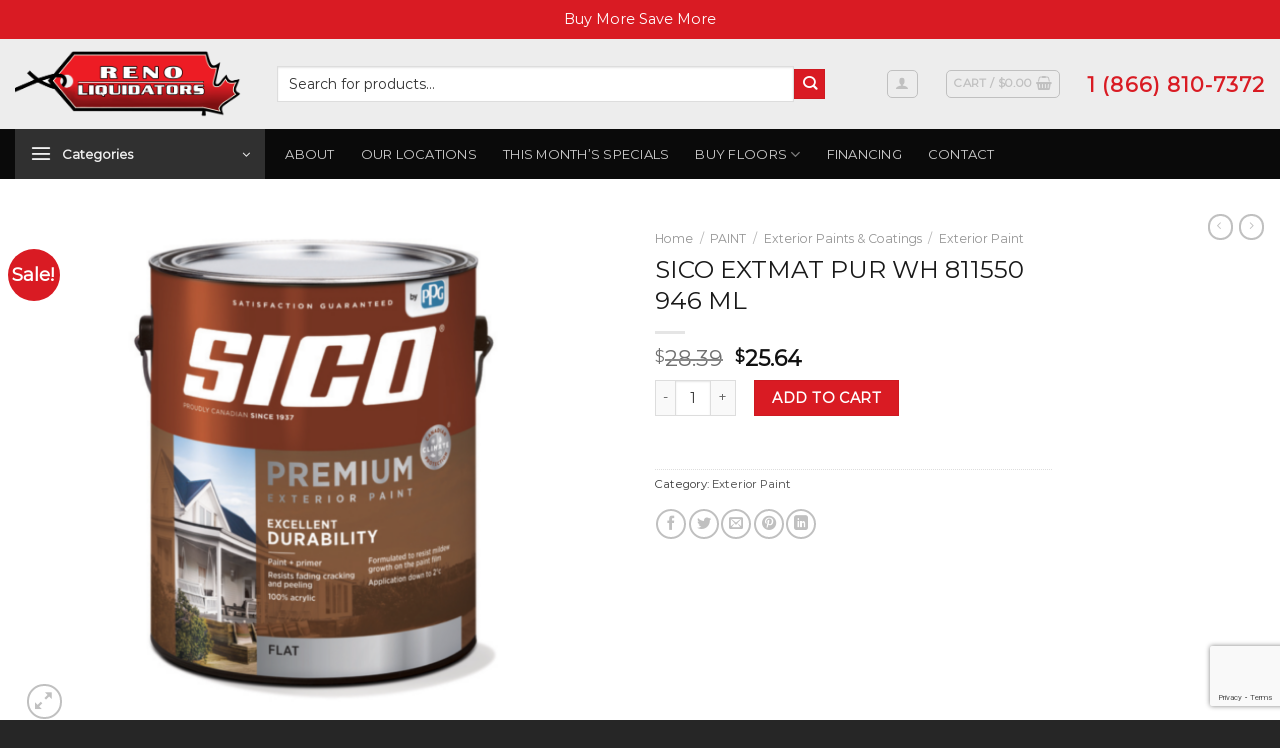

--- FILE ---
content_type: text/html; charset=UTF-8
request_url: https://www.renoliquidators.ca/product/sico-extmat-pur-wh-811550-946-ml/
body_size: 30102
content:
<!DOCTYPE html>
<html lang="en-US" class="loading-site no-js">
<head>
	<meta charset="UTF-8" />
	<link rel="profile" href="https://gmpg.org/xfn/11" />
	<link rel="pingback" href="https://www.renoliquidators.ca/xmlrpc.php" />

	<script>(function(html){html.className = html.className.replace(/\bno-js\b/,'js')})(document.documentElement);</script>
<meta name='robots' content='index, follow, max-image-preview:large, max-snippet:-1, max-video-preview:-1' />
	<style>img:is([sizes="auto" i], [sizes^="auto," i]) { contain-intrinsic-size: 3000px 1500px }</style>
	<meta name="viewport" content="width=device-width, initial-scale=1" />
	<!-- This site is optimized with the Yoast SEO plugin v23.4 - https://yoast.com/wordpress/plugins/seo/ -->
	<title>SICO EXTMAT PUR WH 811550 946 ML ☑️ Your One-Stop Shop For Renovations</title>
	<meta name="description" content="Looking for SICO EXTMAT PUR WH 811550 946 ML? Get it at Reno Liquidators, Top Rated Online Exterior Paint Store in Canada." />
	<link rel="canonical" href="https://www.renoliquidators.ca/product/sico-extmat-pur-wh-811550-946-ml/" />
	<meta property="og:locale" content="en_US" />
	<meta property="og:type" content="article" />
	<meta property="og:title" content="SICO EXTMAT PUR WH 811550 946 ML ☑️ Your One-Stop Shop For Renovations" />
	<meta property="og:description" content="Looking for SICO EXTMAT PUR WH 811550 946 ML? Get it at Reno Liquidators, Top Rated Online Exterior Paint Store in Canada." />
	<meta property="og:url" content="https://www.renoliquidators.ca/product/sico-extmat-pur-wh-811550-946-ml/" />
	<meta property="og:site_name" content="Reno Liquidators" />
	<meta property="article:modified_time" content="2025-04-29T15:59:25+00:00" />
	<meta property="og:image" content="https://www.renoliquidators.ca/wp-content/uploads/2023/01/reno-liquidators-stock.jpg" />
	<meta property="og:image:width" content="1433" />
	<meta property="og:image:height" content="953" />
	<meta property="og:image:type" content="image/jpeg" />
	<meta name="twitter:card" content="summary_large_image" />
	<script type="application/ld+json" class="yoast-schema-graph">{"@context":"https://schema.org","@graph":[{"@type":"WebPage","@id":"https://www.renoliquidators.ca/product/sico-extmat-pur-wh-811550-946-ml/","url":"https://www.renoliquidators.ca/product/sico-extmat-pur-wh-811550-946-ml/","name":"SICO EXTMAT PUR WH 811550 946 ML ☑️ Your One-Stop Shop For Renovations","isPartOf":{"@id":"https://www.renoliquidators.ca/#website"},"primaryImageOfPage":{"@id":"https://www.renoliquidators.ca/product/sico-extmat-pur-wh-811550-946-ml/#primaryimage"},"image":{"@id":"https://www.renoliquidators.ca/product/sico-extmat-pur-wh-811550-946-ml/#primaryimage"},"thumbnailUrl":"https://www.renoliquidators.ca/wp-content/uploads/2023/06/lnwlni0sx33wzfx4g0vz.png","datePublished":"2023-06-08T19:51:51+00:00","dateModified":"2025-04-29T15:59:25+00:00","description":"Looking for SICO EXTMAT PUR WH 811550 946 ML? Get it at Reno Liquidators, Top Rated Online Exterior Paint Store in Canada.","breadcrumb":{"@id":"https://www.renoliquidators.ca/product/sico-extmat-pur-wh-811550-946-ml/#breadcrumb"},"inLanguage":"en-US","potentialAction":[{"@type":"ReadAction","target":["https://www.renoliquidators.ca/product/sico-extmat-pur-wh-811550-946-ml/"]}]},{"@type":"ImageObject","inLanguage":"en-US","@id":"https://www.renoliquidators.ca/product/sico-extmat-pur-wh-811550-946-ml/#primaryimage","url":"https://www.renoliquidators.ca/wp-content/uploads/2023/06/lnwlni0sx33wzfx4g0vz.png","contentUrl":"https://www.renoliquidators.ca/wp-content/uploads/2023/06/lnwlni0sx33wzfx4g0vz.png","width":1208,"height":1010,"caption":"lnwlni0sx33wzfx4g0vz.png"},{"@type":"BreadcrumbList","@id":"https://www.renoliquidators.ca/product/sico-extmat-pur-wh-811550-946-ml/#breadcrumb","itemListElement":[{"@type":"ListItem","position":1,"name":"Home","item":"https://www.renoliquidators.ca/"},{"@type":"ListItem","position":2,"name":"Shop","item":"https://www.renoliquidators.ca/shop/"},{"@type":"ListItem","position":3,"name":"SICO EXTMAT PUR WH 811550 946 ML"}]},{"@type":"WebSite","@id":"https://www.renoliquidators.ca/#website","url":"https://www.renoliquidators.ca/","name":"Reno Liquidators","description":"Reno Liquidators is the ultimate destination for hardware, tools, and building supplies!","publisher":{"@id":"https://www.renoliquidators.ca/#organization"},"potentialAction":[{"@type":"SearchAction","target":{"@type":"EntryPoint","urlTemplate":"https://www.renoliquidators.ca/?s={search_term_string}"},"query-input":{"@type":"PropertyValueSpecification","valueRequired":true,"valueName":"search_term_string"}}],"inLanguage":"en-US"},{"@type":"Organization","@id":"https://www.renoliquidators.ca/#organization","name":"Reno Liquidators","url":"https://www.renoliquidators.ca/","logo":{"@type":"ImageObject","inLanguage":"en-US","@id":"https://www.renoliquidators.ca/#/schema/logo/image/","url":"https://www.renoliquidators.ca/wp-content/uploads/2023/02/Reno-Liquidators-Logo.jpg","contentUrl":"https://www.renoliquidators.ca/wp-content/uploads/2023/02/Reno-Liquidators-Logo.jpg","width":696,"height":696,"caption":"Reno Liquidators"},"image":{"@id":"https://www.renoliquidators.ca/#/schema/logo/image/"}}]}</script>
	<!-- / Yoast SEO plugin. -->


<link rel='dns-prefetch' href='//www.googletagmanager.com' />
<link rel='dns-prefetch' href='//cdnjs.cloudflare.com' />
<link rel='prefetch' href='https://www.renoliquidators.ca/wp-content/themes/flatsome/assets/js/flatsome.js?ver=039f9485eef603e7c53a' />
<link rel='prefetch' href='https://www.renoliquidators.ca/wp-content/themes/flatsome/assets/js/chunk.slider.js?ver=3.18.1' />
<link rel='prefetch' href='https://www.renoliquidators.ca/wp-content/themes/flatsome/assets/js/chunk.popups.js?ver=3.18.1' />
<link rel='prefetch' href='https://www.renoliquidators.ca/wp-content/themes/flatsome/assets/js/chunk.tooltips.js?ver=3.18.1' />
<link rel='prefetch' href='https://www.renoliquidators.ca/wp-content/themes/flatsome/assets/js/woocommerce.js?ver=c9fe40206165dd93147b' />
<link rel='stylesheet' id='cf7ic_style-css' href='https://www.renoliquidators.ca/wp-content/plugins/contact-form-7-image-captcha/css/cf7ic-style.css' type='text/css' media='all' />
<link rel='stylesheet' id='berocket_mm_quantity_style-css' href='https://www.renoliquidators.ca/wp-content/plugins/minmax-quantity-for-woocommerce/css/shop.css' type='text/css' media='all' />
<link rel='stylesheet' id='genesis-blocks-style-css-css' href='https://www.renoliquidators.ca/wp-content/plugins/genesis-page-builder/vendor/genesis/blocks/dist/style-blocks.build.css' type='text/css' media='all' />
<style id='wp-block-library-inline-css' type='text/css'>
:root{--wp-admin-theme-color:#007cba;--wp-admin-theme-color--rgb:0,124,186;--wp-admin-theme-color-darker-10:#006ba1;--wp-admin-theme-color-darker-10--rgb:0,107,161;--wp-admin-theme-color-darker-20:#005a87;--wp-admin-theme-color-darker-20--rgb:0,90,135;--wp-admin-border-width-focus:2px;--wp-block-synced-color:#7a00df;--wp-block-synced-color--rgb:122,0,223;--wp-bound-block-color:var(--wp-block-synced-color)}@media (min-resolution:192dpi){:root{--wp-admin-border-width-focus:1.5px}}.wp-element-button{cursor:pointer}:root{--wp--preset--font-size--normal:16px;--wp--preset--font-size--huge:42px}:root .has-very-light-gray-background-color{background-color:#eee}:root .has-very-dark-gray-background-color{background-color:#313131}:root .has-very-light-gray-color{color:#eee}:root .has-very-dark-gray-color{color:#313131}:root .has-vivid-green-cyan-to-vivid-cyan-blue-gradient-background{background:linear-gradient(135deg,#00d084,#0693e3)}:root .has-purple-crush-gradient-background{background:linear-gradient(135deg,#34e2e4,#4721fb 50%,#ab1dfe)}:root .has-hazy-dawn-gradient-background{background:linear-gradient(135deg,#faaca8,#dad0ec)}:root .has-subdued-olive-gradient-background{background:linear-gradient(135deg,#fafae1,#67a671)}:root .has-atomic-cream-gradient-background{background:linear-gradient(135deg,#fdd79a,#004a59)}:root .has-nightshade-gradient-background{background:linear-gradient(135deg,#330968,#31cdcf)}:root .has-midnight-gradient-background{background:linear-gradient(135deg,#020381,#2874fc)}.has-regular-font-size{font-size:1em}.has-larger-font-size{font-size:2.625em}.has-normal-font-size{font-size:var(--wp--preset--font-size--normal)}.has-huge-font-size{font-size:var(--wp--preset--font-size--huge)}.has-text-align-center{text-align:center}.has-text-align-left{text-align:left}.has-text-align-right{text-align:right}#end-resizable-editor-section{display:none}.aligncenter{clear:both}.items-justified-left{justify-content:flex-start}.items-justified-center{justify-content:center}.items-justified-right{justify-content:flex-end}.items-justified-space-between{justify-content:space-between}.screen-reader-text{border:0;clip-path:inset(50%);height:1px;margin:-1px;overflow:hidden;padding:0;position:absolute;width:1px;word-wrap:normal!important}.screen-reader-text:focus{background-color:#ddd;clip-path:none;color:#444;display:block;font-size:1em;height:auto;left:5px;line-height:normal;padding:15px 23px 14px;text-decoration:none;top:5px;width:auto;z-index:100000}html :where(.has-border-color){border-style:solid}html :where([style*=border-top-color]){border-top-style:solid}html :where([style*=border-right-color]){border-right-style:solid}html :where([style*=border-bottom-color]){border-bottom-style:solid}html :where([style*=border-left-color]){border-left-style:solid}html :where([style*=border-width]){border-style:solid}html :where([style*=border-top-width]){border-top-style:solid}html :where([style*=border-right-width]){border-right-style:solid}html :where([style*=border-bottom-width]){border-bottom-style:solid}html :where([style*=border-left-width]){border-left-style:solid}html :where(img[class*=wp-image-]){height:auto;max-width:100%}:where(figure){margin:0 0 1em}html :where(.is-position-sticky){--wp-admin--admin-bar--position-offset:var(--wp-admin--admin-bar--height,0px)}@media screen and (max-width:600px){html :where(.is-position-sticky){--wp-admin--admin-bar--position-offset:0px}}
</style>
<link rel='stylesheet' id='contact-form-7-css' href='https://www.renoliquidators.ca/wp-content/plugins/contact-form-7/includes/css/styles.css' type='text/css' media='all' />
<link rel='stylesheet' id='genesis-page-builder-frontend-styles-css' href='https://www.renoliquidators.ca/wp-content/plugins/genesis-page-builder/build/style-blocks.css' type='text/css' media='all' />
<style id='genesis-page-builder-frontend-styles-inline-css' type='text/css'>
		.has-background-color.has-eso-primary-background-color p,
		.has-background-color.has-eso-secondary-background-color p {
			color: inherit;
		}
		.has-eso-white-color,
		.has-inline-color.has-eso-white-color {
			color: #fff;
		}
		.has-eso-white-background-color {
			background-color: #fff;
		}
		.has-eso-gray-color,
		.has-inline-color.has-eso-gray-color {
			color: #c6c6c6;
		}
		.has-eso-gray-background-color {
			background-color: #c6c6c6;
		}
		.has-eso-black-color,
		.has-inline-color.has-eso-black-color {
			color: #000;
		}
		.has-eso-black-background-color {
			background-color: #000;
		}
		.has-eso-primary-color,
		.has-eso-primary-color.has-text-color,
		.has-inline-color.has-eso-primary-color {
			color: #2a3533;
		}
		.has-eso-primary-background-color,
		.has-eso-primary-background-color h1,
		.has-eso-primary-background-color h2,
		.has-eso-primary-background-color h3,
		.has-eso-primary-background-color h4,
		.has-eso-primary-background-color h5,
		.has-eso-primary-background-color h6,
		.has-eso-primary-background-color.has-background,
		.has-eso-primary-background-color.has-background a,
		.has-eso-primary-background-color.has-background.wp-block-button__link,
		.has-eso-primary-background-color.has-background.wp-block-button__link:not(.has-text-color),
		.has-eso-primary-background-color.has-background.wp-block-button__link:active,
		.has-eso-primary-background-color.has-background.wp-block-button__link:hover,
		.has-eso-primary-background-color.has-background.wp-block-button__link:focus,
		.editor-styles-wrapper .has-eso-primary-background-color .block-editor-block-list__block,
		.editor-styles-wrapper .has-eso-primary-background-color.block-editor-block-list__block {
			background-color: #2a3533;
			color: #c6c6c6;
		}
		.has-eso-secondary-color,
		.has-eso-secondary-color.has-text-color,
		.has-inline-color.has-eso-secondary-color {
			color: #107f67;
		}
		.has-eso-secondary-background-color,
		.has-eso-secondary-background-color h1,
		.has-eso-secondary-background-color h2,
		.has-eso-secondary-background-color h3,
		.has-eso-secondary-background-color h4,
		.has-eso-secondary-background-color h5,
		.has-eso-secondary-background-color h6,
		.has-eso-secondary-background-color.has-background,
		.has-eso-secondary-background-color.has-background a,
		.has-eso-secondary-background-color.has-background.wp-block-button__link,
		.has-eso-secondary-background-color.has-background.wp-block-button__link:not(.has-text-color),
		.has-eso-secondary-background-color.has-background.wp-block-button__link:active,
		.has-eso-secondary-background-color.has-background.wp-block-button__link:hover,
		.has-eso-secondary-background-color.has-background.wp-block-button__link:focus,
		.editor-styles-wrapper .has-eso-secondary-background-color .block-editor-block-list__block,
		.editor-styles-wrapper .has-eso-secondary-background-color.block-editor-block-list__block {
			background-color: #107f67;
			color: #ffffff;
		}
</style>
<link rel='stylesheet' id='wps_fontawesome-css' href='//cdnjs.cloudflare.com/ajax/libs/font-awesome/4.7.0/css/font-awesome.min.css' type='text/css' media='all' />
<link rel='stylesheet' id='store-styles-css' href='https://www.renoliquidators.ca/wp-content/plugins/wc-pickup-store/assets/css/stores.min.css' type='text/css' media='all' />
<link rel='stylesheet' id='photoswipe-css' href='https://www.renoliquidators.ca/wp-content/plugins/woocommerce/assets/css/photoswipe/photoswipe.min.css' type='text/css' media='all' />
<link rel='stylesheet' id='photoswipe-default-skin-css' href='https://www.renoliquidators.ca/wp-content/plugins/woocommerce/assets/css/photoswipe/default-skin/default-skin.min.css' type='text/css' media='all' />
<style id='woocommerce-inline-inline-css' type='text/css'>
.woocommerce form .form-row .required { visibility: visible; }
</style>
<link rel='stylesheet' id='flatsome-main-css' href='https://www.renoliquidators.ca/wp-content/themes/flatsome/assets/css/flatsome.css' type='text/css' media='all' />
<style id='flatsome-main-inline-css' type='text/css'>
@font-face {
				font-family: "fl-icons";
				font-display: block;
				src: url(https://www.renoliquidators.ca/wp-content/themes/flatsome/assets/css/icons/fl-icons.eot?v=3.18.1);
				src:
					url(https://www.renoliquidators.ca/wp-content/themes/flatsome/assets/css/icons/fl-icons.eot#iefix?v=3.18.1) format("embedded-opentype"),
					url(https://www.renoliquidators.ca/wp-content/themes/flatsome/assets/css/icons/fl-icons.woff2?v=3.18.1) format("woff2"),
					url(https://www.renoliquidators.ca/wp-content/themes/flatsome/assets/css/icons/fl-icons.ttf?v=3.18.1) format("truetype"),
					url(https://www.renoliquidators.ca/wp-content/themes/flatsome/assets/css/icons/fl-icons.woff?v=3.18.1) format("woff"),
					url(https://www.renoliquidators.ca/wp-content/themes/flatsome/assets/css/icons/fl-icons.svg?v=3.18.1#fl-icons) format("svg");
			}
</style>
<link rel='stylesheet' id='flatsome-shop-css' href='https://www.renoliquidators.ca/wp-content/themes/flatsome/assets/css/flatsome-shop.css' type='text/css' media='all' />
<link rel='stylesheet' id='flatsome-style-css' href='https://www.renoliquidators.ca/wp-content/themes/flatsome-child/style.css' type='text/css' media='all' />
<script type="text/javascript" src="https://www.renoliquidators.ca/wp-includes/js/jquery/jquery.min.js" id="jquery-core-js"></script>
<script type="text/javascript" id="asenha-public-js-extra">
/* <![CDATA[ */
var phpVars = {"externalPermalinksEnabled":"1"};
/* ]]> */
</script>
<script type="text/javascript" src="https://www.renoliquidators.ca/wp-content/plugins/admin-site-enhancements/assets/js/external-permalinks.js" id="asenha-public-js"></script>
<script type="text/javascript" src="https://www.renoliquidators.ca/wp-content/plugins/minmax-quantity-for-woocommerce/js/frontend.js" id="berocket-front-cart-js-js"></script>
<script type="text/javascript" src="https://www.renoliquidators.ca/wp-content/plugins/woocommerce/assets/js/jquery-blockui/jquery.blockUI.min.js" id="jquery-blockui-js" data-wp-strategy="defer"></script>
<script type="text/javascript" id="wc-add-to-cart-js-extra">
/* <![CDATA[ */
var wc_add_to_cart_params = {"ajax_url":"\/wp-admin\/admin-ajax.php","wc_ajax_url":"\/?wc-ajax=%%endpoint%%","i18n_view_cart":"View cart","cart_url":"https:\/\/www.renoliquidators.ca\/cart\/","is_cart":"","cart_redirect_after_add":"no"};
/* ]]> */
</script>
<script type="text/javascript" src="https://www.renoliquidators.ca/wp-content/plugins/woocommerce/assets/js/frontend/add-to-cart.min.js" id="wc-add-to-cart-js" defer="defer" data-wp-strategy="defer"></script>
<script type="text/javascript" src="https://www.renoliquidators.ca/wp-content/plugins/woocommerce/assets/js/photoswipe/photoswipe.min.js" id="photoswipe-js" defer="defer" data-wp-strategy="defer"></script>
<script type="text/javascript" src="https://www.renoliquidators.ca/wp-content/plugins/woocommerce/assets/js/photoswipe/photoswipe-ui-default.min.js" id="photoswipe-ui-default-js" defer="defer" data-wp-strategy="defer"></script>
<script type="text/javascript" id="wc-single-product-js-extra">
/* <![CDATA[ */
var wc_single_product_params = {"i18n_required_rating_text":"Please select a rating","review_rating_required":"yes","flexslider":{"rtl":false,"animation":"slide","smoothHeight":true,"directionNav":false,"controlNav":"thumbnails","slideshow":false,"animationSpeed":500,"animationLoop":false,"allowOneSlide":false},"zoom_enabled":"","zoom_options":[],"photoswipe_enabled":"1","photoswipe_options":{"shareEl":false,"closeOnScroll":false,"history":false,"hideAnimationDuration":0,"showAnimationDuration":0},"flexslider_enabled":""};
/* ]]> */
</script>
<script type="text/javascript" src="https://www.renoliquidators.ca/wp-content/plugins/woocommerce/assets/js/frontend/single-product.min.js" id="wc-single-product-js" defer="defer" data-wp-strategy="defer"></script>
<script type="text/javascript" src="https://www.renoliquidators.ca/wp-content/plugins/woocommerce/assets/js/js-cookie/js.cookie.min.js" id="js-cookie-js" data-wp-strategy="defer"></script>

<!-- Google tag (gtag.js) snippet added by Site Kit -->

<!-- Google Analytics snippet added by Site Kit -->
<script type="text/javascript" src="https://www.googletagmanager.com/gtag/js?id=GT-P82L44FH" id="google_gtagjs-js" async></script>
<script type="text/javascript" id="google_gtagjs-js-after">
/* <![CDATA[ */
window.dataLayer = window.dataLayer || [];function gtag(){dataLayer.push(arguments);}
gtag("set","linker",{"domains":["www.renoliquidators.ca"]});
gtag("js", new Date());
gtag("set", "developer_id.dZTNiMT", true);
gtag("config", "GT-P82L44FH");
 window._googlesitekit = window._googlesitekit || {}; window._googlesitekit.throttledEvents = []; window._googlesitekit.gtagEvent = (name, data) => { var key = JSON.stringify( { name, data } ); if ( !! window._googlesitekit.throttledEvents[ key ] ) { return; } window._googlesitekit.throttledEvents[ key ] = true; setTimeout( () => { delete window._googlesitekit.throttledEvents[ key ]; }, 5 ); gtag( "event", name, { ...data, event_source: "site-kit" } ); } 
/* ]]> */
</script>

<!-- End Google tag (gtag.js) snippet added by Site Kit -->
<link rel="alternate" title="oEmbed (JSON)" type="application/json+oembed" href="https://www.renoliquidators.ca/wp-json/oembed/1.0/embed?url=https%3A%2F%2Fwww.renoliquidators.ca%2Fproduct%2Fsico-extmat-pur-wh-811550-946-ml%2F" />
<link rel="alternate" title="oEmbed (XML)" type="text/xml+oembed" href="https://www.renoliquidators.ca/wp-json/oembed/1.0/embed?url=https%3A%2F%2Fwww.renoliquidators.ca%2Fproduct%2Fsico-extmat-pur-wh-811550-946-ml%2F&#038;format=xml" />
<meta name="generator" content="Site Kit by Google 1.150.0" /><style></style>	<style type="text/css">
		.shipping-pickup-store td .title {
			float: left;
			line-height: 30px;
		}
		.shipping-pickup-store td span.text {
			float: right;
		}
		.shipping-pickup-store td span.description {
			clear: both;
		}
		.shipping-pickup-store td > span:not([class*="select"]) {
			display: block;
			font-size: 14px;
			font-weight: normal;
			line-height: 1.4;
			margin-bottom: 0;
			padding: 6px 0;
			text-align: justify;
		}
		.shipping-pickup-store td #shipping-pickup-store-select {
			width: 100%;
		}
		.wps-store-details iframe {
			width: 100%;
		}
	</style>
	
<!-- This website runs the Product Feed PRO for WooCommerce by AdTribes.io plugin - version 13.3.6 -->
<style>.bg{opacity: 0; transition: opacity 1s; -webkit-transition: opacity 1s;} .bg-loaded{opacity: 1;}</style><!-- Google Tag Manager -->
<script>(function(w,d,s,l,i){w[l]=w[l]||[];w[l].push({'gtm.start':
new Date().getTime(),event:'gtm.js'});var f=d.getElementsByTagName(s)[0],
j=d.createElement(s),dl=l!='dataLayer'?'&l='+l:'';j.async=true;j.src=
'https://www.googletagmanager.com/gtm.js?id='+i+dl;f.parentNode.insertBefore(j,f);
})(window,document,'script','dataLayer','GTM-NNDTKFWT');</script>
<!-- End Google Tag Manager -->
	<noscript><style>.woocommerce-product-gallery{ opacity: 1 !important; }</style></noscript>
	
<!-- Google Tag Manager snippet added by Site Kit -->
<script type="text/javascript">
/* <![CDATA[ */

			( function( w, d, s, l, i ) {
				w[l] = w[l] || [];
				w[l].push( {'gtm.start': new Date().getTime(), event: 'gtm.js'} );
				var f = d.getElementsByTagName( s )[0],
					j = d.createElement( s ), dl = l != 'dataLayer' ? '&l=' + l : '';
				j.async = true;
				j.src = 'https://www.googletagmanager.com/gtm.js?id=' + i + dl;
				f.parentNode.insertBefore( j, f );
			} )( window, document, 'script', 'dataLayer', 'GTM-NNDTKFWT' );
			
/* ]]> */
</script>

<!-- End Google Tag Manager snippet added by Site Kit -->
<style class='wp-fonts-local' type='text/css'>
@font-face{font-family:Inter;font-style:normal;font-weight:300 900;font-display:fallback;src:url('https://www.renoliquidators.ca/wp-content/plugins/woocommerce/assets/fonts/Inter-VariableFont_slnt,wght.woff2') format('woff2');font-stretch:normal;}
@font-face{font-family:Cardo;font-style:normal;font-weight:400;font-display:fallback;src:url('https://www.renoliquidators.ca/wp-content/plugins/woocommerce/assets/fonts/cardo_normal_400.woff2') format('woff2');}
</style>
<link rel="icon" href="https://www.renoliquidators.ca/wp-content/uploads/2022/11/cropped-reno-liquidators-favicon-32x32.png" sizes="32x32" />
<link rel="icon" href="https://www.renoliquidators.ca/wp-content/uploads/2022/11/cropped-reno-liquidators-favicon-192x192.png" sizes="192x192" />
<link rel="apple-touch-icon" href="https://www.renoliquidators.ca/wp-content/uploads/2022/11/cropped-reno-liquidators-favicon-180x180.png" />
<meta name="msapplication-TileImage" content="https://www.renoliquidators.ca/wp-content/uploads/2022/11/cropped-reno-liquidators-favicon-270x270.png" />
<style id="custom-css" type="text/css">:root {--primary-color: #303030;--fs-color-primary: #303030;--fs-color-secondary: #d91b23;--fs-color-success: #7a9c59;--fs-color-alert: #b20000;--fs-experimental-link-color: #494949;--fs-experimental-link-color-hover: #111;}.tooltipster-base {--tooltip-color: #fff;--tooltip-bg-color: #000;}.off-canvas-right .mfp-content, .off-canvas-left .mfp-content {--drawer-width: 300px;}.off-canvas .mfp-content.off-canvas-cart {--drawer-width: 360px;}.container-width, .full-width .ubermenu-nav, .container, .row{max-width: 1290px}.row.row-collapse{max-width: 1260px}.row.row-small{max-width: 1282.5px}.row.row-large{max-width: 1320px}.header-main{height: 90px}#logo img{max-height: 90px}#logo{width:232px;}#logo img{padding:12px 0;}.header-bottom{min-height: 46px}.header-top{min-height: 37px}.transparent .header-main{height: 90px}.transparent #logo img{max-height: 90px}.has-transparent + .page-title:first-of-type,.has-transparent + #main > .page-title,.has-transparent + #main > div > .page-title,.has-transparent + #main .page-header-wrapper:first-of-type .page-title{padding-top: 140px;}.header.show-on-scroll,.stuck .header-main{height:70px!important}.stuck #logo img{max-height: 70px!important}.search-form{ width: 90%;}.header-bg-color {background-color: #ededed}.header-bottom {background-color: #0a0a0a}.top-bar-nav > li > a{line-height: 16px }.header-main .nav > li > a{line-height: 16px }.stuck .header-main .nav > li > a{line-height: 50px }.header-bottom-nav > li > a{line-height: 28px }@media (max-width: 549px) {.header-main{height: 70px}#logo img{max-height: 70px}}.nav-dropdown{border-radius:3px}.nav-dropdown{font-size:113%}body{color: #3a3a3a}h1,h2,h3,h4,h5,h6,.heading-font{color: #191919;}body{font-size: 90%;}@media screen and (max-width: 549px){body{font-size: 90%;}}body{font-family: Montserrat, sans-serif;}body {font-weight: 400;font-style: normal;}.nav > li > a {font-family: Montserrat, sans-serif;}.mobile-sidebar-levels-2 .nav > li > ul > li > a {font-family: Montserrat, sans-serif;}.nav > li > a,.mobile-sidebar-levels-2 .nav > li > ul > li > a {font-weight: 400;font-style: normal;}h1,h2,h3,h4,h5,h6,.heading-font, .off-canvas-center .nav-sidebar.nav-vertical > li > a{font-family: Montserrat, sans-serif;}h1,h2,h3,h4,h5,h6,.heading-font,.banner h1,.banner h2 {font-weight: 400;font-style: normal;}.alt-font{font-family: "Dancing Script", sans-serif;}.alt-font {font-weight: 400!important;font-style: normal!important;}.has-equal-box-heights .box-image {padding-top: 119%;}.shop-page-title.featured-title .title-bg{ background-image: url(https://www.renoliquidators.ca/wp-content/uploads/2023/06/lnwlni0sx33wzfx4g0vz.png)!important;}@media screen and (min-width: 550px){.products .box-vertical .box-image{min-width: 300px!important;width: 300px!important;}}.footer-1{background-image: url('https://www.renoliquidators.ca/wp-content/uploads/2023/01/reno-liquidators-hardware-tools-more.jpg');}.footer-1{background-color: #0a0a0a}.footer-2{background-color: #777777}.absolute-footer, html{background-color: rgba(0,0,0,0.85)}.nav-vertical-fly-out > li + li {border-top-width: 1px; border-top-style: solid;}/* Custom CSS */body > p.woocommerce-store-notice.demo_store {padding: 8px;}.category-page-row .cat-bot-content{padding:0px;}.unselectable {-webkit-user-select: none;-webkit-touch-callout: none;-moz-user-select: none;-ms-user-select: none;user-select: none;}.cart_totals .woocommerce-shipping-totals,.checkout-sidebar .woocommerce-shipping-totals,.woocommerce-checkout .woocommerce-order-details .order_details tfoot tr:nth-child(3),.woocommerce-checkout .woocommerce-column--shipping-address{display: none;}.header-vertical-menu .sub-menu,.header-vertical-menu ul>li>a>i{display: none;}/* Custom CSS Tablet */@media (max-width: 849px){body > div.mfp-wrap.mfp-auto-cursor.off-canvas.off-canvas-left.mfp-ready > div > div.mfp-content {width: 300px;}.header-main li.html.custom {display: block;}.medium-logo-center .logo {margin: 0 5px;}.whatsapp-link img {width: 28px;height: 28px;}#logo {width: auto !important;}}/* Custom CSS Mobile */@media (max-width: 549px){body > div.mfp-wrap.mfp-auto-cursor.off-canvas.off-canvas-left.mfp-ready > div > div.mfp-content {width: 300px;}.woocommerce-checkout .thwcfd-field-radio label.radio {width: calc(100% - 43px);}#logo {width: auto !important;}.shop-page-title .page-title-inner {flex-direction: row;}.shop-page-title .page-title-inner .flex-col {margin-top: 1rem;min-width: 50% !important;max-width: 50% !important;flex-grow: 1 !important; }.shop-page-title .page-title-inner div div {width: 100% !important;}.shop-page-title .page-title-inner .flex-col .is-small {position: absolute;top: 1rem;}.shop-page-title .page-title-inner .flex-col:nth-child(1) .category-filtering {display: flex !important;margin-left: 1rem;}.shop-page-title .page-title-inner .flex-col:nth-child(1) .category-filtering .inline-block {display: none;}}.label-new.menu-item > a:after{content:"New";}.label-hot.menu-item > a:after{content:"Hot";}.label-sale.menu-item > a:after{content:"Sale";}.label-popular.menu-item > a:after{content:"Popular";}</style>		<style type="text/css" id="wp-custom-css">
			.nav-size-large>li>a {
    font-size: 0.9em;
}

.mobile-category {
	width: 100%;
  height: 60px !important;
  margin: 0;
	display: flex;
	justify-content: flex-start;
	align-items: center;
	text-align: left !important;
	padding-left: 1rem !important;
}
.category-col {
	padding: 0;
}

.header-vertical-menu .sub-menu, .header-vertical-menu ul>li>a>i {
    display: block !important;
}
.woocommerce-Tabs-panel h2 {
	display: none;
}
.pdf-comp {
  display: flex;
  justify-content: flex-start;
  align-items: center;
  gap: 0.5rem;
}
.pdf-comp img {
  height: 50px;
}		</style>
		<style id="kirki-inline-styles">/* cyrillic-ext */
@font-face {
  font-family: 'Montserrat';
  font-style: normal;
  font-weight: 400;
  font-display: swap;
  src: url(https://www.renoliquidators.ca/wp-content/fonts/montserrat/font) format('woff');
  unicode-range: U+0460-052F, U+1C80-1C8A, U+20B4, U+2DE0-2DFF, U+A640-A69F, U+FE2E-FE2F;
}
/* cyrillic */
@font-face {
  font-family: 'Montserrat';
  font-style: normal;
  font-weight: 400;
  font-display: swap;
  src: url(https://www.renoliquidators.ca/wp-content/fonts/montserrat/font) format('woff');
  unicode-range: U+0301, U+0400-045F, U+0490-0491, U+04B0-04B1, U+2116;
}
/* vietnamese */
@font-face {
  font-family: 'Montserrat';
  font-style: normal;
  font-weight: 400;
  font-display: swap;
  src: url(https://www.renoliquidators.ca/wp-content/fonts/montserrat/font) format('woff');
  unicode-range: U+0102-0103, U+0110-0111, U+0128-0129, U+0168-0169, U+01A0-01A1, U+01AF-01B0, U+0300-0301, U+0303-0304, U+0308-0309, U+0323, U+0329, U+1EA0-1EF9, U+20AB;
}
/* latin-ext */
@font-face {
  font-family: 'Montserrat';
  font-style: normal;
  font-weight: 400;
  font-display: swap;
  src: url(https://www.renoliquidators.ca/wp-content/fonts/montserrat/font) format('woff');
  unicode-range: U+0100-02BA, U+02BD-02C5, U+02C7-02CC, U+02CE-02D7, U+02DD-02FF, U+0304, U+0308, U+0329, U+1D00-1DBF, U+1E00-1E9F, U+1EF2-1EFF, U+2020, U+20A0-20AB, U+20AD-20C0, U+2113, U+2C60-2C7F, U+A720-A7FF;
}
/* latin */
@font-face {
  font-family: 'Montserrat';
  font-style: normal;
  font-weight: 400;
  font-display: swap;
  src: url(https://www.renoliquidators.ca/wp-content/fonts/montserrat/font) format('woff');
  unicode-range: U+0000-00FF, U+0131, U+0152-0153, U+02BB-02BC, U+02C6, U+02DA, U+02DC, U+0304, U+0308, U+0329, U+2000-206F, U+20AC, U+2122, U+2191, U+2193, U+2212, U+2215, U+FEFF, U+FFFD;
}/* vietnamese */
@font-face {
  font-family: 'Dancing Script';
  font-style: normal;
  font-weight: 400;
  font-display: swap;
  src: url(https://www.renoliquidators.ca/wp-content/fonts/dancing-script/font) format('woff');
  unicode-range: U+0102-0103, U+0110-0111, U+0128-0129, U+0168-0169, U+01A0-01A1, U+01AF-01B0, U+0300-0301, U+0303-0304, U+0308-0309, U+0323, U+0329, U+1EA0-1EF9, U+20AB;
}
/* latin-ext */
@font-face {
  font-family: 'Dancing Script';
  font-style: normal;
  font-weight: 400;
  font-display: swap;
  src: url(https://www.renoliquidators.ca/wp-content/fonts/dancing-script/font) format('woff');
  unicode-range: U+0100-02BA, U+02BD-02C5, U+02C7-02CC, U+02CE-02D7, U+02DD-02FF, U+0304, U+0308, U+0329, U+1D00-1DBF, U+1E00-1E9F, U+1EF2-1EFF, U+2020, U+20A0-20AB, U+20AD-20C0, U+2113, U+2C60-2C7F, U+A720-A7FF;
}
/* latin */
@font-face {
  font-family: 'Dancing Script';
  font-style: normal;
  font-weight: 400;
  font-display: swap;
  src: url(https://www.renoliquidators.ca/wp-content/fonts/dancing-script/font) format('woff');
  unicode-range: U+0000-00FF, U+0131, U+0152-0153, U+02BB-02BC, U+02C6, U+02DA, U+02DC, U+0304, U+0308, U+0329, U+2000-206F, U+20AC, U+2122, U+2191, U+2193, U+2212, U+2215, U+FEFF, U+FFFD;
}</style></head>

<body data-rsssl=1 class="wp-singular product-template-default single single-product postid-4178 wp-theme-flatsome wp-child-theme-flatsome-child theme-flatsome woocommerce woocommerce-page woocommerce-demo-store woocommerce-no-js lightbox nav-dropdown-has-arrow nav-dropdown-has-shadow nav-dropdown-has-border">

<p class="woocommerce-store-notice demo_store" data-notice-id="d05e2cb8f887dd26cef7e353872fb5b1" style="display:none;">Buy More Save More <a href="#" class="woocommerce-store-notice__dismiss-link">Dismiss</a></p><!-- Google Tag Manager (noscript) -->
<noscript><iframe src="https://www.googletagmanager.com/ns.html?id=GTM-NNDTKFWT"
height="0" width="0" style="display:none;visibility:hidden"></iframe></noscript>
<!-- End Google Tag Manager (noscript) -->		<!-- Google Tag Manager (noscript) snippet added by Site Kit -->
		<noscript>
			<iframe src="https://www.googletagmanager.com/ns.html?id=GTM-NNDTKFWT" height="0" width="0" style="display:none;visibility:hidden"></iframe>
		</noscript>
		<!-- End Google Tag Manager (noscript) snippet added by Site Kit -->
		
<a class="skip-link screen-reader-text" href="#main">Skip to content</a>

<div id="wrapper">

	
	<header id="header" class="header has-sticky sticky-jump">
		<div class="header-wrapper">
			<div id="masthead" class="header-main ">
      <div class="header-inner flex-row container logo-left medium-logo-center" role="navigation">

          <!-- Logo -->
          <div id="logo" class="flex-col logo">
            
<!-- Header logo -->
<a href="https://www.renoliquidators.ca/" title="Reno Liquidators - Reno Liquidators is the ultimate destination for hardware, tools, and building supplies!" rel="home">
		<img width="1020" height="298" src="https://www.renoliquidators.ca/wp-content/uploads/2023/01/Reno-liquidators-transparent-logo-1024x299.png" class="header_logo header-logo" alt="Reno Liquidators"/><img  width="1020" height="298" src="https://www.renoliquidators.ca/wp-content/uploads/2023/01/Reno-liquidators-transparent-logo-1024x299.png" class="header-logo-dark" alt="Reno Liquidators"/></a>
          </div>

          <!-- Mobile Left Elements -->
          <div class="flex-col show-for-medium flex-left">
            <ul class="mobile-nav nav nav-left ">
              <li class="cart-item has-icon">

<div class="header-button">
		<a href="https://www.renoliquidators.ca/cart/" class="header-cart-link icon button round is-outline is-small off-canvas-toggle nav-top-link" title="Cart" data-open="#cart-popup" data-class="off-canvas-cart" data-pos="right" >

    <i class="icon-shopping-basket"
    data-icon-label="0">
  </i>
  </a>
</div>

  <!-- Cart Sidebar Popup -->
  <div id="cart-popup" class="mfp-hide">
  <div class="cart-popup-inner inner-padding cart-popup-inner--sticky"">
      <div class="cart-popup-title text-center">
          <span class="heading-font uppercase">Cart</span>
          <div class="is-divider"></div>
      </div>
      <div class="widget woocommerce widget_shopping_cart"><div class="widget_shopping_cart_content"></div></div>               </div>
  </div>

</li>
            </ul>
          </div>

          <!-- Left Elements -->
          <div class="flex-col hide-for-medium flex-left
            flex-grow">
            <ul class="header-nav header-nav-main nav nav-left  nav-spacing-xlarge nav-uppercase" >
              <li class="header-search-form search-form html relative has-icon">
	<div class="header-search-form-wrapper">
		<div class="searchform-wrapper ux-search-box relative is-normal"><form role="search" method="get" class="searchform" action="https://www.renoliquidators.ca/">
	<div class="flex-row relative">
						<div class="flex-col flex-grow">
			<label class="screen-reader-text" for="woocommerce-product-search-field-0">Search for:</label>
			<input type="search" id="woocommerce-product-search-field-0" class="search-field mb-0" placeholder="Search for products..." value="" name="s" />
			<input type="hidden" name="post_type" value="product" />
					</div>
		<div class="flex-col">
			<button type="submit" value="Search" class="ux-search-submit submit-button secondary button  icon mb-0" aria-label="Submit">
				<i class="icon-search" ></i>			</button>
		</div>
	</div>
	<div class="live-search-results text-left z-top"></div>
</form>
</div>	</div>
</li>
            </ul>
          </div>

          <!-- Right Elements -->
          <div class="flex-col hide-for-medium flex-right">
            <ul class="header-nav header-nav-main nav nav-right  nav-spacing-xlarge nav-uppercase">
              <li class="account-item has-icon
    "
>
<div class="header-button">
<a href="https://www.renoliquidators.ca/my-account/"
    class="nav-top-link nav-top-not-logged-in icon button round is-outline is-small"
    data-open="#login-form-popup"  >
  <i class="icon-user" ></i>
</a>

</div>

</li>
<li class="cart-item has-icon has-dropdown">
<div class="header-button">
<a href="https://www.renoliquidators.ca/cart/" class="header-cart-link icon button round is-outline is-small" title="Cart" >

<span class="header-cart-title">
   Cart   /      <span class="cart-price"><span class="woocommerce-Price-amount amount"><bdi><span class="woocommerce-Price-currencySymbol">&#36;</span>0.00</bdi></span></span>
  </span>

    <i class="icon-shopping-basket"
    data-icon-label="0">
  </i>
  </a>
</div>
 <ul class="nav-dropdown nav-dropdown-default">
    <li class="html widget_shopping_cart">
      <div class="widget_shopping_cart_content">
        

	<div class="ux-mini-cart-empty flex flex-row-col text-center pt pb">
				<div class="ux-mini-cart-empty-icon">
			<svg xmlns="http://www.w3.org/2000/svg" viewBox="0 0 17 19" style="opacity: .1;height:80px;">
				<path d="M8.5 0C6.7 0 5.3 1.2 5.3 2.7v2H2.1c-.3 0-.6.3-.7.7L0 18.2c0 .4.2.8.6.8h15.7c.4 0 .7-.3.7-.7v-.1L15.6 5.4c0-.3-.3-.6-.7-.6h-3.2v-2c0-1.6-1.4-2.8-3.2-2.8zM6.7 2.7c0-.8.8-1.4 1.8-1.4s1.8.6 1.8 1.4v2H6.7v-2zm7.5 3.4 1.3 11.5h-14L2.8 6.1h2.5v1.4c0 .4.3.7.7.7.4 0 .7-.3.7-.7V6.1h3.5v1.4c0 .4.3.7.7.7s.7-.3.7-.7V6.1h2.6z" fill-rule="evenodd" clip-rule="evenodd" fill="#303031"></path>
			</svg>
		</div>
				<p class="woocommerce-mini-cart__empty-message empty">No products in the cart.</p>
					<p class="return-to-shop">
				<a class="button primary wc-backward" href="https://www.renoliquidators.ca/shop/">
					Return to shop				</a>
			</p>
				</div>


      </div>
    </li>
     </ul>

</li>
<li class="html custom html_topbar_right"><p><span style="font-size: 170%;"><strong><a class="uppercase" href="tel:18668107372" data-text-color="secondary">1 (866) 810-7372</a></strong></span></p></li>            </ul>
          </div>

          <!-- Mobile Right Elements -->
          <div class="flex-col show-for-medium flex-right">
            <ul class="mobile-nav nav nav-right ">
              <li class="html custom html_top_right_text"><a class="whatsapp-link" href="https://wa.me/message/AEOBKIUPLLMNB1" target="_blank"><img src="/wp-content/uploads/2023/04/whatsapp.svg" alt="whatsapp"></a></li><li class="nav-icon has-icon">
  		<a href="#" data-open="#main-menu" data-pos="left" data-bg="main-menu-overlay" data-color="" class="is-small" aria-label="Menu" aria-controls="main-menu" aria-expanded="false">

		  <i class="icon-menu" ></i>
		  		</a>
	</li>
            </ul>
          </div>

      </div>

      </div>
<div id="wide-nav" class="header-bottom wide-nav nav-dark flex-has-center">
    <div class="flex-row container">

                        <div class="flex-col hide-for-medium flex-left">
                <ul class="nav header-nav header-bottom-nav nav-left  nav-line-bottom nav-size-large nav-spacing-xlarge nav-uppercase">
                    
<li class="header-vertical-menu" role="navigation">
	<div class="header-vertical-menu__opener dark">
					<span class="header-vertical-menu__icon">
				<i class="icon-menu" ></i>			</span>
				<span class="header-vertical-menu__title">
						Categories		</span>
		<i class="icon-angle-down" ></i>	</div>
	<div class="header-vertical-menu__fly-out has-shadow">
		<div class="menu-main-menu-container"><ul id="menu-main-menu" class="ux-nav-vertical-menu nav-vertical-fly-out"><li id="menu-item-2442" class="menu-item menu-item-type-taxonomy menu-item-object-product_cat menu-item-has-children menu-item-2442 menu-item-design-default has-dropdown"><a href="https://www.renoliquidators.ca/product-category/building-supplies/" class="nav-top-link" aria-expanded="false" aria-haspopup="menu">BUILDING SUPPLIES<i class="icon-angle-down" ></i></a>
<ul class="sub-menu nav-dropdown nav-dropdown-default">
	<li id="menu-item-2465" class="menu-item menu-item-type-taxonomy menu-item-object-product_cat menu-item-2465"><a href="https://www.renoliquidators.ca/product-category/building-supplies/concrete-cement-masonry/">Concrete, Cement &amp; Masonry</a></li>
	<li id="menu-item-2444" class="menu-item menu-item-type-taxonomy menu-item-object-product_cat menu-item-2444"><a href="https://www.renoliquidators.ca/product-category/building-supplies/drywall/">Drywall</a></li>
	<li id="menu-item-2451" class="menu-item menu-item-type-taxonomy menu-item-object-product_cat current_page_parent menu-item-2451"><a href="https://www.renoliquidators.ca/product-category/building-supplies/fasteners-nails/">Fasteners &amp; Nails</a></li>
	<li id="menu-item-2452" class="menu-item menu-item-type-taxonomy menu-item-object-product_cat menu-item-2452"><a href="https://www.renoliquidators.ca/product-category/building-supplies/insulation/">Insulation</a></li>
	<li id="menu-item-2466" class="menu-item menu-item-type-taxonomy menu-item-object-product_cat menu-item-2466"><a href="https://www.renoliquidators.ca/product-category/building-supplies/lumber-composites/">Lumber &amp; Composites</a></li>
	<li id="menu-item-5676" class="menu-item menu-item-type-taxonomy menu-item-object-product_cat menu-item-5676"><a href="https://www.renoliquidators.ca/product-category/building-supplies/adhesives-sealants-paint/">Adhesives &amp; Sealants</a></li>
	<li id="menu-item-2467" class="menu-item menu-item-type-taxonomy menu-item-object-product_cat menu-item-2467"><a href="https://www.renoliquidators.ca/product-category/building-supplies/ventilation-ductwork/">Ventilation &amp; Ductwork</a></li>
</ul>
</li>
<li id="menu-item-2468" class="menu-item menu-item-type-taxonomy menu-item-object-product_cat menu-item-has-children menu-item-2468 menu-item-design-default has-dropdown"><a href="https://www.renoliquidators.ca/product-category/ceiling-tiles/" class="nav-top-link" aria-expanded="false" aria-haspopup="menu">CEILING TILES<i class="icon-angle-down" ></i></a>
<ul class="sub-menu nav-dropdown nav-dropdown-default">
	<li id="menu-item-5660" class="menu-item menu-item-type-taxonomy menu-item-object-product_cat menu-item-5660"><a href="https://www.renoliquidators.ca/product-category/ceiling-tiles/ceiling-tile-accessories/">Ceiling Tile Accessories</a></li>
</ul>
</li>
<li id="menu-item-2469" class="menu-item menu-item-type-taxonomy menu-item-object-product_cat menu-item-has-children menu-item-2469 menu-item-design-default has-dropdown"><a href="https://www.renoliquidators.ca/product-category/electrical-lighting/" class="nav-top-link" aria-expanded="false" aria-haspopup="menu">ELECTRICAL &amp; LIGHTING<i class="icon-angle-down" ></i></a>
<ul class="sub-menu nav-dropdown nav-dropdown-default">
	<li id="menu-item-5661" class="menu-item menu-item-type-taxonomy menu-item-object-product_cat menu-item-5661"><a href="https://www.renoliquidators.ca/product-category/electrical-lighting/accessories-electrical-lighting/">Accessories</a></li>
	<li id="menu-item-5662" class="menu-item menu-item-type-taxonomy menu-item-object-product_cat menu-item-5662"><a href="https://www.renoliquidators.ca/product-category/electrical-lighting/breakers/">Breakers</a></li>
	<li id="menu-item-5663" class="menu-item menu-item-type-taxonomy menu-item-object-product_cat menu-item-5663"><a href="https://www.renoliquidators.ca/product-category/electrical-lighting/fire-safety/">Fire Safety</a></li>
	<li id="menu-item-5664" class="menu-item menu-item-type-taxonomy menu-item-object-product_cat menu-item-5664"><a href="https://www.renoliquidators.ca/product-category/electrical-lighting/led-lights/">LED lights</a></li>
	<li id="menu-item-5665" class="menu-item menu-item-type-taxonomy menu-item-object-product_cat menu-item-5665"><a href="https://www.renoliquidators.ca/product-category/electrical-lighting/outlets-electrical-lighting/">Outlets</a></li>
	<li id="menu-item-5666" class="menu-item menu-item-type-taxonomy menu-item-object-product_cat menu-item-5666"><a href="https://www.renoliquidators.ca/product-category/electrical-lighting/potlights-light-bulbs/">Potlights &amp; Light Bulbs</a></li>
	<li id="menu-item-5667" class="menu-item menu-item-type-taxonomy menu-item-object-product_cat menu-item-5667"><a href="https://www.renoliquidators.ca/product-category/electrical-lighting/switches/">Switches</a></li>
	<li id="menu-item-5668" class="menu-item menu-item-type-taxonomy menu-item-object-product_cat menu-item-5668"><a href="https://www.renoliquidators.ca/product-category/electrical-lighting/wiring/">Wiring</a></li>
</ul>
</li>
<li id="menu-item-2470" class="menu-item menu-item-type-taxonomy menu-item-object-product_cat menu-item-has-children menu-item-2470 menu-item-design-default has-dropdown"><a href="https://www.renoliquidators.ca/product-category/flooring-tools-accessories/" class="nav-top-link" aria-expanded="false" aria-haspopup="menu">FLOORING TOOLS &amp; ACCESSORIES<i class="icon-angle-down" ></i></a>
<ul class="sub-menu nav-dropdown nav-dropdown-default">
	<li id="menu-item-5670" class="menu-item menu-item-type-taxonomy menu-item-object-product_cat menu-item-5670"><a href="https://www.renoliquidators.ca/product-category/flooring-tools-accessories/carpet/">Carpet</a></li>
	<li id="menu-item-5671" class="menu-item menu-item-type-taxonomy menu-item-object-product_cat menu-item-5671"><a href="https://www.renoliquidators.ca/product-category/flooring-tools-accessories/hardwood-supplies-tools-accessories/">Hardwood Supplies, Tools &amp; Accessories</a></li>
	<li id="menu-item-5672" class="menu-item menu-item-type-taxonomy menu-item-object-product_cat menu-item-5672"><a href="https://www.renoliquidators.ca/product-category/flooring-tools-accessories/tiles-tools-accessories/">Tiles Tools &amp; Accessories</a></li>
	<li id="menu-item-5673" class="menu-item menu-item-type-taxonomy menu-item-object-product_cat menu-item-5673"><a href="https://www.renoliquidators.ca/product-category/flooring-tools-accessories/underpads/">Underpads</a></li>
</ul>
</li>
<li id="menu-item-2471" class="menu-item menu-item-type-taxonomy menu-item-object-product_cat menu-item-has-children menu-item-2471 menu-item-design-default has-dropdown"><a href="https://www.renoliquidators.ca/product-category/heating-cooling-air-quality/" class="nav-top-link" aria-expanded="false" aria-haspopup="menu">HEATING, COOLING &amp; AIR QUALITY<i class="icon-angle-down" ></i></a>
<ul class="sub-menu nav-dropdown nav-dropdown-default">
	<li id="menu-item-5674" class="menu-item menu-item-type-taxonomy menu-item-object-product_cat menu-item-5674"><a href="https://www.renoliquidators.ca/product-category/heating-cooling-air-quality/hvac-ducts-fittings/">HVAC Ducts &amp; Fittings</a></li>
</ul>
</li>
<li id="menu-item-5675" class="menu-item menu-item-type-taxonomy menu-item-object-product_cat current-product-ancestor menu-item-has-children menu-item-5675 menu-item-design-default has-dropdown"><a href="https://www.renoliquidators.ca/product-category/paint/" class="nav-top-link" aria-expanded="false" aria-haspopup="menu">PAINT<i class="icon-angle-down" ></i></a>
<ul class="sub-menu nav-dropdown nav-dropdown-default">
	<li id="menu-item-5677" class="menu-item menu-item-type-taxonomy menu-item-object-product_cat current-product-ancestor menu-item-5677"><a href="https://www.renoliquidators.ca/product-category/paint/exterior-paints-coatings/">Exterior Paints &amp; Coatings</a></li>
	<li id="menu-item-5678" class="menu-item menu-item-type-taxonomy menu-item-object-product_cat menu-item-5678"><a href="https://www.renoliquidators.ca/product-category/paint/exterior-wood-stains-finishes/">Exterior Wood Stains &amp; Finishes</a></li>
	<li id="menu-item-5679" class="menu-item menu-item-type-taxonomy menu-item-object-product_cat menu-item-5679"><a href="https://www.renoliquidators.ca/product-category/paint/interior-paints/">Interior Paints</a></li>
	<li id="menu-item-5680" class="menu-item menu-item-type-taxonomy menu-item-object-product_cat menu-item-5680"><a href="https://www.renoliquidators.ca/product-category/paint/interior-stains-finishes/">Interior Stains &amp; Finishes</a></li>
	<li id="menu-item-5681" class="menu-item menu-item-type-taxonomy menu-item-object-product_cat menu-item-5681"><a href="https://www.renoliquidators.ca/product-category/paint/paint-supplies-tools-applicators/">Paint Supplies, Tools &amp; Applicators</a></li>
	<li id="menu-item-5682" class="menu-item menu-item-type-taxonomy menu-item-object-product_cat menu-item-5682"><a href="https://www.renoliquidators.ca/product-category/paint/paint-tools-supplies/">Paint Tools &amp; Supplies</a></li>
	<li id="menu-item-5683" class="menu-item menu-item-type-taxonomy menu-item-object-product_cat menu-item-5683"><a href="https://www.renoliquidators.ca/product-category/paint/primers/">Primers</a></li>
	<li id="menu-item-5684" class="menu-item menu-item-type-taxonomy menu-item-object-product_cat menu-item-5684"><a href="https://www.renoliquidators.ca/product-category/paint/spray-paint/">Spray Paint</a></li>
	<li id="menu-item-5685" class="menu-item menu-item-type-taxonomy menu-item-object-product_cat menu-item-5685"><a href="https://www.renoliquidators.ca/product-category/paint/waterproofing-sealers/">Waterproofing &amp; Sealers</a></li>
</ul>
</li>
<li id="menu-item-2472" class="menu-item menu-item-type-taxonomy menu-item-object-product_cat menu-item-has-children menu-item-2472 menu-item-design-default has-dropdown"><a href="https://www.renoliquidators.ca/product-category/plumbing-kitchen-bathroom/" class="nav-top-link" aria-expanded="false" aria-haspopup="menu">PLUMBING, KITCHEN &amp; BATHROOM<i class="icon-angle-down" ></i></a>
<ul class="sub-menu nav-dropdown nav-dropdown-default">
	<li id="menu-item-2473" class="menu-item menu-item-type-taxonomy menu-item-object-product_cat menu-item-2473"><a href="https://www.renoliquidators.ca/product-category/plumbing-kitchen-bathroom/bathroom/bathroom-faucets-shower-heads/">Bathroom Faucets &amp; Shower Heads</a></li>
	<li id="menu-item-2474" class="menu-item menu-item-type-taxonomy menu-item-object-product_cat menu-item-2474"><a href="https://www.renoliquidators.ca/product-category/plumbing-kitchen-bathroom/bathroom/bathroom-faucets-shower-heads/bathroom-sink-faucet/">Bathroom Sink Faucet</a></li>
	<li id="menu-item-2478" class="menu-item menu-item-type-taxonomy menu-item-object-product_cat menu-item-2478"><a href="https://www.renoliquidators.ca/product-category/plumbing-kitchen-bathroom/bathroom/bathroom-faucets-shower-heads/bathtub-faucets/">Bathtub Faucets</a></li>
	<li id="menu-item-2479" class="menu-item menu-item-type-taxonomy menu-item-object-product_cat menu-item-2479"><a href="https://www.renoliquidators.ca/product-category/plumbing-kitchen-bathroom/bathroom/toilets-bidets/">Toilets &amp; Bidets</a></li>
	<li id="menu-item-2475" class="menu-item menu-item-type-taxonomy menu-item-object-product_cat menu-item-2475"><a href="https://www.renoliquidators.ca/product-category/plumbing-kitchen-bathroom/bathroom/bathroom-faucets-shower-heads/shower-faucets/">Shower Faucets</a></li>
	<li id="menu-item-2476" class="menu-item menu-item-type-taxonomy menu-item-object-product_cat menu-item-2476"><a href="https://www.renoliquidators.ca/product-category/plumbing-kitchen-bathroom/bathroom/bathroom-faucets-shower-heads/shower-heads/">Shower Heads</a></li>
	<li id="menu-item-2477" class="menu-item menu-item-type-taxonomy menu-item-object-product_cat menu-item-2477"><a href="https://www.renoliquidators.ca/product-category/plumbing-kitchen-bathroom/bathroom/bathroom-faucets-shower-heads/shower-systems/">Shower Systems</a></li>
	<li id="menu-item-2480" class="menu-item menu-item-type-taxonomy menu-item-object-product_cat menu-item-2480"><a href="https://www.renoliquidators.ca/product-category/plumbing-kitchen-bathroom/kitchen/">Kitchen</a></li>
</ul>
</li>
<li id="menu-item-2481" class="menu-item menu-item-type-taxonomy menu-item-object-product_cat menu-item-has-children menu-item-2481 menu-item-design-default has-dropdown"><a href="https://www.renoliquidators.ca/product-category/tools/" class="nav-top-link" aria-expanded="false" aria-haspopup="menu">TOOLS &amp; HARDWARE<i class="icon-angle-down" ></i></a>
<ul class="sub-menu nav-dropdown nav-dropdown-default">
	<li id="menu-item-2482" class="menu-item menu-item-type-taxonomy menu-item-object-product_cat menu-item-2482"><a href="https://www.renoliquidators.ca/product-category/tools/air-tools-compressors/">Air Tools &amp; Compressors</a></li>
	<li id="menu-item-2483" class="menu-item menu-item-type-taxonomy menu-item-object-product_cat menu-item-2483"><a href="https://www.renoliquidators.ca/product-category/tools/power-tools/">Power Tools</a></li>
</ul>
</li>
<li id="menu-item-2484" class="menu-item menu-item-type-taxonomy menu-item-object-product_cat menu-item-has-children menu-item-2484 menu-item-design-default has-dropdown"><a href="https://www.renoliquidators.ca/product-category/doors-and-windows/" class="nav-top-link" aria-expanded="false" aria-haspopup="menu">DOORS AND WINDOWS<i class="icon-angle-down" ></i></a>
<ul class="sub-menu nav-dropdown nav-dropdown-default">
	<li id="menu-item-2485" class="menu-item menu-item-type-taxonomy menu-item-object-product_cat menu-item-2485"><a href="https://www.renoliquidators.ca/product-category/doors-and-windows/doors-hardware/">Doors &amp; Hardware</a></li>
	<li id="menu-item-6911" class="menu-item menu-item-type-taxonomy menu-item-object-product_cat menu-item-6911"><a href="https://www.renoliquidators.ca/product-category/doors-and-windows/doors-supplies/">Doors Supplies</a></li>
	<li id="menu-item-7928" class="menu-item menu-item-type-taxonomy menu-item-object-product_cat menu-item-7928"><a href="https://www.renoliquidators.ca/product-category/doors-and-windows/sliding-doors/">Sliding Doors</a></li>
</ul>
</li>
<li id="menu-item-2486" class="menu-item menu-item-type-taxonomy menu-item-object-product_cat menu-item-has-children menu-item-2486 menu-item-design-default has-dropdown"><a href="https://www.renoliquidators.ca/product-category/moudings-trim/" class="nav-top-link" aria-expanded="false" aria-haspopup="menu">MOULDINGS &amp; TRIM<i class="icon-angle-down" ></i></a>
<ul class="sub-menu nav-dropdown nav-dropdown-default">
	<li id="menu-item-8177" class="menu-item menu-item-type-taxonomy menu-item-object-product_cat menu-item-8177"><a href="https://www.renoliquidators.ca/product-category/doors-and-windows/doors-hardware/interior-doors/">Interior Doors</a></li>
	<li id="menu-item-8178" class="menu-item menu-item-type-taxonomy menu-item-object-product_cat menu-item-8178"><a href="https://www.renoliquidators.ca/product-category/doors-and-windows/doors-hardware/machined-slab-doors/">Machined Slab Doors</a></li>
	<li id="menu-item-8148" class="menu-item menu-item-type-taxonomy menu-item-object-product_cat menu-item-8148"><a href="https://www.renoliquidators.ca/product-category/moudings-trim/chair-rail-wall-trim/">Chair Rail &amp; Wall Trim</a></li>
	<li id="menu-item-8149" class="menu-item menu-item-type-taxonomy menu-item-object-product_cat menu-item-8149"><a href="https://www.renoliquidators.ca/product-category/moudings-trim/floor-moulding-trim/">Floor Moulding &amp; Trim</a></li>
</ul>
</li>
</ul></div>	</div>
</li>
                </ul>
            </div>
            
                        <div class="flex-col hide-for-medium flex-center">
                <ul class="nav header-nav header-bottom-nav nav-center  nav-line-bottom nav-size-large nav-spacing-xlarge nav-uppercase">
                    <li id="menu-item-2487" class="menu-item menu-item-type-post_type menu-item-object-page menu-item-2487 menu-item-design-default"><a href="https://www.renoliquidators.ca/about-us/" class="nav-top-link">About</a></li>
<li id="menu-item-2489" class="menu-item menu-item-type-custom menu-item-object-custom menu-item-2489 menu-item-design-default"><a href="/locations/" class="nav-top-link">Our Locations</a></li>
<li id="menu-item-2653" class="menu-item menu-item-type-post_type menu-item-object-page menu-item-2653 menu-item-design-default"><a href="https://www.renoliquidators.ca/specials/" class="nav-top-link">This Month&#8217;s Specials</a></li>
<li id="menu-item-6122" class="menu-item menu-item-type-custom menu-item-object-custom menu-item-6122 menu-item-design-container-width menu-item-has-block has-dropdown"><a target="_blank" rel="noopener" href="https://www.flooringliquidators.ca/" class="nav-top-link" aria-expanded="false" aria-haspopup="menu">Buy Floors<i class="icon-angle-down" ></i></a><div class="sub-menu nav-dropdown">	<section class="section" id="section_545323609">
		<div class="bg section-bg fill bg-fill  " >

			
			<div class="section-bg-overlay absolute fill"></div>
			

		</div>

		

		<div class="section-content relative">
			

<div class="row align-middle align-center"  id="row-121958661">


	<div id="col-491174292" class="col medium-5 small-12 large-5"  >
				<div class="col-inner"  >
			
			

<h2><strong>Looking For New Floors?</strong></h2>
<h2><strong>Choose Flooring Liquidators</strong></h2>
<div id="row-1481446239" class="row">
<div id="col-859217346" class="col small-12 large-12">
<div class="col-inner">
<p><span style="font-size: 120%;">Flooring Liquidators is the best place to get premium floors for the best prices. With their best price guarantee, you can keep more in your pocket while choosing from a huge variety of industry leading brands!</span></p>
</div>
</div>
</div>
<a href="https://www.flooringliquidators.ca/" target="_blank" class="button secondary is-larger" rel="noopener"  >
  <i class="icon-angle-right" aria-hidden="true" ></i>  <span>Visit Flooring Liquidators</span>
  </a>



		</div>
					</div>

	

	<div id="col-1768379453" class="col medium-6 small-12 large-6"  >
				<div class="col-inner text-center"  >
			
			

	<div class="img has-hover x md-x lg-x y md-y lg-y" id="image_1278900854">
								<div class="img-inner dark" >
			<img width="1" height="1" src="https://www.renoliquidators.ca/wp-content/uploads/2023/07/FlooringLiquidatorLogo.svg" class="attachment-large size-large" alt="FlooringLiquidatorLogo" decoding="async" loading="eager" />						
					</div>
								
<style>
#image_1278900854 {
  width: 100%;
}
</style>
	</div>
	


		</div>
					</div>

	

</div>

		</div>

		
<style>
#section_545323609 {
  padding-top: 30px;
  padding-bottom: 30px;
}
#section_545323609 .section-bg-overlay {
  background-color: rgba(255, 255, 255, 0.756);
}
#section_545323609 .section-bg.bg-loaded {
  background-image: url(https://www.renoliquidators.ca/wp-content/uploads/2023/01/flooring-supplies-in-stock.jpg);
}
#section_545323609 .section-bg {
  background-position: 53% 9%;
}
</style>
	</section>
	</div></li>
<li id="menu-item-2751" class="menu-item menu-item-type-custom menu-item-object-custom menu-item-2751 menu-item-design-default"><a href="/financing/" class="nav-top-link">Financing</a></li>
<li id="menu-item-2488" class="menu-item menu-item-type-custom menu-item-object-custom menu-item-2488 menu-item-design-default"><a href="/contact-us/" class="nav-top-link">Contact</a></li>
                </ul>
            </div>
            
                        <div class="flex-col hide-for-medium flex-right flex-grow">
              <ul class="nav header-nav header-bottom-nav nav-right  nav-line-bottom nav-size-large nav-spacing-xlarge nav-uppercase">
                                 </ul>
            </div>
            
                          <div class="flex-col show-for-medium flex-grow">
                  <ul class="nav header-bottom-nav nav-center mobile-nav  nav-line-bottom nav-size-large nav-spacing-xlarge nav-uppercase">
                      <li class="header-search-form search-form html relative has-icon">
	<div class="header-search-form-wrapper">
		<div class="searchform-wrapper ux-search-box relative is-normal"><form role="search" method="get" class="searchform" action="https://www.renoliquidators.ca/">
	<div class="flex-row relative">
						<div class="flex-col flex-grow">
			<label class="screen-reader-text" for="woocommerce-product-search-field-1">Search for:</label>
			<input type="search" id="woocommerce-product-search-field-1" class="search-field mb-0" placeholder="Search for products..." value="" name="s" />
			<input type="hidden" name="post_type" value="product" />
					</div>
		<div class="flex-col">
			<button type="submit" value="Search" class="ux-search-submit submit-button secondary button  icon mb-0" aria-label="Submit">
				<i class="icon-search" ></i>			</button>
		</div>
	</div>
	<div class="live-search-results text-left z-top"></div>
</form>
</div>	</div>
</li>
                  </ul>
              </div>
            
    </div>
</div>

<div class="header-bg-container fill"><div class="header-bg-image fill"></div><div class="header-bg-color fill"></div></div>		</div>
	</header>

	
	<main id="main" class="">

	<div class="shop-container">

		
			<div class="container">
	<div class="woocommerce-notices-wrapper"></div></div>
<div id="product-4178" class="product type-product post-4178 status-publish first instock product_cat-exterior-paint has-post-thumbnail sale taxable shipping-taxable purchasable product-type-simple">
	<div class="product-container">

<div class="product-main">
	<div class="row content-row mb-0">

		<div class="product-gallery col large-6">
		
<div class="product-images relative mb-half has-hover woocommerce-product-gallery woocommerce-product-gallery--with-images woocommerce-product-gallery--columns-4 images" data-columns="4">

  <div class="badge-container is-larger absolute left top z-1">
<div class="callout badge badge-circle"><div class="badge-inner secondary on-sale"><span class="onsale">Sale!</span></div></div>
</div>

  <div class="image-tools absolute top show-on-hover right z-3">
      </div>

  <div class="woocommerce-product-gallery__wrapper product-gallery-slider slider slider-nav-small mb-half"
        data-flickity-options='{
                "cellAlign": "center",
                "wrapAround": true,
                "autoPlay": false,
                "prevNextButtons":true,
                "adaptiveHeight": true,
                "imagesLoaded": true,
                "lazyLoad": 1,
                "dragThreshold" : 15,
                "pageDots": false,
                "rightToLeft": false       }'>
    <div data-thumb="https://www.renoliquidators.ca/wp-content/uploads/2023/06/lnwlni0sx33wzfx4g0vz-100x100.png" data-thumb-alt="lnwlni0sx33wzfx4g0vz.png" class="woocommerce-product-gallery__image slide first"><a href="https://www.renoliquidators.ca/wp-content/uploads/2023/06/lnwlni0sx33wzfx4g0vz.png"><img width="600" height="502" src="https://www.renoliquidators.ca/wp-content/uploads/2023/06/lnwlni0sx33wzfx4g0vz-600x502.png" class="wp-post-image skip-lazy" alt="lnwlni0sx33wzfx4g0vz.png" data-caption="" data-src="https://www.renoliquidators.ca/wp-content/uploads/2023/06/lnwlni0sx33wzfx4g0vz.png" data-large_image="https://www.renoliquidators.ca/wp-content/uploads/2023/06/lnwlni0sx33wzfx4g0vz.png" data-large_image_width="1208" data-large_image_height="1010" decoding="async" fetchpriority="high" srcset="https://www.renoliquidators.ca/wp-content/uploads/2023/06/lnwlni0sx33wzfx4g0vz-600x502.png 600w, https://www.renoliquidators.ca/wp-content/uploads/2023/06/lnwlni0sx33wzfx4g0vz-300x251.png 300w, https://www.renoliquidators.ca/wp-content/uploads/2023/06/lnwlni0sx33wzfx4g0vz-1024x856.png 1024w, https://www.renoliquidators.ca/wp-content/uploads/2023/06/lnwlni0sx33wzfx4g0vz-768x642.png 768w, https://www.renoliquidators.ca/wp-content/uploads/2023/06/lnwlni0sx33wzfx4g0vz.png 1208w" sizes="(max-width: 600px) 100vw, 600px" loading="eager" /></a></div>  </div>

  <div class="image-tools absolute bottom left z-3">
        <a href="#product-zoom" class="zoom-button button is-outline circle icon tooltip hide-for-small" title="Zoom">
      <i class="icon-expand" ></i>    </a>
   </div>
</div>

		</div>

		<div class="product-info summary col-fit col entry-summary product-summary">
			<nav class="woocommerce-breadcrumb breadcrumbs "><a href="https://www.renoliquidators.ca">Home</a> <span class="divider">&#47;</span> <a href="https://www.renoliquidators.ca/product-category/paint/">PAINT</a> <span class="divider">&#47;</span> <a href="https://www.renoliquidators.ca/product-category/paint/exterior-paints-coatings/">Exterior Paints &amp; Coatings</a> <span class="divider">&#47;</span> <a href="https://www.renoliquidators.ca/product-category/paint/exterior-paints-coatings/exterior-paint/">Exterior Paint</a></nav><h1 class="product-title product_title entry-title">
	SICO  EXTMAT PUR WH 811550 946 ML</h1>

	<div class="is-divider small"></div>
<ul class="next-prev-thumbs is-small show-for-medium">         <li class="prod-dropdown has-dropdown">
               <a href="https://www.renoliquidators.ca/product/sico-ext-sgl-m-base-817502-3-78-l/"  rel="next" class="button icon is-outline circle">
                  <i class="icon-angle-left" ></i>              </a>
              <div class="nav-dropdown">
                <a title="SICO  EXT SGL M BASE 817502 3.78 L" href="https://www.renoliquidators.ca/product/sico-ext-sgl-m-base-817502-3-78-l/">
                <img width="100" height="100" src="https://www.renoliquidators.ca/wp-content/uploads/2023/06/ypljhszmdxwsyepbvcsy-100x100.png" class="attachment-woocommerce_gallery_thumbnail size-woocommerce_gallery_thumbnail wp-post-image" alt="ypljhszmdxwsyepbvcsy.png" decoding="async" srcset="https://www.renoliquidators.ca/wp-content/uploads/2023/06/ypljhszmdxwsyepbvcsy-100x100.png 100w, https://www.renoliquidators.ca/wp-content/uploads/2023/06/ypljhszmdxwsyepbvcsy-150x150.png 150w, https://www.renoliquidators.ca/wp-content/uploads/2023/06/ypljhszmdxwsyepbvcsy-600x600.png 600w, https://www.renoliquidators.ca/wp-content/uploads/2023/06/ypljhszmdxwsyepbvcsy-300x300.png 300w" sizes="(max-width: 100px) 100vw, 100px" loading="eager" /></a>
              </div>
          </li>
               <li class="prod-dropdown has-dropdown">
               <a href="https://www.renoliquidators.ca/product/sico-extmat-nat-wh-811501-3-78-l/" rel="next" class="button icon is-outline circle">
                  <i class="icon-angle-right" ></i>              </a>
              <div class="nav-dropdown">
                  <a title="SICO  EXTMAT NAT WH 811501 3.78 L" href="https://www.renoliquidators.ca/product/sico-extmat-nat-wh-811501-3-78-l/">
                  <img width="100" height="100" src="https://www.renoliquidators.ca/wp-content/uploads/2023/06/rbz5mmikjd8i3pfqhsd6-100x100.png" class="attachment-woocommerce_gallery_thumbnail size-woocommerce_gallery_thumbnail wp-post-image" alt="rbz5mmikjd8i3pfqhsd6.png" decoding="async" srcset="https://www.renoliquidators.ca/wp-content/uploads/2023/06/rbz5mmikjd8i3pfqhsd6-100x100.png 100w, https://www.renoliquidators.ca/wp-content/uploads/2023/06/rbz5mmikjd8i3pfqhsd6-150x150.png 150w, https://www.renoliquidators.ca/wp-content/uploads/2023/06/rbz5mmikjd8i3pfqhsd6-600x600.png 600w, https://www.renoliquidators.ca/wp-content/uploads/2023/06/rbz5mmikjd8i3pfqhsd6-300x300.png 300w" sizes="(max-width: 100px) 100vw, 100px" loading="eager" /></a>
              </div>
          </li>
      </ul><div class="price-wrapper">
	<p class="price product-page-price price-on-sale">
  <del aria-hidden="true"><span class="woocommerce-Price-amount amount"><bdi><span class="woocommerce-Price-currencySymbol">&#36;</span>28.39</bdi></span></del> <span class="screen-reader-text">Original price was: &#036;28.39.</span><ins aria-hidden="true"><span class="woocommerce-Price-amount amount"><bdi><span class="woocommerce-Price-currencySymbol">&#36;</span>25.64</bdi></span></ins><span class="screen-reader-text">Current price is: &#036;25.64.</span></p>
</div>

	
	<form class="cart" action="https://www.renoliquidators.ca/product/sico-extmat-pur-wh-811550-946-ml/" method="post" enctype='multipart/form-data'>
		
			<div class="ux-quantity quantity buttons_added">
		<input type="button" value="-" class="ux-quantity__button ux-quantity__button--minus button minus is-form">				<label class="screen-reader-text" for="quantity_696eb91947ac4">SICO  EXTMAT PUR WH 811550 946 ML quantity</label>
		<input
			type="number"
						id="quantity_696eb91947ac4"
			class="input-text qty text"
			name="quantity"
			value="1"
			aria-label="Product quantity"
			size="4"
			min="1"
			max=""
							step="1"
				placeholder=""
				inputmode="numeric"
				autocomplete="off"
					/>
				<input type="button" value="+" class="ux-quantity__button ux-quantity__button--plus button plus is-form">	</div>
	
		<button type="submit" name="add-to-cart" value="4178" class="single_add_to_cart_button button alt">Add to cart</button>

			</form>

	
	<div id="gap-566944543" class="gap-element clearfix" style="display:block; height:auto;">
		
<style>
#gap-566944543 {
  padding-top: 20px;
}
</style>
	</div>
	<div class="product_meta">

	
	
	<span class="posted_in">Category: <a href="https://www.renoliquidators.ca/product-category/paint/exterior-paints-coatings/exterior-paint/" rel="tag">Exterior Paint</a></span>
	
	
</div>
<div class="social-icons share-icons share-row relative" ><a href="whatsapp://send?text=SICO%20%20EXTMAT%20PUR%20WH%20811550%20946%20ML - https://www.renoliquidators.ca/product/sico-extmat-pur-wh-811550-946-ml/" data-action="share/whatsapp/share" class="icon button circle is-outline tooltip whatsapp show-for-medium" title="Share on WhatsApp" aria-label="Share on WhatsApp" ><i class="icon-whatsapp" ></i></a><a href="https://www.facebook.com/sharer.php?u=https://www.renoliquidators.ca/product/sico-extmat-pur-wh-811550-946-ml/" data-label="Facebook" onclick="window.open(this.href,this.title,'width=500,height=500,top=300px,left=300px'); return false;" target="_blank" class="icon button circle is-outline tooltip facebook" title="Share on Facebook" aria-label="Share on Facebook" rel="noopener nofollow" ><i class="icon-facebook" ></i></a><a href="https://twitter.com/share?url=https://www.renoliquidators.ca/product/sico-extmat-pur-wh-811550-946-ml/" onclick="window.open(this.href,this.title,'width=500,height=500,top=300px,left=300px'); return false;" target="_blank" class="icon button circle is-outline tooltip twitter" title="Share on Twitter" aria-label="Share on Twitter" rel="noopener nofollow" ><i class="icon-twitter" ></i></a><a href="mailto:?subject=SICO%20%20EXTMAT%20PUR%20WH%20811550%20946%20ML&body=Check%20this%20out%3A%20https%3A%2F%2Fwww.renoliquidators.ca%2Fproduct%2Fsico-extmat-pur-wh-811550-946-ml%2F" class="icon button circle is-outline tooltip email" title="Email to a Friend" aria-label="Email to a Friend" rel="nofollow" ><i class="icon-envelop" ></i></a><a href="https://pinterest.com/pin/create/button?url=https://www.renoliquidators.ca/product/sico-extmat-pur-wh-811550-946-ml/&media=https://www.renoliquidators.ca/wp-content/uploads/2023/06/lnwlni0sx33wzfx4g0vz-1024x856.png&description=SICO%20%20EXTMAT%20PUR%20WH%20811550%20946%20ML" onclick="window.open(this.href,this.title,'width=500,height=500,top=300px,left=300px'); return false;" target="_blank" class="icon button circle is-outline tooltip pinterest" title="Pin on Pinterest" aria-label="Pin on Pinterest" rel="noopener nofollow" ><i class="icon-pinterest" ></i></a><a href="https://www.linkedin.com/shareArticle?mini=true&url=https://www.renoliquidators.ca/product/sico-extmat-pur-wh-811550-946-ml/&title=SICO%20%20EXTMAT%20PUR%20WH%20811550%20946%20ML" onclick="window.open(this.href,this.title,'width=500,height=500,top=300px,left=300px'); return false;" target="_blank" class="icon button circle is-outline tooltip linkedin" title="Share on LinkedIn" aria-label="Share on LinkedIn" rel="noopener nofollow" ><i class="icon-linkedin" ></i></a></div>
		</div>


		<div id="product-sidebar" class="col large-2 hide-for-medium product-sidebar-small">
			<div class="hide-for-off-canvas" style="width:100%"><ul class="next-prev-thumbs is-small nav-right text-right">         <li class="prod-dropdown has-dropdown">
               <a href="https://www.renoliquidators.ca/product/sico-ext-sgl-m-base-817502-3-78-l/"  rel="next" class="button icon is-outline circle">
                  <i class="icon-angle-left" ></i>              </a>
              <div class="nav-dropdown">
                <a title="SICO  EXT SGL M BASE 817502 3.78 L" href="https://www.renoliquidators.ca/product/sico-ext-sgl-m-base-817502-3-78-l/">
                <img width="100" height="100" src="https://www.renoliquidators.ca/wp-content/uploads/2023/06/ypljhszmdxwsyepbvcsy-100x100.png" class="attachment-woocommerce_gallery_thumbnail size-woocommerce_gallery_thumbnail wp-post-image" alt="ypljhszmdxwsyepbvcsy.png" decoding="async" srcset="https://www.renoliquidators.ca/wp-content/uploads/2023/06/ypljhszmdxwsyepbvcsy-100x100.png 100w, https://www.renoliquidators.ca/wp-content/uploads/2023/06/ypljhszmdxwsyepbvcsy-150x150.png 150w, https://www.renoliquidators.ca/wp-content/uploads/2023/06/ypljhszmdxwsyepbvcsy-600x600.png 600w, https://www.renoliquidators.ca/wp-content/uploads/2023/06/ypljhszmdxwsyepbvcsy-300x300.png 300w" sizes="(max-width: 100px) 100vw, 100px" loading="eager" /></a>
              </div>
          </li>
               <li class="prod-dropdown has-dropdown">
               <a href="https://www.renoliquidators.ca/product/sico-extmat-nat-wh-811501-3-78-l/" rel="next" class="button icon is-outline circle">
                  <i class="icon-angle-right" ></i>              </a>
              <div class="nav-dropdown">
                  <a title="SICO  EXTMAT NAT WH 811501 3.78 L" href="https://www.renoliquidators.ca/product/sico-extmat-nat-wh-811501-3-78-l/">
                  <img width="100" height="100" src="https://www.renoliquidators.ca/wp-content/uploads/2023/06/rbz5mmikjd8i3pfqhsd6-100x100.png" class="attachment-woocommerce_gallery_thumbnail size-woocommerce_gallery_thumbnail wp-post-image" alt="rbz5mmikjd8i3pfqhsd6.png" decoding="async" srcset="https://www.renoliquidators.ca/wp-content/uploads/2023/06/rbz5mmikjd8i3pfqhsd6-100x100.png 100w, https://www.renoliquidators.ca/wp-content/uploads/2023/06/rbz5mmikjd8i3pfqhsd6-150x150.png 150w, https://www.renoliquidators.ca/wp-content/uploads/2023/06/rbz5mmikjd8i3pfqhsd6-600x600.png 600w, https://www.renoliquidators.ca/wp-content/uploads/2023/06/rbz5mmikjd8i3pfqhsd6-300x300.png 300w" sizes="(max-width: 100px) 100vw, 100px" loading="eager" /></a>
              </div>
          </li>
      </ul></div>		</div>

	</div>
</div>

<div class="product-footer">
	<div class="container">
		<style></style>
	<div class="woocommerce-tabs wc-tabs-wrapper container tabbed-content">
		<ul class="tabs wc-tabs product-tabs small-nav-collapse nav nav-uppercase nav-line nav-left" role="tablist">
							<li class="ux_global_tab_tab active" id="tab-title-ux_global_tab" role="presentation">
					<a href="#tab-ux_global_tab" role="tab" aria-selected="true" aria-controls="tab-ux_global_tab">
						Details					</a>
				</li>
											<li class="first_tab_tab " id="tab-title-first_tab" role="presentation">
					<a href="#tab-first_tab" role="tab" aria-selected="false" aria-controls="tab-first_tab" tabindex="-1">
						Building Supplies					</a>
				</li>
											<li class="second_tab_tab " id="tab-title-second_tab" role="presentation">
					<a href="#tab-second_tab" role="tab" aria-selected="false" aria-controls="tab-second_tab" tabindex="-1">
						Our Locations					</a>
				</li>
									</ul>
		<div class="tab-panels">
							<div class="woocommerce-Tabs-panel woocommerce-Tabs-panel--ux_global_tab panel entry-content active" id="tab-ux_global_tab" role="tabpanel" aria-labelledby="tab-title-ux_global_tab">
														</div>
											<div class="woocommerce-Tabs-panel woocommerce-Tabs-panel--first_tab panel entry-content " id="tab-first_tab" role="tabpanel" aria-labelledby="tab-title-first_tab">
										<p>	<section class="section" id="section_661206413">
		<div class="bg section-bg fill bg-fill  bg-loaded" >

			
			
			

		</div>

		

		<div class="section-content relative">
			

<div class="row"  id="row-451194818">


	<div id="col-1452088276" class="col small-12 large-12"  >
				<div class="col-inner"  >
			
			

<h2 class="h3" style="text-align: center;">SICO  EXTMAT PUR WH 811550 946 ML.</h2>
<p>At Reno Liquidators, we take pride in providing a vast selection of hardware and building supplies from top manufacturers at competitive prices. We offer convenient shipping to make your shopping experience hassle-free. Our knowledgeable staff members are always available to answer any questions you may have about our products and provide expert advice on completing your project successfully. We are on top of the latest industry trends and work hard to ensure that we have everything you need, whether you're a professional contractor or an avid DIY enthusiast.</p>
<p style="text-align: center;"><strong>SICO  EXTMAT PUR WH 811550 946 ML</strong></p>
	<div id="gap-1961577925" class="gap-element clearfix" style="display:block; height:auto;">
		
<style>
#gap-1961577925 {
  padding-top: 50px;
}
</style>
	</div>
	


		</div>
					</div>

	

</div>
<div class="row"  id="row-29464203">


	<div id="col-1996611803" class="col medium-3 small-6 large-3"  >
				<div class="col-inner"  >
			
			


		<div class="icon-box featured-box icon-box-center text-center"  >
					<div class="icon-box-img" style="width: 80px">
				<div class="icon">
					<div class="icon-inner" >
						<img width="250" height="250" src="https://www.renoliquidators.ca/wp-content/uploads/2023/01/quality-products-reno-liquidators.png" class="attachment-medium size-medium" alt="quality products reno liquidators" decoding="async" srcset="https://www.renoliquidators.ca/wp-content/uploads/2023/01/quality-products-reno-liquidators.png 250w, https://www.renoliquidators.ca/wp-content/uploads/2023/01/quality-products-reno-liquidators-150x150.png 150w, https://www.renoliquidators.ca/wp-content/uploads/2023/01/quality-products-reno-liquidators-100x100.png 100w" sizes="(max-width: 250px) 100vw, 250px" loading="eager" />					</div>
				</div>
			</div>
				<div class="icon-box-text last-reset">
									

<p><strong>Quality Supplies</strong></p>
<p>Explore a wide range of hardware supplies at unbeatable prices.</p>

		</div>
	</div>
	
	

		</div>
					</div>

	

	<div id="col-712751359" class="col medium-3 small-6 large-3"  >
				<div class="col-inner"  >
			
			


		<div class="icon-box featured-box icon-box-center text-center"  >
					<div class="icon-box-img" style="width: 80px">
				<div class="icon">
					<div class="icon-inner" >
						<img width="250" height="250" src="https://www.renoliquidators.ca/wp-content/uploads/2023/01/expert-advice.png" class="attachment-medium size-medium" alt="expert advice" decoding="async" srcset="https://www.renoliquidators.ca/wp-content/uploads/2023/01/expert-advice.png 250w, https://www.renoliquidators.ca/wp-content/uploads/2023/01/expert-advice-150x150.png 150w, https://www.renoliquidators.ca/wp-content/uploads/2023/01/expert-advice-100x100.png 100w" sizes="(max-width: 250px) 100vw, 250px" loading="eager" />					</div>
				</div>
			</div>
				<div class="icon-box-text last-reset">
									

<p><strong>Expert Advice</strong></p>
<p>With our team's extensive expertise in renovations, we know exactly which tools to use for any job.</p>

		</div>
	</div>
	
	

		</div>
					</div>

	

	<div id="col-1854280048" class="col medium-3 small-6 large-3"  >
				<div class="col-inner"  >
			
			


		<div class="icon-box featured-box icon-box-center text-center"  >
					<div class="icon-box-img" style="width: 80px">
				<div class="icon">
					<div class="icon-inner" >
						<img width="250" height="250" src="https://www.renoliquidators.ca/wp-content/uploads/2023/01/locations-reno-liquidators.png" class="attachment-medium size-medium" alt="locations reno liquidators" decoding="async" srcset="https://www.renoliquidators.ca/wp-content/uploads/2023/01/locations-reno-liquidators.png 250w, https://www.renoliquidators.ca/wp-content/uploads/2023/01/locations-reno-liquidators-150x150.png 150w, https://www.renoliquidators.ca/wp-content/uploads/2023/01/locations-reno-liquidators-100x100.png 100w" sizes="(max-width: 250px) 100vw, 250px" loading="eager" />					</div>
				</div>
			</div>
				<div class="icon-box-text last-reset">
									

<p><strong>16 Locations</strong></p>
<p>We operate across Ontario, supporting people and business everywhere.</p>


		</div>
	</div>
	
	

		</div>
					</div>

	

	<div id="col-160083693" class="col medium-3 small-6 large-3"  >
				<div class="col-inner"  >
			
			


		<div class="icon-box featured-box icon-box-center text-center"  >
					<div class="icon-box-img" style="width: 80px">
				<div class="icon">
					<div class="icon-inner" >
						<img width="250" height="250" src="https://www.renoliquidators.ca/wp-content/uploads/2023/01/shop-online-now.png" class="attachment-medium size-medium" alt="shop online now" decoding="async" srcset="https://www.renoliquidators.ca/wp-content/uploads/2023/01/shop-online-now.png 250w, https://www.renoliquidators.ca/wp-content/uploads/2023/01/shop-online-now-150x150.png 150w, https://www.renoliquidators.ca/wp-content/uploads/2023/01/shop-online-now-100x100.png 100w" sizes="(max-width: 250px) 100vw, 250px" loading="eager" />					</div>
				</div>
			</div>
				<div class="icon-box-text last-reset">
									

<p><strong>Shop Online</strong></p>
<p>Easily find the tools and supplies you need by shopping at our online store.</p>

		</div>
	</div>
	
	

		</div>
					</div>

	

</div>

		</div>

		
<style>
#section_661206413 {
  padding-top: 30px;
  padding-bottom: 30px;
}
</style>
	</section>
	</p>
				</div>
											<div class="woocommerce-Tabs-panel woocommerce-Tabs-panel--second_tab panel entry-content " id="tab-second_tab" role="tabpanel" aria-labelledby="tab-title-second_tab">
										<p><div class="row"  id="row-1490422112">


	<div id="col-1694600305" class="col small-12 large-12"  >
				<div class="col-inner text-center"  >
			
			

<p style="text-align: center;"><strong>RENO LIQUIDATORS LOCATIONS.</strong></p>
<p style="text-align: center;">At multiple locations throughout Ontario, Reno Liquidators collaborates with our founding brand, Flooring Liquidators. You can explore a wide selection of Reno Liquidators products at these locations.</p>
<h2 class="h3" style="text-align: center;">SICO  EXTMAT PUR WH 811550 946 ML by Reno Liquidators</h2>
	<div id="gap-1560635072" class="gap-element clearfix" style="display:block; height:auto;">
		
<style>
#gap-1560635072 {
  padding-top: 15px;
}
</style>
	</div>
	

<a href="https://www.flooringliquidators.ca/store-locator/" target="_blank" class="button white is-outline is-larger" rel="noopener"  >
    <span>Store Locator</span>
  <i class="icon-map-pin-fill" aria-hidden="true" ></i></a>



		</div>
					</div>

	

</div></p>
				</div>
							
					</div>
	</div>


	<div class="related related-products-wrapper product-section">

					<h3 class="product-section-title container-width product-section-title-related pt-half pb-half uppercase">
				Related products			</h3>
		

	
  
    <div class="row has-equal-box-heights equalize-box large-columns-4 medium-columns-3 small-columns-2 row-small slider row-slider slider-nav-reveal slider-nav-push"  data-flickity-options='{"imagesLoaded": true, "groupCells": "100%", "dragThreshold" : 5, "cellAlign": "left","wrapAround": true,"prevNextButtons": true,"percentPosition": true,"pageDots": false, "rightToLeft": false, "autoPlay" : false}' >

  
		<div class="product-small col has-hover product type-product post-4189 status-publish instock product_cat-exterior-paint has-post-thumbnail sale taxable shipping-taxable purchasable product-type-simple">
	<div class="col-inner">
	
<div class="badge-container absolute left top z-1">
<div class="callout badge badge-circle"><div class="badge-inner secondary on-sale"><span class="onsale">Sale!</span></div></div>
</div>
	<div class="product-small box ">
		<div class="box-image">
			<div class="image-zoom">
				<a href="https://www.renoliquidators.ca/product/sico-ext-sgl-r-base-817505-3-78-l/" aria-label="SICO  EXT SGL R BASE 817505 3.78 L">
					<img width="300" height="300" src="https://www.renoliquidators.ca/wp-content/uploads/2023/06/xzhrh7z1e6b9jopdtday-300x300.png" class="attachment-woocommerce_thumbnail size-woocommerce_thumbnail" alt="xzhrh7z1e6b9jopdtday.png" decoding="async" srcset="https://www.renoliquidators.ca/wp-content/uploads/2023/06/xzhrh7z1e6b9jopdtday-300x300.png 300w, https://www.renoliquidators.ca/wp-content/uploads/2023/06/xzhrh7z1e6b9jopdtday-150x150.png 150w, https://www.renoliquidators.ca/wp-content/uploads/2023/06/xzhrh7z1e6b9jopdtday-600x600.png 600w, https://www.renoliquidators.ca/wp-content/uploads/2023/06/xzhrh7z1e6b9jopdtday-100x100.png 100w" sizes="(max-width: 300px) 100vw, 300px" loading="eager" />				</a>
			</div>
			<div class="image-tools is-small top right show-on-hover">
							</div>
			<div class="image-tools is-small hide-for-small bottom left show-on-hover">
							</div>
			<div class="image-tools grid-tools text-center hide-for-small bottom hover-slide-in show-on-hover">
				  <a class="quick-view" data-prod="4189" href="#quick-view">Quick View</a>			</div>
					</div>

		<div class="box-text box-text-products text-center grid-style-2">
			<div class="title-wrapper">		<p class="category uppercase is-smaller no-text-overflow product-cat op-7">
			Exterior Paint		</p>
	<p class="name product-title woocommerce-loop-product__title"><a href="https://www.renoliquidators.ca/product/sico-ext-sgl-r-base-817505-3-78-l/" class="woocommerce-LoopProduct-link woocommerce-loop-product__link">SICO  EXT SGL R BASE 817505 3.78 L</a></p></div><div class="price-wrapper">
	<span class="price"><del aria-hidden="true"><span class="woocommerce-Price-amount amount"><bdi><span class="woocommerce-Price-currencySymbol">&#36;</span>69.24</bdi></span></del> <span class="screen-reader-text">Original price was: &#036;69.24.</span><ins aria-hidden="true"><span class="woocommerce-Price-amount amount"><bdi><span class="woocommerce-Price-currencySymbol">&#36;</span>62.41</bdi></span></ins><span class="screen-reader-text">Current price is: &#036;62.41.</span></span>
</div><div class="add-to-cart-button"><a href="?add-to-cart=4189" aria-describedby="woocommerce_loop_add_to_cart_link_describedby_4189" data-quantity="1" class="primary is-small mb-0 button product_type_simple add_to_cart_button ajax_add_to_cart is-outline" data-product_id="4189" data-product_sku="210000001149" aria-label="Add to cart: &ldquo;SICO  EXT SGL R BASE 817505 3.78 L&rdquo;" rel="nofollow">Add to cart</a></div><span id="woocommerce_loop_add_to_cart_link_describedby_4189" class="screen-reader-text">
	</span>
		</div>
	</div>
		</div>
</div><div class="product-small col has-hover product type-product post-4146 status-publish instock product_cat-exterior-paint has-post-thumbnail sale taxable shipping-taxable purchasable product-type-simple">
	<div class="col-inner">
	
<div class="badge-container absolute left top z-1">
<div class="callout badge badge-circle"><div class="badge-inner secondary on-sale"><span class="onsale">Sale!</span></div></div>
</div>
	<div class="product-small box ">
		<div class="box-image">
			<div class="image-zoom">
				<a href="https://www.renoliquidators.ca/product/sico-ext-sat-m-base-815502-3-78-l/" aria-label="SICO  EXT SAT M BASE 815502 3.78 L">
					<img width="300" height="300" src="https://www.renoliquidators.ca/wp-content/uploads/2023/06/ai1wsxmmda4sw2vwbfky-300x300.png" class="attachment-woocommerce_thumbnail size-woocommerce_thumbnail" alt="ai1wsxmmda4sw2vwbfky.png" decoding="async" srcset="https://www.renoliquidators.ca/wp-content/uploads/2023/06/ai1wsxmmda4sw2vwbfky-300x300.png 300w, https://www.renoliquidators.ca/wp-content/uploads/2023/06/ai1wsxmmda4sw2vwbfky-150x150.png 150w, https://www.renoliquidators.ca/wp-content/uploads/2023/06/ai1wsxmmda4sw2vwbfky-600x600.png 600w, https://www.renoliquidators.ca/wp-content/uploads/2023/06/ai1wsxmmda4sw2vwbfky-100x100.png 100w" sizes="(max-width: 300px) 100vw, 300px" loading="eager" />				</a>
			</div>
			<div class="image-tools is-small top right show-on-hover">
							</div>
			<div class="image-tools is-small hide-for-small bottom left show-on-hover">
							</div>
			<div class="image-tools grid-tools text-center hide-for-small bottom hover-slide-in show-on-hover">
				  <a class="quick-view" data-prod="4146" href="#quick-view">Quick View</a>			</div>
					</div>

		<div class="box-text box-text-products text-center grid-style-2">
			<div class="title-wrapper">		<p class="category uppercase is-smaller no-text-overflow product-cat op-7">
			Exterior Paint		</p>
	<p class="name product-title woocommerce-loop-product__title"><a href="https://www.renoliquidators.ca/product/sico-ext-sat-m-base-815502-3-78-l/" class="woocommerce-LoopProduct-link woocommerce-loop-product__link">SICO  EXT SAT M BASE 815502 3.78 L</a></p></div><div class="price-wrapper">
	<span class="price"><del aria-hidden="true"><span class="woocommerce-Price-amount amount"><bdi><span class="woocommerce-Price-currencySymbol">&#36;</span>69.24</bdi></span></del> <span class="screen-reader-text">Original price was: &#036;69.24.</span><ins aria-hidden="true"><span class="woocommerce-Price-amount amount"><bdi><span class="woocommerce-Price-currencySymbol">&#36;</span>62.41</bdi></span></ins><span class="screen-reader-text">Current price is: &#036;62.41.</span></span>
</div><div class="add-to-cart-button"><a href="?add-to-cart=4146" aria-describedby="woocommerce_loop_add_to_cart_link_describedby_4146" data-quantity="1" class="primary is-small mb-0 button product_type_simple add_to_cart_button ajax_add_to_cart is-outline" data-product_id="4146" data-product_sku="210000001126" aria-label="Add to cart: &ldquo;SICO  EXT SAT M BASE 815502 3.78 L&rdquo;" rel="nofollow">Add to cart</a></div><span id="woocommerce_loop_add_to_cart_link_describedby_4146" class="screen-reader-text">
	</span>
		</div>
	</div>
		</div>
</div><div class="product-small col has-hover product type-product post-4156 status-publish last instock product_cat-exterior-paint has-post-thumbnail sale taxable shipping-taxable purchasable product-type-simple">
	<div class="col-inner">
	
<div class="badge-container absolute left top z-1">
<div class="callout badge badge-circle"><div class="badge-inner secondary on-sale"><span class="onsale">Sale!</span></div></div>
</div>
	<div class="product-small box ">
		<div class="box-image">
			<div class="image-zoom">
				<a href="https://www.renoliquidators.ca/product/sico-ext-sat-nat-wh-815501-946-ml/" aria-label="SICO  EXT SAT NAT WH 815501 946 ML">
					<img width="300" height="300" src="https://www.renoliquidators.ca/wp-content/uploads/2023/06/istelcxa4hyqdenx7yaq-300x300.png" class="attachment-woocommerce_thumbnail size-woocommerce_thumbnail" alt="istelcxa4hyqdenx7yaq.png" decoding="async" srcset="https://www.renoliquidators.ca/wp-content/uploads/2023/06/istelcxa4hyqdenx7yaq-300x300.png 300w, https://www.renoliquidators.ca/wp-content/uploads/2023/06/istelcxa4hyqdenx7yaq-150x150.png 150w, https://www.renoliquidators.ca/wp-content/uploads/2023/06/istelcxa4hyqdenx7yaq-600x600.png 600w, https://www.renoliquidators.ca/wp-content/uploads/2023/06/istelcxa4hyqdenx7yaq-100x100.png 100w" sizes="(max-width: 300px) 100vw, 300px" loading="eager" />				</a>
			</div>
			<div class="image-tools is-small top right show-on-hover">
							</div>
			<div class="image-tools is-small hide-for-small bottom left show-on-hover">
							</div>
			<div class="image-tools grid-tools text-center hide-for-small bottom hover-slide-in show-on-hover">
				  <a class="quick-view" data-prod="4156" href="#quick-view">Quick View</a>			</div>
					</div>

		<div class="box-text box-text-products text-center grid-style-2">
			<div class="title-wrapper">		<p class="category uppercase is-smaller no-text-overflow product-cat op-7">
			Exterior Paint		</p>
	<p class="name product-title woocommerce-loop-product__title"><a href="https://www.renoliquidators.ca/product/sico-ext-sat-nat-wh-815501-946-ml/" class="woocommerce-LoopProduct-link woocommerce-loop-product__link">SICO  EXT SAT NAT WH 815501 946 ML</a></p></div><div class="price-wrapper">
	<span class="price"><del aria-hidden="true"><span class="woocommerce-Price-amount amount"><bdi><span class="woocommerce-Price-currencySymbol">&#36;</span>28.39</bdi></span></del> <span class="screen-reader-text">Original price was: &#036;28.39.</span><ins aria-hidden="true"><span class="woocommerce-Price-amount amount"><bdi><span class="woocommerce-Price-currencySymbol">&#36;</span>25.64</bdi></span></ins><span class="screen-reader-text">Current price is: &#036;25.64.</span></span>
</div><div class="add-to-cart-button"><a href="?add-to-cart=4156" aria-describedby="woocommerce_loop_add_to_cart_link_describedby_4156" data-quantity="1" class="primary is-small mb-0 button product_type_simple add_to_cart_button ajax_add_to_cart is-outline" data-product_id="4156" data-product_sku="210000001130" aria-label="Add to cart: &ldquo;SICO  EXT SAT NAT WH 815501 946 ML&rdquo;" rel="nofollow">Add to cart</a></div><span id="woocommerce_loop_add_to_cart_link_describedby_4156" class="screen-reader-text">
	</span>
		</div>
	</div>
		</div>
</div><div class="product-small col has-hover product type-product post-4187 status-publish first instock product_cat-exterior-paint has-post-thumbnail sale taxable shipping-taxable purchasable product-type-simple">
	<div class="col-inner">
	
<div class="badge-container absolute left top z-1">
<div class="callout badge badge-circle"><div class="badge-inner secondary on-sale"><span class="onsale">Sale!</span></div></div>
</div>
	<div class="product-small box ">
		<div class="box-image">
			<div class="image-zoom">
				<a href="https://www.renoliquidators.ca/product/sico-ext-sgl-n-base-817503-946-ml/" aria-label="SICO  EXT SGL N BASE 817503 946 ML">
					<img width="300" height="300" src="https://www.renoliquidators.ca/wp-content/uploads/2023/06/by0pnxivybkepdgelpvr-300x300.png" class="attachment-woocommerce_thumbnail size-woocommerce_thumbnail" alt="by0pnxivybkepdgelpvr.png" decoding="async" srcset="https://www.renoliquidators.ca/wp-content/uploads/2023/06/by0pnxivybkepdgelpvr-300x300.png 300w, https://www.renoliquidators.ca/wp-content/uploads/2023/06/by0pnxivybkepdgelpvr-150x150.png 150w, https://www.renoliquidators.ca/wp-content/uploads/2023/06/by0pnxivybkepdgelpvr-600x600.png 600w, https://www.renoliquidators.ca/wp-content/uploads/2023/06/by0pnxivybkepdgelpvr-100x100.png 100w" sizes="(max-width: 300px) 100vw, 300px" loading="eager" />				</a>
			</div>
			<div class="image-tools is-small top right show-on-hover">
							</div>
			<div class="image-tools is-small hide-for-small bottom left show-on-hover">
							</div>
			<div class="image-tools grid-tools text-center hide-for-small bottom hover-slide-in show-on-hover">
				  <a class="quick-view" data-prod="4187" href="#quick-view">Quick View</a>			</div>
					</div>

		<div class="box-text box-text-products text-center grid-style-2">
			<div class="title-wrapper">		<p class="category uppercase is-smaller no-text-overflow product-cat op-7">
			Exterior Paint		</p>
	<p class="name product-title woocommerce-loop-product__title"><a href="https://www.renoliquidators.ca/product/sico-ext-sgl-n-base-817503-946-ml/" class="woocommerce-LoopProduct-link woocommerce-loop-product__link">SICO  EXT SGL N BASE 817503 946 ML</a></p></div><div class="price-wrapper">
	<span class="price"><del aria-hidden="true"><span class="woocommerce-Price-amount amount"><bdi><span class="woocommerce-Price-currencySymbol">&#36;</span>28.39</bdi></span></del> <span class="screen-reader-text">Original price was: &#036;28.39.</span><ins aria-hidden="true"><span class="woocommerce-Price-amount amount"><bdi><span class="woocommerce-Price-currencySymbol">&#36;</span>25.64</bdi></span></ins><span class="screen-reader-text">Current price is: &#036;25.64.</span></span>
</div><div class="add-to-cart-button"><a href="?add-to-cart=4187" aria-describedby="woocommerce_loop_add_to_cart_link_describedby_4187" data-quantity="1" class="primary is-small mb-0 button product_type_simple add_to_cart_button ajax_add_to_cart is-outline" data-product_id="4187" data-product_sku="210000001147" aria-label="Add to cart: &ldquo;SICO  EXT SGL N BASE 817503 946 ML&rdquo;" rel="nofollow">Add to cart</a></div><span id="woocommerce_loop_add_to_cart_link_describedby_4187" class="screen-reader-text">
	</span>
		</div>
	</div>
		</div>
</div><div class="product-small col has-hover product type-product post-4149 status-publish instock product_cat-exterior-paint has-post-thumbnail sale taxable shipping-taxable purchasable product-type-simple">
	<div class="col-inner">
	
<div class="badge-container absolute left top z-1">
<div class="callout badge badge-circle"><div class="badge-inner secondary on-sale"><span class="onsale">Sale!</span></div></div>
</div>
	<div class="product-small box ">
		<div class="box-image">
			<div class="image-zoom">
				<a href="https://www.renoliquidators.ca/product/sico-ext-sat-r-base-815505-3-78-l/" aria-label="SICO  EXT SAT R BASE 815505 3.78 L">
					<img width="300" height="300" src="https://www.renoliquidators.ca/wp-content/uploads/2023/06/xz7i3jerrezlq8mjhdnr-300x300.png" class="attachment-woocommerce_thumbnail size-woocommerce_thumbnail" alt="xz7i3jerrezlq8mjhdnr.png" decoding="async" srcset="https://www.renoliquidators.ca/wp-content/uploads/2023/06/xz7i3jerrezlq8mjhdnr-300x300.png 300w, https://www.renoliquidators.ca/wp-content/uploads/2023/06/xz7i3jerrezlq8mjhdnr-150x150.png 150w, https://www.renoliquidators.ca/wp-content/uploads/2023/06/xz7i3jerrezlq8mjhdnr-600x600.png 600w, https://www.renoliquidators.ca/wp-content/uploads/2023/06/xz7i3jerrezlq8mjhdnr-100x100.png 100w" sizes="(max-width: 300px) 100vw, 300px" loading="eager" />				</a>
			</div>
			<div class="image-tools is-small top right show-on-hover">
							</div>
			<div class="image-tools is-small hide-for-small bottom left show-on-hover">
							</div>
			<div class="image-tools grid-tools text-center hide-for-small bottom hover-slide-in show-on-hover">
				  <a class="quick-view" data-prod="4149" href="#quick-view">Quick View</a>			</div>
					</div>

		<div class="box-text box-text-products text-center grid-style-2">
			<div class="title-wrapper">		<p class="category uppercase is-smaller no-text-overflow product-cat op-7">
			Exterior Paint		</p>
	<p class="name product-title woocommerce-loop-product__title"><a href="https://www.renoliquidators.ca/product/sico-ext-sat-r-base-815505-3-78-l/" class="woocommerce-LoopProduct-link woocommerce-loop-product__link">SICO  EXT SAT R BASE 815505 3.78 L</a></p></div><div class="price-wrapper">
	<span class="price"><del aria-hidden="true"><span class="woocommerce-Price-amount amount"><bdi><span class="woocommerce-Price-currencySymbol">&#36;</span>69.24</bdi></span></del> <span class="screen-reader-text">Original price was: &#036;69.24.</span><ins aria-hidden="true"><span class="woocommerce-Price-amount amount"><bdi><span class="woocommerce-Price-currencySymbol">&#36;</span>62.41</bdi></span></ins><span class="screen-reader-text">Current price is: &#036;62.41.</span></span>
</div><div class="add-to-cart-button"><a href="?add-to-cart=4149" aria-describedby="woocommerce_loop_add_to_cart_link_describedby_4149" data-quantity="1" class="primary is-small mb-0 button product_type_simple add_to_cart_button ajax_add_to_cart is-outline" data-product_id="4149" data-product_sku="210000001129" aria-label="Add to cart: &ldquo;SICO  EXT SAT R BASE 815505 3.78 L&rdquo;" rel="nofollow">Add to cart</a></div><span id="woocommerce_loop_add_to_cart_link_describedby_4149" class="screen-reader-text">
	</span>
		</div>
	</div>
		</div>
</div><div class="product-small col has-hover product type-product post-4168 status-publish instock product_cat-exterior-paint has-post-thumbnail sale taxable shipping-taxable purchasable product-type-simple">
	<div class="col-inner">
	
<div class="badge-container absolute left top z-1">
<div class="callout badge badge-circle"><div class="badge-inner secondary on-sale"><span class="onsale">Sale!</span></div></div>
</div>
	<div class="product-small box ">
		<div class="box-image">
			<div class="image-zoom">
				<a href="https://www.renoliquidators.ca/product/sico-extmat-m-base-811502-3-78-l/" aria-label="SICO  EXTMAT M BASE 811502 3.78 L">
					<img width="300" height="300" src="https://www.renoliquidators.ca/wp-content/uploads/2023/06/vz6mkd58vug3xcp7xss5-300x300.png" class="attachment-woocommerce_thumbnail size-woocommerce_thumbnail" alt="vz6mkd58vug3xcp7xss5.png" decoding="async" srcset="https://www.renoliquidators.ca/wp-content/uploads/2023/06/vz6mkd58vug3xcp7xss5-300x300.png 300w, https://www.renoliquidators.ca/wp-content/uploads/2023/06/vz6mkd58vug3xcp7xss5-150x150.png 150w, https://www.renoliquidators.ca/wp-content/uploads/2023/06/vz6mkd58vug3xcp7xss5-600x600.png 600w, https://www.renoliquidators.ca/wp-content/uploads/2023/06/vz6mkd58vug3xcp7xss5-100x100.png 100w" sizes="(max-width: 300px) 100vw, 300px" loading="eager" />				</a>
			</div>
			<div class="image-tools is-small top right show-on-hover">
							</div>
			<div class="image-tools is-small hide-for-small bottom left show-on-hover">
							</div>
			<div class="image-tools grid-tools text-center hide-for-small bottom hover-slide-in show-on-hover">
				  <a class="quick-view" data-prod="4168" href="#quick-view">Quick View</a>			</div>
					</div>

		<div class="box-text box-text-products text-center grid-style-2">
			<div class="title-wrapper">		<p class="category uppercase is-smaller no-text-overflow product-cat op-7">
			Exterior Paint		</p>
	<p class="name product-title woocommerce-loop-product__title"><a href="https://www.renoliquidators.ca/product/sico-extmat-m-base-811502-3-78-l/" class="woocommerce-LoopProduct-link woocommerce-loop-product__link">SICO  EXTMAT M BASE 811502 3.78 L</a></p></div><div class="price-wrapper">
	<span class="price"><del aria-hidden="true"><span class="woocommerce-Price-amount amount"><bdi><span class="woocommerce-Price-currencySymbol">&#36;</span>69.24</bdi></span></del> <span class="screen-reader-text">Original price was: &#036;69.24.</span><ins aria-hidden="true"><span class="woocommerce-Price-amount amount"><bdi><span class="woocommerce-Price-currencySymbol">&#36;</span>62.41</bdi></span></ins><span class="screen-reader-text">Current price is: &#036;62.41.</span></span>
</div><div class="add-to-cart-button"><a href="?add-to-cart=4168" aria-describedby="woocommerce_loop_add_to_cart_link_describedby_4168" data-quantity="1" class="primary is-small mb-0 button product_type_simple add_to_cart_button ajax_add_to_cart is-outline" data-product_id="4168" data-product_sku="210000001136" aria-label="Add to cart: &ldquo;SICO  EXTMAT M BASE 811502 3.78 L&rdquo;" rel="nofollow">Add to cart</a></div><span id="woocommerce_loop_add_to_cart_link_describedby_4168" class="screen-reader-text">
	</span>
		</div>
	</div>
		</div>
</div><div class="product-small col has-hover product type-product post-4181 status-publish last instock product_cat-exterior-paint has-post-thumbnail sale taxable shipping-taxable purchasable product-type-simple">
	<div class="col-inner">
	
<div class="badge-container absolute left top z-1">
<div class="callout badge badge-circle"><div class="badge-inner secondary on-sale"><span class="onsale">Sale!</span></div></div>
</div>
	<div class="product-small box ">
		<div class="box-image">
			<div class="image-zoom">
				<a href="https://www.renoliquidators.ca/product/sico-ext-sgl-m-base-817502-946-ml/" aria-label="SICO  EXT SGL M BASE 817502 946 ML">
					<img width="300" height="300" src="https://www.renoliquidators.ca/wp-content/uploads/2023/06/u4pacavgoquwys177ze0-300x300.png" class="attachment-woocommerce_thumbnail size-woocommerce_thumbnail" alt="u4pacavgoquwys177ze0.png" decoding="async" srcset="https://www.renoliquidators.ca/wp-content/uploads/2023/06/u4pacavgoquwys177ze0-300x300.png 300w, https://www.renoliquidators.ca/wp-content/uploads/2023/06/u4pacavgoquwys177ze0-150x150.png 150w, https://www.renoliquidators.ca/wp-content/uploads/2023/06/u4pacavgoquwys177ze0-600x600.png 600w, https://www.renoliquidators.ca/wp-content/uploads/2023/06/u4pacavgoquwys177ze0-100x100.png 100w" sizes="(max-width: 300px) 100vw, 300px" loading="eager" />				</a>
			</div>
			<div class="image-tools is-small top right show-on-hover">
							</div>
			<div class="image-tools is-small hide-for-small bottom left show-on-hover">
							</div>
			<div class="image-tools grid-tools text-center hide-for-small bottom hover-slide-in show-on-hover">
				  <a class="quick-view" data-prod="4181" href="#quick-view">Quick View</a>			</div>
					</div>

		<div class="box-text box-text-products text-center grid-style-2">
			<div class="title-wrapper">		<p class="category uppercase is-smaller no-text-overflow product-cat op-7">
			Exterior Paint		</p>
	<p class="name product-title woocommerce-loop-product__title"><a href="https://www.renoliquidators.ca/product/sico-ext-sgl-m-base-817502-946-ml/" class="woocommerce-LoopProduct-link woocommerce-loop-product__link">SICO  EXT SGL M BASE 817502 946 ML</a></p></div><div class="price-wrapper">
	<span class="price"><del aria-hidden="true"><span class="woocommerce-Price-amount amount"><bdi><span class="woocommerce-Price-currencySymbol">&#36;</span>28.39</bdi></span></del> <span class="screen-reader-text">Original price was: &#036;28.39.</span><ins aria-hidden="true"><span class="woocommerce-Price-amount amount"><bdi><span class="woocommerce-Price-currencySymbol">&#36;</span>25.64</bdi></span></ins><span class="screen-reader-text">Current price is: &#036;25.64.</span></span>
</div><div class="add-to-cart-button"><a href="?add-to-cart=4181" aria-describedby="woocommerce_loop_add_to_cart_link_describedby_4181" data-quantity="1" class="primary is-small mb-0 button product_type_simple add_to_cart_button ajax_add_to_cart is-outline" data-product_id="4181" data-product_sku="210000001145" aria-label="Add to cart: &ldquo;SICO  EXT SGL M BASE 817502 946 ML&rdquo;" rel="nofollow">Add to cart</a></div><span id="woocommerce_loop_add_to_cart_link_describedby_4181" class="screen-reader-text">
	</span>
		</div>
	</div>
		</div>
</div><div class="product-small col has-hover product type-product post-4140 status-publish first instock product_cat-exterior-paint has-post-thumbnail sale taxable shipping-taxable purchasable product-type-simple">
	<div class="col-inner">
	
<div class="badge-container absolute left top z-1">
<div class="callout badge badge-circle"><div class="badge-inner secondary on-sale"><span class="onsale">Sale!</span></div></div>
</div>
	<div class="product-small box ">
		<div class="box-image">
			<div class="image-zoom">
				<a href="https://www.renoliquidators.ca/product/sico-ext-sat-y-base-815504-3-78-l/" aria-label="SICO  EXT SAT Y BASE 815504 3.78 L">
					<img width="300" height="300" src="https://www.renoliquidators.ca/wp-content/uploads/2023/06/ftvjphussivxgphrcofg-300x300.png" class="attachment-woocommerce_thumbnail size-woocommerce_thumbnail" alt="ftvjphussivxgphrcofg.png" decoding="async" srcset="https://www.renoliquidators.ca/wp-content/uploads/2023/06/ftvjphussivxgphrcofg-300x300.png 300w, https://www.renoliquidators.ca/wp-content/uploads/2023/06/ftvjphussivxgphrcofg-150x150.png 150w, https://www.renoliquidators.ca/wp-content/uploads/2023/06/ftvjphussivxgphrcofg-600x600.png 600w, https://www.renoliquidators.ca/wp-content/uploads/2023/06/ftvjphussivxgphrcofg-100x100.png 100w" sizes="(max-width: 300px) 100vw, 300px" loading="eager" />				</a>
			</div>
			<div class="image-tools is-small top right show-on-hover">
							</div>
			<div class="image-tools is-small hide-for-small bottom left show-on-hover">
							</div>
			<div class="image-tools grid-tools text-center hide-for-small bottom hover-slide-in show-on-hover">
				  <a class="quick-view" data-prod="4140" href="#quick-view">Quick View</a>			</div>
					</div>

		<div class="box-text box-text-products text-center grid-style-2">
			<div class="title-wrapper">		<p class="category uppercase is-smaller no-text-overflow product-cat op-7">
			Exterior Paint		</p>
	<p class="name product-title woocommerce-loop-product__title"><a href="https://www.renoliquidators.ca/product/sico-ext-sat-y-base-815504-3-78-l/" class="woocommerce-LoopProduct-link woocommerce-loop-product__link">SICO  EXT SAT Y BASE 815504 3.78 L</a></p></div><div class="price-wrapper">
	<span class="price"><del aria-hidden="true"><span class="woocommerce-Price-amount amount"><bdi><span class="woocommerce-Price-currencySymbol">&#36;</span>69.24</bdi></span></del> <span class="screen-reader-text">Original price was: &#036;69.24.</span><ins aria-hidden="true"><span class="woocommerce-Price-amount amount"><bdi><span class="woocommerce-Price-currencySymbol">&#36;</span>62.41</bdi></span></ins><span class="screen-reader-text">Current price is: &#036;62.41.</span></span>
</div><div class="add-to-cart-button"><a href="?add-to-cart=4140" aria-describedby="woocommerce_loop_add_to_cart_link_describedby_4140" data-quantity="1" class="primary is-small mb-0 button product_type_simple add_to_cart_button ajax_add_to_cart is-outline" data-product_id="4140" data-product_sku="210000001124" aria-label="Add to cart: &ldquo;SICO  EXT SAT Y BASE 815504 3.78 L&rdquo;" rel="nofollow">Add to cart</a></div><span id="woocommerce_loop_add_to_cart_link_describedby_4140" class="screen-reader-text">
	</span>
		</div>
	</div>
		</div>
</div>
		</div>
	</div>

		</div>
</div>
</div>
</div>

		
	</div><!-- shop container -->


</main>

<footer id="footer" class="footer-wrapper">

	
<!-- FOOTER 1 -->
<div class="footer-widgets footer footer-1">
		<div class="row dark large-columns-3 mb-0">
	   		
		<div id="block_widget-2" class="col pb-0 widget block_widget">
		<span class="widget-title">Dedicated to Renovators</span><div class="is-divider small"></div>
		<p>Reno Liquidators is dedicated to supplying Ontario with premium building supplies and products, available at the best prices. <a href="/contact-us/"><strong>Contact our team</strong></a> to learn how we can help you with your next reno project!</p>
<p><a href="https://goo.gl/maps/hvhfaZb3F4gDSyYKA" target="_blank" rel="noopener">Review us Online</a></p>
<div class="social-icons follow-icons" ><a href="https://www.facebook.com/RenoLiquidators" target="_blank" data-label="Facebook" class="icon primary button circle facebook tooltip" title="Follow on Facebook" aria-label="Follow on Facebook" rel="noopener nofollow" ><i class="icon-facebook" ></i></a><a href="https://www.instagram.com/renoliquidators/" target="_blank" data-label="Instagram" class="icon primary button circle instagram tooltip" title="Follow on Instagram" aria-label="Follow on Instagram" rel="noopener nofollow" ><i class="icon-instagram" ></i></a><a href="https://twitter.com/LiquidatorsReno" data-label="Twitter" target="_blank" class="icon primary button circle twitter tooltip" title="Follow on Twitter" aria-label="Follow on Twitter" rel="noopener nofollow" ><i class="icon-twitter" ></i></a><a href="tel:1 (866) 810-7372" data-label="Phone" target="_blank" class="icon primary button circle phone tooltip" title="Call us" aria-label="Call us" rel="nofollow noopener" ><i class="icon-phone" ></i></a></div>
		</div>
		<div id="nav_menu-2" class="col pb-0 widget widget_nav_menu"><span class="widget-title">Links</span><div class="is-divider small"></div><div class="menu-footer-menu-only-container"><ul id="menu-footer-menu-only" class="menu"><li id="menu-item-97" class="menu-item menu-item-type-custom menu-item-object-custom menu-item-97"><a href="/locations/">Our Locations</a></li>
<li id="menu-item-3285" class="menu-item menu-item-type-post_type menu-item-object-page menu-item-3285"><a href="https://www.renoliquidators.ca/blog/">Blog</a></li>
<li id="menu-item-100" class="menu-item menu-item-type-custom menu-item-object-custom menu-item-100"><a href="/contact-us/">Contact Us</a></li>
</ul></div></div>
		<div id="block_widget-3" class="col pb-0 widget block_widget">
		<span class="widget-title">The Liquidators Family</span><div class="is-divider small"></div>
		<p>Our team is proudly Canadian, serving businesses, households, and people across Ontario. We have great Canadian values and industry leading products from local and international sources.</p>
		</div>
		<div id="text-2" class="col pb-0 widget widget_text"><span class="widget-title">Product Search</span><div class="is-divider small"></div>			<div class="textwidget">Find what you're looking for using our advanced product search below.</div>
		</div><div id="woocommerce_product_search-2" class="col pb-0 widget woocommerce widget_product_search"><form role="search" method="get" class="searchform" action="https://www.renoliquidators.ca/">
	<div class="flex-row relative">
						<div class="flex-col flex-grow">
			<label class="screen-reader-text" for="woocommerce-product-search-field-2">Search for:</label>
			<input type="search" id="woocommerce-product-search-field-2" class="search-field mb-0" placeholder="Search for products..." value="" name="s" />
			<input type="hidden" name="post_type" value="product" />
					</div>
		<div class="flex-col">
			<button type="submit" value="Search" class="ux-search-submit submit-button secondary button  icon mb-0" aria-label="Submit">
				<i class="icon-search" ></i>			</button>
		</div>
	</div>
	<div class="live-search-results text-left z-top"></div>
</form>
</div>		</div>
</div>

<!-- FOOTER 2 -->



<div class="absolute-footer dark medium-text-center text-center">
  <div class="container clearfix">

    
    <div class="footer-primary pull-left">
            <div class="copyright-footer">
         Copyright 2026 © <strong>Reno Liquidators | <a href="https://www.renoliquidators.ca/terms-of-use-and-privacy-policy/">Terms of Use & Privacy Policy </a>| <a href="https://www.renoliquidators.ca/terms-and-conditions/">Terms & Conditions </a>      </div>
          </div>
  </div>
</div>

<a href="#top" class="back-to-top button icon invert plain fixed bottom z-1 is-outline round hide-for-medium" id="top-link" aria-label="Go to top"><i class="icon-angle-up" ></i></a>

</footer>

</div>

<div id="main-menu" class="mobile-sidebar no-scrollbar mfp-hide">

	
	<div class="sidebar-menu no-scrollbar ">

		
					<ul class="nav nav-sidebar nav-vertical nav-uppercase" data-tab="1">
				<li id="menu-item-2605" class="menu-item menu-item-type-taxonomy menu-item-object-product_cat menu-item-has-children menu-item-2605"><a href="https://www.renoliquidators.ca/product-category/building-supplies/">BUILDING SUPPLIES</a>
<ul class="sub-menu nav-sidebar-ul children">
	<li id="menu-item-2607" class="menu-item menu-item-type-taxonomy menu-item-object-product_cat menu-item-2607"><a href="https://www.renoliquidators.ca/product-category/building-supplies/concrete-cement-masonry/">Concrete, Cement &amp; Masonry</a></li>
	<li id="menu-item-2608" class="menu-item menu-item-type-taxonomy menu-item-object-product_cat menu-item-2608"><a href="https://www.renoliquidators.ca/product-category/building-supplies/drywall/">Drywall</a></li>
	<li id="menu-item-2609" class="menu-item menu-item-type-taxonomy menu-item-object-product_cat current_page_parent menu-item-2609"><a href="https://www.renoliquidators.ca/product-category/building-supplies/fasteners-nails/">Fasteners &amp; Nails</a></li>
	<li id="menu-item-2610" class="menu-item menu-item-type-taxonomy menu-item-object-product_cat menu-item-2610"><a href="https://www.renoliquidators.ca/product-category/building-supplies/insulation/">Insulation</a></li>
	<li id="menu-item-2611" class="menu-item menu-item-type-taxonomy menu-item-object-product_cat menu-item-2611"><a href="https://www.renoliquidators.ca/product-category/building-supplies/lumber-composites/">Lumber &amp; Composites</a></li>
	<li id="menu-item-2612" class="menu-item menu-item-type-taxonomy menu-item-object-product_cat menu-item-2612"><a href="https://www.renoliquidators.ca/product-category/building-supplies/ventilation-ductwork/">Ventilation &amp; Ductwork</a></li>
</ul>
</li>
<li id="menu-item-2613" class="menu-item menu-item-type-taxonomy menu-item-object-product_cat menu-item-2613"><a href="https://www.renoliquidators.ca/product-category/ceiling-tiles/">CEILING TILES</a></li>
<li id="menu-item-2614" class="menu-item menu-item-type-taxonomy menu-item-object-product_cat menu-item-2614"><a href="https://www.renoliquidators.ca/product-category/electrical-lighting/">ELECTRICAL &amp; LIGHTING</a></li>
<li id="menu-item-2615" class="menu-item menu-item-type-taxonomy menu-item-object-product_cat menu-item-2615"><a href="https://www.renoliquidators.ca/product-category/flooring-tools-accessories/">FLOORING TOOLS &amp; ACCESSORIES</a></li>
<li id="menu-item-2616" class="menu-item menu-item-type-taxonomy menu-item-object-product_cat menu-item-2616"><a href="https://www.renoliquidators.ca/product-category/heating-cooling-air-quality/">HEATING, COOLING &amp; AIR QUALITY</a></li>
<li id="menu-item-2617" class="menu-item menu-item-type-taxonomy menu-item-object-product_cat menu-item-has-children menu-item-2617"><a href="https://www.renoliquidators.ca/product-category/plumbing-kitchen-bathroom/">PLUMBING, KITCHEN &#038; BATH</a>
<ul class="sub-menu nav-sidebar-ul children">
	<li id="menu-item-2618" class="menu-item menu-item-type-taxonomy menu-item-object-product_cat menu-item-2618"><a href="https://www.renoliquidators.ca/product-category/plumbing-kitchen-bathroom/bathroom/bathroom-faucets-shower-heads/">Bathroom Faucets &amp; Shower Heads</a></li>
	<li id="menu-item-2619" class="menu-item menu-item-type-taxonomy menu-item-object-product_cat menu-item-2619"><a href="https://www.renoliquidators.ca/product-category/plumbing-kitchen-bathroom/bathroom/bathroom-faucets-shower-heads/bathroom-sink-faucet/">Bathroom Sink Faucet</a></li>
	<li id="menu-item-2620" class="menu-item menu-item-type-taxonomy menu-item-object-product_cat menu-item-2620"><a href="https://www.renoliquidators.ca/product-category/plumbing-kitchen-bathroom/bathroom/bathroom-faucets-shower-heads/bathtub-faucets/">Bathtub Faucets</a></li>
	<li id="menu-item-2621" class="menu-item menu-item-type-taxonomy menu-item-object-product_cat menu-item-2621"><a href="https://www.renoliquidators.ca/product-category/plumbing-kitchen-bathroom/bathroom/toilets-bidets/">Toilets &amp; Bidets</a></li>
	<li id="menu-item-2622" class="menu-item menu-item-type-taxonomy menu-item-object-product_cat menu-item-2622"><a href="https://www.renoliquidators.ca/product-category/plumbing-kitchen-bathroom/bathroom/bathroom-faucets-shower-heads/shower-faucets/">Shower Faucets</a></li>
	<li id="menu-item-2623" class="menu-item menu-item-type-taxonomy menu-item-object-product_cat menu-item-2623"><a href="https://www.renoliquidators.ca/product-category/plumbing-kitchen-bathroom/bathroom/bathroom-faucets-shower-heads/shower-heads/">Shower Heads</a></li>
	<li id="menu-item-2624" class="menu-item menu-item-type-taxonomy menu-item-object-product_cat menu-item-2624"><a href="https://www.renoliquidators.ca/product-category/plumbing-kitchen-bathroom/bathroom/bathroom-faucets-shower-heads/shower-systems/">Shower Systems</a></li>
	<li id="menu-item-2625" class="menu-item menu-item-type-taxonomy menu-item-object-product_cat menu-item-2625"><a href="https://www.renoliquidators.ca/product-category/plumbing-kitchen-bathroom/kitchen/">Kitchen</a></li>
</ul>
</li>
<li id="menu-item-2626" class="menu-item menu-item-type-taxonomy menu-item-object-product_cat menu-item-has-children menu-item-2626"><a href="https://www.renoliquidators.ca/product-category/tools/">TOOLS &amp; HARDWARE</a>
<ul class="sub-menu nav-sidebar-ul children">
	<li id="menu-item-2627" class="menu-item menu-item-type-taxonomy menu-item-object-product_cat menu-item-2627"><a href="https://www.renoliquidators.ca/product-category/tools/air-tools-compressors/">Air Tools &amp; Compressors</a></li>
	<li id="menu-item-2628" class="menu-item menu-item-type-taxonomy menu-item-object-product_cat menu-item-2628"><a href="https://www.renoliquidators.ca/product-category/tools/power-tools/">Power Tools</a></li>
</ul>
</li>
<li id="menu-item-2631" class="menu-item menu-item-type-taxonomy menu-item-object-product_cat menu-item-has-children menu-item-2631"><a href="https://www.renoliquidators.ca/product-category/moudings-trim/">MOULDINGS &amp; TRIM</a>
<ul class="sub-menu nav-sidebar-ul children">
	<li id="menu-item-8144" class="menu-item menu-item-type-taxonomy menu-item-object-product_cat menu-item-8144"><a href="https://www.renoliquidators.ca/product-category/moudings-trim/chair-rail-wall-trim/">Chair Rail &amp; Wall Trim</a></li>
	<li id="menu-item-8145" class="menu-item menu-item-type-taxonomy menu-item-object-product_cat menu-item-8145"><a href="https://www.renoliquidators.ca/product-category/moudings-trim/floor-moulding-trim/">Floor Moulding &amp; Trim</a></li>
</ul>
</li>
<li id="menu-item-2629" class="menu-item menu-item-type-taxonomy menu-item-object-product_cat menu-item-has-children menu-item-2629"><a href="https://www.renoliquidators.ca/product-category/doors-and-windows/">DOORS AND WINDOWS</a>
<ul class="sub-menu nav-sidebar-ul children">
	<li id="menu-item-8179" class="menu-item menu-item-type-taxonomy menu-item-object-product_cat menu-item-8179"><a href="https://www.renoliquidators.ca/product-category/doors-and-windows/doors-hardware/interior-doors/">Interior Doors</a></li>
	<li id="menu-item-8180" class="menu-item menu-item-type-taxonomy menu-item-object-product_cat menu-item-8180"><a href="https://www.renoliquidators.ca/product-category/doors-and-windows/doors-hardware/machined-slab-doors/">Machined Slab Doors</a></li>
	<li id="menu-item-8184" class="menu-item menu-item-type-taxonomy menu-item-object-product_cat menu-item-8184"><a href="https://www.renoliquidators.ca/product-category/doors-and-windows/sliding-doors/">Sliding Doors</a></li>
	<li id="menu-item-2630" class="menu-item menu-item-type-taxonomy menu-item-object-product_cat menu-item-2630"><a href="https://www.renoliquidators.ca/product-category/doors-and-windows/doors-hardware/">Doors &amp; Hardware</a></li>
	<li id="menu-item-8182" class="menu-item menu-item-type-taxonomy menu-item-object-product_cat menu-item-8182"><a href="https://www.renoliquidators.ca/product-category/doors-and-windows/doors-supplies/">Doors Supplies</a></li>
</ul>
</li>
<li id="menu-item-3175" class="menu-item menu-item-type-custom menu-item-object-custom menu-item-3175"><a href="https://www.renoliquidators.ca/specials/">Specials</a></li>
<li id="menu-item-6129" class="menu-item menu-item-type-custom menu-item-object-custom menu-item-6129"><a target="_blank" rel="noopener" href="https://www.flooringliquidators.ca/">BUY FLOORS</a></li>
<li id="menu-item-2634" class="menu-item menu-item-type-post_type menu-item-object-page menu-item-2634"><a href="https://www.renoliquidators.ca/about-us/">About Us</a></li>
<li id="menu-item-2632" class="menu-item menu-item-type-post_type menu-item-object-page menu-item-2632"><a href="https://www.renoliquidators.ca/locations/">Locations</a></li>
<li id="menu-item-2639" class="menu-item menu-item-type-post_type menu-item-object-page menu-item-2639"><a href="https://www.renoliquidators.ca/my-account/">Account</a></li>
<li id="menu-item-2752" class="menu-item menu-item-type-custom menu-item-object-custom menu-item-2752"><a href="/financing/">Financing</a></li>
<li id="menu-item-2633" class="menu-item menu-item-type-post_type menu-item-object-page menu-item-2633"><a href="https://www.renoliquidators.ca/contact-us/">Contact Us</a></li>
<li id="menu-item-2635" class="menu-item menu-item-type-post_type menu-item-object-page menu-item-2635"><a href="https://www.renoliquidators.ca/cart/">Cart</a></li>
<li class="html custom html_top_right_text"><a class="whatsapp-link" href="https://wa.me/message/AEOBKIUPLLMNB1" target="_blank"><img src="/wp-content/uploads/2023/04/whatsapp.svg" alt="whatsapp"></a></li>			</ul>
		
		
	</div>

	
</div>
<script type="speculationrules">
{"prefetch":[{"source":"document","where":{"and":[{"href_matches":"\/*"},{"not":{"href_matches":["\/wp-*.php","\/wp-admin\/*","\/wp-content\/uploads\/*","\/wp-content\/*","\/wp-content\/plugins\/*","\/wp-content\/themes\/flatsome-child\/*","\/wp-content\/themes\/flatsome\/*","\/*\\?(.+)"]}},{"not":{"selector_matches":"a[rel~=\"nofollow\"]"}},{"not":{"selector_matches":".no-prefetch, .no-prefetch a"}}]},"eagerness":"conservative"}]}
</script>
<style>
            .berocket_prevent_minmax_input_add_to_cart + form.cart,
            .berocket_prevent_minmax_input_add_to_cart_variation + .single_variation_wrap {
                display: none;
            }
            </style><div class="berocket_prevent_minmax_input_add_to_cart_example" style="display: none;"><div class="berocket_prevent_minmax_input_add_to_cart_variation">
        <p></p>
        <a href="https://www.renoliquidators.ca/cart/" class="button wc-forward">View cart</a>
        </div></div>
<!--Start of Tawk.to Script (0.8.6)-->
<script id="tawk-script" type="text/javascript">
var Tawk_API = Tawk_API || {};
var Tawk_LoadStart=new Date();
(function(){
	var s1 = document.createElement( 'script' ),s0=document.getElementsByTagName( 'script' )[0];
	s1.async = true;
	s1.src = 'https://embed.tawk.to/6424a5cc31ebfa0fe7f56d0d/1gsnif9lt';
	s1.charset = 'UTF-8';
	s1.setAttribute( 'crossorigin','*' );
	s0.parentNode.insertBefore( s1, s0 );
})();
</script>
<!--End of Tawk.to Script (0.8.6)-->
	<script type="text/javascript">
		function genesisBlocksShare( url, title, w, h ){
			var left = ( window.innerWidth / 2 )-( w / 2 );
			var top  = ( window.innerHeight / 2 )-( h / 2 );
			return window.open(url, title, 'toolbar=no, location=no, directories=no, status=no, menubar=no, scrollbars=no, resizable=no, copyhistory=no, width=600, height=600, top='+top+', left='+left);
		}
	</script>
	<script id="mcjs">!function(c,h,i,m,p){m=c.createElement(h),p=c.getElementsByTagName(h)[0],m.async=1,m.src=i,p.parentNode.insertBefore(m,p)}(document,"script","https://chimpstatic.com/mcjs-connected/js/users/64fef121e6ad1c3e59ce4f6d1/9996a4fb431f3465caf3c8196.js");</script>    <script>
         document.addEventListener( 'wpcf7mailsent', function( event ) {
              location = 'https://www.renoliquidators.ca/thank-you/';
         }, false );
    </script>
<script type="application/ld+json">
  {
    "@context": "https://schema.org",
    "@type": "Organization",
    "additionalType": [
      "http://www.productontology.org/doc/Building_material",
      "http://www.productontology.org/doc/Hardware_store"
    ],
    "name": "Reno Liquidators Building Supplies Store",
    "legalName": "Reno Liquidators",
    "url": "https://www.renoliquidators.ca/",
    "logo": "https://www.renoliquidators.ca/wp-content/uploads/2023/01/Reno-liquidators-transparent-logo-1024x299.png",
    "foundingDate": "1990",
    "address": [
      {
        "@type": "PostalAddress",
        "streetAddress": "45 Bramalea Rd unit 105A, Brampton",
        "addressLocality": "Toronto",
        "postalCode": "L6T 2W4",
        "addressRegion": "ON",
        "addressCountry": "CA"
      },
      {
        "@type": "PostalAddress",
        "streetAddress": "2777 Steeles Ave W, North York",
        "addressLocality": "Toronto",
        "postalCode": "M3J 3K5",
        "addressRegion": "ON",
        "addressCountry": "CA"
      },
      {
        "@type": "PostalAddress",
        "streetAddress": "1286 Kennedy Rd, Scarborough",
        "addressLocality": "Toronto",
        "postalCode": "M1P 2L5",
        "addressRegion": "ON",
        "addressCountry": "CA"
      },
      {
        "@type": "PostalAddress",
        "streetAddress": "100 Bridgeland Ave, North York",
        "addressLocality": "Toronto",
        "postalCode": "M6A 1Z4",
        "addressRegion": "ON",
        "addressCountry": "CA"
      }
    ],
    "contactPoint": {
      "@type": "ContactPoint",
      "contactType": "customer support",
      "telephone": "(866) 810-7372"
    },
    "sameAs": [
      "https://www.facebook.com/RenoLiquidators",
      "https://www.instagram.com/renoliquidators/",
      "https://x.com/LiquidatorsReno",
      "https://maps.app.goo.gl/kcggdBD6b4GsPaXm7",
      "https://maps.app.goo.gl/22sHjYWDsfep89tA7",
      "https://maps.app.goo.gl/CygmAG8aXC53EdCu8",
      "https://maps.app.goo.gl/zQViKmh2CxsG9xoS9"
    ]
  }
</script>

<script type="application/ld+json">
  {
    "@context": "http://schema.org",
    "@type": ["LocalBusiness", "HomeAndConstructionBusiness", "Store"],
    "name": "Reno Liquidators Building Supplies Store",
    "description": "At Reno Liquidators, we are proud to offer an extensive selection of hardware and building supplies from leading manufacturers. Our prices are competitive and we offer convenient shipping and fulfillment options. [gm_post_meta_title]",
    "url": "[gm_post_url]",
    "priceRange": "$",
    "aggregateRating": {
      "@type": "AggregateRating",
      "ratingValue": "4.9",
      "bestRating": "5",
      "worstRating": "1",
      "reviewCount": "471"
    },
    "currenciesAccepted": "CAD",
    "paymentAccepted": ["Credit", "Cash", "Transfer", "Online Payment"],
    "image": {
      "@type": "ImageObject",
      "url": "https://www.renoliquidators.ca/wp-content/uploads/2024/05/building-supplies.jpg",
      "width": "900",
      "height": "600"
    },
    "telephone": "(866) 810-7372",
    "address": [
      "45 Bramalea Rd unit 105A, Brampton, ON L6T 2W4",
      "2777 Steeles Ave W, North York, ON M3J 3K5",
      "1286 Kennedy Rd, Scarborough, ON M1P 2L5",
      "100 Bridgeland Ave, North York, ON M6A 1Z4"
    ],
    "geo": [
      {
        "@type": "GeoCoordinates",
        "latitude": "44.1022598795895",
        "longitude": "-79.07467737581862"
      },
      {
        "@type": "GeoCoordinates",
        "latitude": "43.78248795921337",
        "longitude": "-79.49064708290165"
      },
      {
        "@type": "GeoCoordinates",
        "latitude": "43.75814232165098",
        "longitude": "-79.27866992699072"
      },
      {
        "@type": "GeoCoordinates",
        "latitude": "43.72625192791687",
        "longitude": "-79.46109462699071"
      }
    ],
    "openingHoursSpecification": {
      "@type": "OpeningHoursSpecification",
      "dayOfWeek": [
        "Monday",
        "Tuesday",
        "Wednesday",
        "Thursday",
        "Friday",
        "Saturday"
      ],
      "opens": "09:30",
      "closes": "5:00"
    }
  }
</script>
<script type="application/ld+json">
  {
    "@context": "https://schema.org/",
    "@type": "Product",
    "name": "Reno Liquidators Store- SICO  EXTMAT PUR WH 811550 946 ML",
    "description": " [gm_post_meta_description] With our knowledgeable staff on hand to answer any questions about our products and provide expert advice on the best way to complete your project, you can trust that you’re getting the highest quality supplies at the best value. ",
    "url": "[gm_post_url]",
    "gtin8": "Building_Supplies",
    "image": "https://www.renoliquidators.ca/wp-content/uploads/2024/05/building-supplies.jpg",
    "offers": {
      "@type": "AggregateOffer",
      "availability": "https://schema.org/InStock",
      "lowPrice": "99",
      "highPrice": "0",
      "offerCount": "2168",
      "priceCurrency": "CAD"
    },
    "sku": "Building Supplies",
    "brand": { "@type": "Organization", "name": "Reno Liquidators Supplies" },
    "identifier": {
      "@type": "PropertyValue",
      "propertyID": "G1Iaf9C",
      "value": "6228963424768"
    },
    "aggregateRating": {
      "@type": "AggregateRating",
      "ratingValue": "4.9",
      "bestRating": "5",
      "worstRating": "1",
      "reviewCount": "471"
    },
    "review": [
      {
        "@type": "Review",
        "itemReviewed": {
          "@type": "Thing",
          "name": "Reno Liquidators - SICO  EXTMAT PUR WH 811550 946 ML"
        },
        "reviewBody": "I brought my parents to purchase flooring. Dev was honest in sharing what type of flooring would be best for their home. He put their needs ahead of any sales goals he may have. Truly appreciate his assistance! I will be recommending this store and Dev!",
        "reviewRating": {
          "@type": "Rating",
          "ratingValue": "5",
          "bestRating": "5",
          "worstRating": "1"
        },
        "datePublished": "2024-05-09",
        "author": { "@type": "Person", "name": "Uzma Qureshi" }
      },
      {
        "@type": "Review",
        "itemReviewed": {
          "@type": "Thing",
          "name": "Reno Liquidators - SICO  EXTMAT PUR WH 811550 946 ML"
        },
        "reviewBody": "Adi and Ali were fantastic. Professionals and very polite. The quote and the preparations were easy and fast! They helped us arrive to an estimate that fit our budget, with great materials and an advantageous bundle price for the entire house. Quick turnaround time!",
        "reviewRating": {
          "@type": "Rating",
          "ratingValue": "5",
          "bestRating": "5",
          "worstRating": "1"
        },
        "datePublished": "2023-12-11",
        "author": { "@type": "Person", "name": "Maria Franco" }
      },
      {
        "@type": "Review",
        "itemReviewed": {
          "@type": "Thing",
          "name": "Reno Liquidators - SICO  EXTMAT PUR WH 811550 946 ML"
        },
        "reviewBody": "We bought the vinyl planks for our basement from Flooring liquidators and Nidhi Sawhney was the sales associate who helped us with selecting the one we need. The service and recommendations were top class and the price was also good. Highly recommend Flooring Liquidators.",
        "reviewRating": {
          "@type": "Rating",
          "ratingValue": "5",
          "bestRating": "5",
          "worstRating": "1"
        },
        "datePublished": "2023-12-07",
        "author": { "@type": "Person", "name": "Amal Mathew" }
      },
      {
        "@type": "Review",
        "itemReviewed": {
          "@type": "Thing",
          "name": "SICO  EXTMAT PUR WH 811550 946 ML- Reno Liquidators"
        },
        "reviewBody": "First time visiting this store today after 13 years in Brampton. Wish I would have known them earlier. A large selection of floors and moulding and apparently other things too I didn't see. Door stop moulding was half the price of the big box stores.... Andrew was great and very helpful, I will likely get flooring from there too. Recommended!!",
        "reviewRating": {
          "@type": "Rating",
          "ratingValue": "5",
          "bestRating": "5",
          "worstRating": "1"
        },
        "datePublished": "2023-04-01",
        "author": { "@type": "Person", "name": "Mathias Rousseau" }
      },
      {
        "@type": "Review",
        "itemReviewed": {
          "@type": "Thing",
          "name": "SICO  EXTMAT PUR WH 811550 946 ML- Reno Liquidators"
        },
        "reviewBody": "We are so pleased with the service we had with Jonathan Micael . He helped us to choose the right flooring and he was so welcoming.  He is very patient and let you take your time to choose so I highly recommend you to go to this place.",
        "reviewRating": {
          "@type": "Rating",
          "ratingValue": "5",
          "bestRating": "5",
          "worstRating": "1"
        },
        "datePublished": "2022-11-09",
        "author": { "@type": "Person", "name": "Iman A" }
      }
    ]
  }
</script>


<script> 
jQuery(document).ready(function($){
if ($(".woocommerce-table--order-details tfoot tr:nth-child(2) td").length > 0) {
$(".woocommerce-table--order-details tfoot tr:nth-child(2) td").html($(".woocommerce-table--order-details tfoot tr:nth-child(2) td").html().replace("Selected Store", "Please wait for confirmation for <br> pickup/shipping instructions"));
}
});
</script>

<script>
jQuery('[name="menu-306"]').change(function(){
		switch (jQuery(this).val()) {
			case "Barrie":
				jQuery('[name=mail_to]').val('barrie@flooringliquidators.ca');
					break;
			case "Brampton":
			case "Brampton Tile & Pro Centre":
				jQuery('[name=mail_to]').val('brampton@flooringliquidators.ca');
					break;
			case "Cambridge":
				jQuery('[name=mail_to]').val('cambridge@flooringliquidators.ca');
					break;		
			case "Hamilton North":
				jQuery('[name=mail_to]').val('hamilton@flooringliquidators.ca');
					break;
			case "Hamilton South":
				jQuery('[name=mail_to]').val('hamiltonsouth@flooringliquidators.ca');
					break;
			case "London":
				jQuery('[name=mail_to]').val('london@flooringliquidators.ca');
					break;
			case "Mississauga":
				jQuery('[name=mail_to]').val('mississauga@FlooringLiquidators.ca');
					break;
			case "Newmarket":
				jQuery('[name=mail_to]').val('newmarket@flooringliquidators.ca');
					break;
			case "Oshawa":
				jQuery('[name=mail_to]').val('oshawa@flooringliquidators.ca');
					break;
			case "Ottawa West":
				jQuery('[name=mail_to]').val('ottawa@flooringliquidators.ca');
					break;
			case "Ottawa East":
				jQuery('[name=mail_to]').val('ottawaeast@flooringliquidators.ca');
					break;
			case "Toronto - Scarborough":
				jQuery('[name=mail_to]').val('scarborough@flooringliquidators.ca');
					break;
			case "Toronto - Steeles":
            	jQuery('[name=mail_to]').val('northyork@flooringliquidators.ca');
					break;
			case "Toronto - Yorkdale":
				jQuery('[name=mail_to]').val('yorkdale@flooringliquidators.ca');
					break;
                       case "Canada Wide Shipping":
				jQuery('[name=mail_to]').val('yorkdale@flooringliquidators.ca');
					break;
			case "Markham":
				jQuery('[name=mail_to]').val('markham@flooringliquidators.ca');
					break;
			default:
				jQuery('[name=mail_to]').val('jamira_masjadi@hotmail.com, service@flooringliquidators.ca');
		}
	});
</script>    <div id="login-form-popup" class="lightbox-content mfp-hide">
            	<div class="woocommerce">
      		<div class="woocommerce-notices-wrapper"></div>
<div class="account-container lightbox-inner">

	
			<div class="account-login-inner">

				<h3 class="uppercase">Login</h3>

				<form class="woocommerce-form woocommerce-form-login login" method="post">

					
					<p class="woocommerce-form-row woocommerce-form-row--wide form-row form-row-wide">
						<label for="username">Username or email address&nbsp;<span class="required">*</span></label>
						<input type="text" class="woocommerce-Input woocommerce-Input--text input-text" name="username" id="username" autocomplete="username" value="" />					</p>
					<p class="woocommerce-form-row woocommerce-form-row--wide form-row form-row-wide">
						<label for="password">Password&nbsp;<span class="required">*</span></label>
						<input class="woocommerce-Input woocommerce-Input--text input-text" type="password" name="password" id="password" autocomplete="current-password" />
					</p>

					
					<p class="form-row">
						<label class="woocommerce-form__label woocommerce-form__label-for-checkbox woocommerce-form-login__rememberme">
							<input class="woocommerce-form__input woocommerce-form__input-checkbox" name="rememberme" type="checkbox" id="rememberme" value="forever" /> <span>Remember me</span>
						</label>
						<input type="hidden" id="woocommerce-login-nonce" name="woocommerce-login-nonce" value="653f77d3a6" /><input type="hidden" name="_wp_http_referer" value="/product/sico-extmat-pur-wh-811550-946-ml/" />						<button type="submit" class="woocommerce-button button woocommerce-form-login__submit" name="login" value="Log in">Log in</button>
					</p>
					<p class="woocommerce-LostPassword lost_password">
						<a href="https://www.renoliquidators.ca/my-account/lost-password/">Lost your password?</a>
					</p>

					
				</form>
			</div>

			
</div>

		</div>
      	    </div>
  <script type="application/ld+json">{"@context":"https:\/\/schema.org\/","@graph":[{"@context":"https:\/\/schema.org\/","@type":"BreadcrumbList","itemListElement":[{"@type":"ListItem","position":1,"item":{"name":"Home","@id":"https:\/\/www.renoliquidators.ca"}},{"@type":"ListItem","position":2,"item":{"name":"PAINT","@id":"https:\/\/www.renoliquidators.ca\/product-category\/paint\/"}},{"@type":"ListItem","position":3,"item":{"name":"Exterior Paints &amp;amp; Coatings","@id":"https:\/\/www.renoliquidators.ca\/product-category\/paint\/exterior-paints-coatings\/"}},{"@type":"ListItem","position":4,"item":{"name":"Exterior Paint","@id":"https:\/\/www.renoliquidators.ca\/product-category\/paint\/exterior-paints-coatings\/exterior-paint\/"}},{"@type":"ListItem","position":5,"item":{"name":"SICO  EXTMAT PUR WH 811550 946 ML","@id":"https:\/\/www.renoliquidators.ca\/product\/sico-extmat-pur-wh-811550-946-ml\/"}}]},{"@context":"https:\/\/schema.org\/","@type":"Product","@id":"https:\/\/www.renoliquidators.ca\/product\/sico-extmat-pur-wh-811550-946-ml\/#product","name":"SICO  EXTMAT PUR WH 811550 946 ML","url":"https:\/\/www.renoliquidators.ca\/product\/sico-extmat-pur-wh-811550-946-ml\/","description":"","image":"https:\/\/www.renoliquidators.ca\/wp-content\/uploads\/2023\/06\/lnwlni0sx33wzfx4g0vz.png","sku":"210000001142","offers":[{"@type":"Offer","price":"25.64","priceValidUntil":"2027-12-31","priceSpecification":{"price":"25.64","priceCurrency":"CAD","valueAddedTaxIncluded":"false"},"priceCurrency":"CAD","availability":"http:\/\/schema.org\/InStock","url":"https:\/\/www.renoliquidators.ca\/product\/sico-extmat-pur-wh-811550-946-ml\/","seller":{"@type":"Organization","name":"Reno Liquidators","url":"https:\/\/www.renoliquidators.ca"}}]}]}</script>
<!-- Root element of PhotoSwipe. Must have class pswp. -->
<div class="pswp" tabindex="-1" role="dialog" aria-hidden="true">

	<!-- Background of PhotoSwipe. It's a separate element as animating opacity is faster than rgba(). -->
	<div class="pswp__bg"></div>

	<!-- Slides wrapper with overflow:hidden. -->
	<div class="pswp__scroll-wrap">

		<!-- Container that holds slides.
		PhotoSwipe keeps only 3 of them in the DOM to save memory.
		Don't modify these 3 pswp__item elements, data is added later on. -->
		<div class="pswp__container">
			<div class="pswp__item"></div>
			<div class="pswp__item"></div>
			<div class="pswp__item"></div>
		</div>

		<!-- Default (PhotoSwipeUI_Default) interface on top of sliding area. Can be changed. -->
		<div class="pswp__ui pswp__ui--hidden">

			<div class="pswp__top-bar">

				<!--  Controls are self-explanatory. Order can be changed. -->

				<div class="pswp__counter"></div>

				<button class="pswp__button pswp__button--close" aria-label="Close (Esc)"></button>

				<button class="pswp__button pswp__button--zoom" aria-label="Zoom in/out"></button>

				<div class="pswp__preloader">
					<div class="loading-spin"></div>
				</div>
			</div>

			<div class="pswp__share-modal pswp__share-modal--hidden pswp__single-tap">
				<div class="pswp__share-tooltip"></div>
			</div>

			<button class="pswp__button--arrow--left" aria-label="Previous (arrow left)"></button>

			<button class="pswp__button--arrow--right" aria-label="Next (arrow right)"></button>

			<div class="pswp__caption">
				<div class="pswp__caption__center"></div>
			</div>

		</div>

	</div>

</div>
	<script type='text/javascript'>
		(function () {
			var c = document.body.className;
			c = c.replace(/woocommerce-no-js/, 'woocommerce-js');
			document.body.className = c;
		})();
	</script>
	<script type="text/template" id="tmpl-variation-template">
	<div class="woocommerce-variation-description">{{{ data.variation.variation_description }}}</div>
	<div class="woocommerce-variation-price">{{{ data.variation.price_html }}}</div>
	<div class="woocommerce-variation-availability">{{{ data.variation.availability_html }}}</div>
</script>
<script type="text/template" id="tmpl-unavailable-variation-template">
	<p>Sorry, this product is unavailable. Please choose a different combination.</p>
</script>
<link rel='stylesheet' id='wc-blocks-style-css' href='https://www.renoliquidators.ca/wp-content/plugins/woocommerce/assets/client/blocks/wc-blocks.css' type='text/css' media='all' />
<style id='global-styles-inline-css' type='text/css'>
:root{--wp--preset--aspect-ratio--square: 1;--wp--preset--aspect-ratio--4-3: 4/3;--wp--preset--aspect-ratio--3-4: 3/4;--wp--preset--aspect-ratio--3-2: 3/2;--wp--preset--aspect-ratio--2-3: 2/3;--wp--preset--aspect-ratio--16-9: 16/9;--wp--preset--aspect-ratio--9-16: 9/16;--wp--preset--color--black: #000000;--wp--preset--color--cyan-bluish-gray: #abb8c3;--wp--preset--color--white: #ffffff;--wp--preset--color--pale-pink: #f78da7;--wp--preset--color--vivid-red: #cf2e2e;--wp--preset--color--luminous-vivid-orange: #ff6900;--wp--preset--color--luminous-vivid-amber: #fcb900;--wp--preset--color--light-green-cyan: #7bdcb5;--wp--preset--color--vivid-green-cyan: #00d084;--wp--preset--color--pale-cyan-blue: #8ed1fc;--wp--preset--color--vivid-cyan-blue: #0693e3;--wp--preset--color--vivid-purple: #9b51e0;--wp--preset--color--primary: #303030;--wp--preset--color--secondary: #d91b23;--wp--preset--color--success: #7a9c59;--wp--preset--color--alert: #b20000;--wp--preset--gradient--vivid-cyan-blue-to-vivid-purple: linear-gradient(135deg,rgba(6,147,227,1) 0%,rgb(155,81,224) 100%);--wp--preset--gradient--light-green-cyan-to-vivid-green-cyan: linear-gradient(135deg,rgb(122,220,180) 0%,rgb(0,208,130) 100%);--wp--preset--gradient--luminous-vivid-amber-to-luminous-vivid-orange: linear-gradient(135deg,rgba(252,185,0,1) 0%,rgba(255,105,0,1) 100%);--wp--preset--gradient--luminous-vivid-orange-to-vivid-red: linear-gradient(135deg,rgba(255,105,0,1) 0%,rgb(207,46,46) 100%);--wp--preset--gradient--very-light-gray-to-cyan-bluish-gray: linear-gradient(135deg,rgb(238,238,238) 0%,rgb(169,184,195) 100%);--wp--preset--gradient--cool-to-warm-spectrum: linear-gradient(135deg,rgb(74,234,220) 0%,rgb(151,120,209) 20%,rgb(207,42,186) 40%,rgb(238,44,130) 60%,rgb(251,105,98) 80%,rgb(254,248,76) 100%);--wp--preset--gradient--blush-light-purple: linear-gradient(135deg,rgb(255,206,236) 0%,rgb(152,150,240) 100%);--wp--preset--gradient--blush-bordeaux: linear-gradient(135deg,rgb(254,205,165) 0%,rgb(254,45,45) 50%,rgb(107,0,62) 100%);--wp--preset--gradient--luminous-dusk: linear-gradient(135deg,rgb(255,203,112) 0%,rgb(199,81,192) 50%,rgb(65,88,208) 100%);--wp--preset--gradient--pale-ocean: linear-gradient(135deg,rgb(255,245,203) 0%,rgb(182,227,212) 50%,rgb(51,167,181) 100%);--wp--preset--gradient--electric-grass: linear-gradient(135deg,rgb(202,248,128) 0%,rgb(113,206,126) 100%);--wp--preset--gradient--midnight: linear-gradient(135deg,rgb(2,3,129) 0%,rgb(40,116,252) 100%);--wp--preset--font-size--small: 13px;--wp--preset--font-size--medium: 20px;--wp--preset--font-size--large: 36px;--wp--preset--font-size--x-large: 42px;--wp--preset--font-family--inter: "Inter", sans-serif;--wp--preset--font-family--cardo: Cardo;--wp--preset--spacing--20: 0.44rem;--wp--preset--spacing--30: 0.67rem;--wp--preset--spacing--40: 1rem;--wp--preset--spacing--50: 1.5rem;--wp--preset--spacing--60: 2.25rem;--wp--preset--spacing--70: 3.38rem;--wp--preset--spacing--80: 5.06rem;--wp--preset--shadow--natural: 6px 6px 9px rgba(0, 0, 0, 0.2);--wp--preset--shadow--deep: 12px 12px 50px rgba(0, 0, 0, 0.4);--wp--preset--shadow--sharp: 6px 6px 0px rgba(0, 0, 0, 0.2);--wp--preset--shadow--outlined: 6px 6px 0px -3px rgba(255, 255, 255, 1), 6px 6px rgba(0, 0, 0, 1);--wp--preset--shadow--crisp: 6px 6px 0px rgba(0, 0, 0, 1);}:where(body) { margin: 0; }.wp-site-blocks > .alignleft { float: left; margin-right: 2em; }.wp-site-blocks > .alignright { float: right; margin-left: 2em; }.wp-site-blocks > .aligncenter { justify-content: center; margin-left: auto; margin-right: auto; }:where(.is-layout-flex){gap: 0.5em;}:where(.is-layout-grid){gap: 0.5em;}.is-layout-flow > .alignleft{float: left;margin-inline-start: 0;margin-inline-end: 2em;}.is-layout-flow > .alignright{float: right;margin-inline-start: 2em;margin-inline-end: 0;}.is-layout-flow > .aligncenter{margin-left: auto !important;margin-right: auto !important;}.is-layout-constrained > .alignleft{float: left;margin-inline-start: 0;margin-inline-end: 2em;}.is-layout-constrained > .alignright{float: right;margin-inline-start: 2em;margin-inline-end: 0;}.is-layout-constrained > .aligncenter{margin-left: auto !important;margin-right: auto !important;}.is-layout-constrained > :where(:not(.alignleft):not(.alignright):not(.alignfull)){margin-left: auto !important;margin-right: auto !important;}body .is-layout-flex{display: flex;}.is-layout-flex{flex-wrap: wrap;align-items: center;}.is-layout-flex > :is(*, div){margin: 0;}body .is-layout-grid{display: grid;}.is-layout-grid > :is(*, div){margin: 0;}body{padding-top: 0px;padding-right: 0px;padding-bottom: 0px;padding-left: 0px;}a:where(:not(.wp-element-button)){text-decoration: none;}:root :where(.wp-element-button, .wp-block-button__link){background-color: #32373c;border-width: 0;color: #fff;font-family: inherit;font-size: inherit;line-height: inherit;padding: calc(0.667em + 2px) calc(1.333em + 2px);text-decoration: none;}.has-black-color{color: var(--wp--preset--color--black) !important;}.has-cyan-bluish-gray-color{color: var(--wp--preset--color--cyan-bluish-gray) !important;}.has-white-color{color: var(--wp--preset--color--white) !important;}.has-pale-pink-color{color: var(--wp--preset--color--pale-pink) !important;}.has-vivid-red-color{color: var(--wp--preset--color--vivid-red) !important;}.has-luminous-vivid-orange-color{color: var(--wp--preset--color--luminous-vivid-orange) !important;}.has-luminous-vivid-amber-color{color: var(--wp--preset--color--luminous-vivid-amber) !important;}.has-light-green-cyan-color{color: var(--wp--preset--color--light-green-cyan) !important;}.has-vivid-green-cyan-color{color: var(--wp--preset--color--vivid-green-cyan) !important;}.has-pale-cyan-blue-color{color: var(--wp--preset--color--pale-cyan-blue) !important;}.has-vivid-cyan-blue-color{color: var(--wp--preset--color--vivid-cyan-blue) !important;}.has-vivid-purple-color{color: var(--wp--preset--color--vivid-purple) !important;}.has-primary-color{color: var(--wp--preset--color--primary) !important;}.has-secondary-color{color: var(--wp--preset--color--secondary) !important;}.has-success-color{color: var(--wp--preset--color--success) !important;}.has-alert-color{color: var(--wp--preset--color--alert) !important;}.has-black-background-color{background-color: var(--wp--preset--color--black) !important;}.has-cyan-bluish-gray-background-color{background-color: var(--wp--preset--color--cyan-bluish-gray) !important;}.has-white-background-color{background-color: var(--wp--preset--color--white) !important;}.has-pale-pink-background-color{background-color: var(--wp--preset--color--pale-pink) !important;}.has-vivid-red-background-color{background-color: var(--wp--preset--color--vivid-red) !important;}.has-luminous-vivid-orange-background-color{background-color: var(--wp--preset--color--luminous-vivid-orange) !important;}.has-luminous-vivid-amber-background-color{background-color: var(--wp--preset--color--luminous-vivid-amber) !important;}.has-light-green-cyan-background-color{background-color: var(--wp--preset--color--light-green-cyan) !important;}.has-vivid-green-cyan-background-color{background-color: var(--wp--preset--color--vivid-green-cyan) !important;}.has-pale-cyan-blue-background-color{background-color: var(--wp--preset--color--pale-cyan-blue) !important;}.has-vivid-cyan-blue-background-color{background-color: var(--wp--preset--color--vivid-cyan-blue) !important;}.has-vivid-purple-background-color{background-color: var(--wp--preset--color--vivid-purple) !important;}.has-primary-background-color{background-color: var(--wp--preset--color--primary) !important;}.has-secondary-background-color{background-color: var(--wp--preset--color--secondary) !important;}.has-success-background-color{background-color: var(--wp--preset--color--success) !important;}.has-alert-background-color{background-color: var(--wp--preset--color--alert) !important;}.has-black-border-color{border-color: var(--wp--preset--color--black) !important;}.has-cyan-bluish-gray-border-color{border-color: var(--wp--preset--color--cyan-bluish-gray) !important;}.has-white-border-color{border-color: var(--wp--preset--color--white) !important;}.has-pale-pink-border-color{border-color: var(--wp--preset--color--pale-pink) !important;}.has-vivid-red-border-color{border-color: var(--wp--preset--color--vivid-red) !important;}.has-luminous-vivid-orange-border-color{border-color: var(--wp--preset--color--luminous-vivid-orange) !important;}.has-luminous-vivid-amber-border-color{border-color: var(--wp--preset--color--luminous-vivid-amber) !important;}.has-light-green-cyan-border-color{border-color: var(--wp--preset--color--light-green-cyan) !important;}.has-vivid-green-cyan-border-color{border-color: var(--wp--preset--color--vivid-green-cyan) !important;}.has-pale-cyan-blue-border-color{border-color: var(--wp--preset--color--pale-cyan-blue) !important;}.has-vivid-cyan-blue-border-color{border-color: var(--wp--preset--color--vivid-cyan-blue) !important;}.has-vivid-purple-border-color{border-color: var(--wp--preset--color--vivid-purple) !important;}.has-primary-border-color{border-color: var(--wp--preset--color--primary) !important;}.has-secondary-border-color{border-color: var(--wp--preset--color--secondary) !important;}.has-success-border-color{border-color: var(--wp--preset--color--success) !important;}.has-alert-border-color{border-color: var(--wp--preset--color--alert) !important;}.has-vivid-cyan-blue-to-vivid-purple-gradient-background{background: var(--wp--preset--gradient--vivid-cyan-blue-to-vivid-purple) !important;}.has-light-green-cyan-to-vivid-green-cyan-gradient-background{background: var(--wp--preset--gradient--light-green-cyan-to-vivid-green-cyan) !important;}.has-luminous-vivid-amber-to-luminous-vivid-orange-gradient-background{background: var(--wp--preset--gradient--luminous-vivid-amber-to-luminous-vivid-orange) !important;}.has-luminous-vivid-orange-to-vivid-red-gradient-background{background: var(--wp--preset--gradient--luminous-vivid-orange-to-vivid-red) !important;}.has-very-light-gray-to-cyan-bluish-gray-gradient-background{background: var(--wp--preset--gradient--very-light-gray-to-cyan-bluish-gray) !important;}.has-cool-to-warm-spectrum-gradient-background{background: var(--wp--preset--gradient--cool-to-warm-spectrum) !important;}.has-blush-light-purple-gradient-background{background: var(--wp--preset--gradient--blush-light-purple) !important;}.has-blush-bordeaux-gradient-background{background: var(--wp--preset--gradient--blush-bordeaux) !important;}.has-luminous-dusk-gradient-background{background: var(--wp--preset--gradient--luminous-dusk) !important;}.has-pale-ocean-gradient-background{background: var(--wp--preset--gradient--pale-ocean) !important;}.has-electric-grass-gradient-background{background: var(--wp--preset--gradient--electric-grass) !important;}.has-midnight-gradient-background{background: var(--wp--preset--gradient--midnight) !important;}.has-small-font-size{font-size: var(--wp--preset--font-size--small) !important;}.has-medium-font-size{font-size: var(--wp--preset--font-size--medium) !important;}.has-large-font-size{font-size: var(--wp--preset--font-size--large) !important;}.has-x-large-font-size{font-size: var(--wp--preset--font-size--x-large) !important;}.has-inter-font-family{font-family: var(--wp--preset--font-family--inter) !important;}.has-cardo-font-family{font-family: var(--wp--preset--font-family--cardo) !important;}
</style>
<script type="text/javascript" src="https://www.renoliquidators.ca/wp-includes/js/dist/hooks.min.js" id="wp-hooks-js"></script>
<script type="text/javascript" src="https://www.renoliquidators.ca/wp-includes/js/dist/i18n.min.js" id="wp-i18n-js"></script>
<script type="text/javascript" id="wp-i18n-js-after">
/* <![CDATA[ */
wp.i18n.setLocaleData( { 'text direction\u0004ltr': [ 'ltr' ] } );
/* ]]> */
</script>
<script type="text/javascript" src="https://www.renoliquidators.ca/wp-content/plugins/contact-form-7/includes/swv/js/index.js" id="swv-js"></script>
<script type="text/javascript" id="contact-form-7-js-before">
/* <![CDATA[ */
var wpcf7 = {
    "api": {
        "root": "https:\/\/www.renoliquidators.ca\/wp-json\/",
        "namespace": "contact-form-7\/v1"
    },
    "cached": 1
};
/* ]]> */
</script>
<script type="text/javascript" src="https://www.renoliquidators.ca/wp-content/plugins/contact-form-7/includes/js/index.js" id="contact-form-7-js"></script>
<script type="text/javascript" id="woocommerce-js-extra">
/* <![CDATA[ */
var woocommerce_params = {"ajax_url":"\/wp-admin\/admin-ajax.php","wc_ajax_url":"\/?wc-ajax=%%endpoint%%"};
/* ]]> */
</script>
<script type="text/javascript" src="https://www.renoliquidators.ca/wp-content/plugins/woocommerce/assets/js/frontend/woocommerce.min.js" id="woocommerce-js" data-wp-strategy="defer"></script>
<script type="text/javascript" src="https://www.renoliquidators.ca/wp-content/plugins/genesis-page-builder/vendor/genesis/blocks/dist/assets/js/dismiss.js" id="genesis-blocks-dismiss-js-js"></script>
<script type="text/javascript" id="mailchimp-woocommerce-js-extra">
/* <![CDATA[ */
var mailchimp_public_data = {"site_url":"https:\/\/www.renoliquidators.ca","ajax_url":"https:\/\/www.renoliquidators.ca\/wp-admin\/admin-ajax.php","disable_carts":"","subscribers_only":"","language":"en","allowed_to_set_cookies":"1"};
/* ]]> */
</script>
<script type="text/javascript" src="https://www.renoliquidators.ca/wp-content/plugins/mailchimp-for-woocommerce/public/js/mailchimp-woocommerce-public.min.js" id="mailchimp-woocommerce-js"></script>
<script type="text/javascript" src="https://www.renoliquidators.ca/wp-content/themes/flatsome/inc/extensions/flatsome-live-search/flatsome-live-search.js" id="flatsome-live-search-js"></script>
<script type="text/javascript" src="https://www.renoliquidators.ca/wp-content/plugins/woocommerce/assets/js/sourcebuster/sourcebuster.min.js" id="sourcebuster-js-js"></script>
<script type="text/javascript" id="wc-order-attribution-js-extra">
/* <![CDATA[ */
var wc_order_attribution = {"params":{"lifetime":1.0e-5,"session":30,"base64":false,"ajaxurl":"https:\/\/www.renoliquidators.ca\/wp-admin\/admin-ajax.php","prefix":"wc_order_attribution_","allowTracking":true},"fields":{"source_type":"current.typ","referrer":"current_add.rf","utm_campaign":"current.cmp","utm_source":"current.src","utm_medium":"current.mdm","utm_content":"current.cnt","utm_id":"current.id","utm_term":"current.trm","utm_source_platform":"current.plt","utm_creative_format":"current.fmt","utm_marketing_tactic":"current.tct","session_entry":"current_add.ep","session_start_time":"current_add.fd","session_pages":"session.pgs","session_count":"udata.vst","user_agent":"udata.uag"}};
/* ]]> */
</script>
<script type="text/javascript" src="https://www.renoliquidators.ca/wp-content/plugins/woocommerce/assets/js/frontend/order-attribution.min.js" id="wc-order-attribution-js"></script>
<script type="text/javascript" id="livecart-cart-fragments-js-extra">
/* <![CDATA[ */
var livecartCartFragments = {"scriptPath":"https:\/\/www.renoliquidators.ca\/wp-content\/plugins\/woocommerce\/assets\/js\/frontend\/cart-fragments.min.js"};
/* ]]> */
</script>
<script type="text/javascript" src="https://www.renoliquidators.ca/wp-content/plugins/livecart-by-wp-engine/scripts/livecart-cart-fragments-min.js" id="livecart-cart-fragments-js"></script>
<script type="text/javascript" src="https://www.google.com/recaptcha/api.js?render=6LdqHHkqAAAAABWShYiPb8b_B7UdSTOPUI9K6p7T" id="google-recaptcha-js"></script>
<script type="text/javascript" src="https://www.renoliquidators.ca/wp-includes/js/dist/vendor/wp-polyfill.min.js" id="wp-polyfill-js"></script>
<script type="text/javascript" id="wpcf7-recaptcha-js-before">
/* <![CDATA[ */
var wpcf7_recaptcha = {
    "sitekey": "6LdqHHkqAAAAABWShYiPb8b_B7UdSTOPUI9K6p7T",
    "actions": {
        "homepage": "homepage",
        "contactform": "contactform"
    }
};
/* ]]> */
</script>
<script type="text/javascript" src="https://www.renoliquidators.ca/wp-content/plugins/contact-form-7/modules/recaptcha/index.js" id="wpcf7-recaptcha-js"></script>
<script type="text/javascript" src="https://www.renoliquidators.ca/wp-content/plugins/google-site-kit/dist/assets/js/googlesitekit-events-provider-contact-form-7-21cf1c445673c649970d.js" id="googlesitekit-events-provider-contact-form-7-js" defer></script>
<script type="text/javascript" src="https://www.renoliquidators.ca/wp-content/plugins/google-site-kit/dist/assets/js/googlesitekit-events-provider-woocommerce-9043ca3351c215979b62.js" id="googlesitekit-events-provider-woocommerce-js" defer></script>
<script type="text/javascript" src="https://www.renoliquidators.ca/wp-includes/js/hoverIntent.min.js" id="hoverIntent-js"></script>
<script type="text/javascript" id="flatsome-js-js-extra">
/* <![CDATA[ */
var flatsomeVars = {"theme":{"version":"3.18.1"},"ajaxurl":"https:\/\/www.renoliquidators.ca\/wp-admin\/admin-ajax.php","rtl":"","sticky_height":"70","stickyHeaderHeight":"0","scrollPaddingTop":"0","assets_url":"https:\/\/www.renoliquidators.ca\/wp-content\/themes\/flatsome\/assets\/","lightbox":{"close_markup":"<button title=\"%title%\" type=\"button\" class=\"mfp-close\"><svg xmlns=\"http:\/\/www.w3.org\/2000\/svg\" width=\"28\" height=\"28\" viewBox=\"0 0 24 24\" fill=\"none\" stroke=\"currentColor\" stroke-width=\"2\" stroke-linecap=\"round\" stroke-linejoin=\"round\" class=\"feather feather-x\"><line x1=\"18\" y1=\"6\" x2=\"6\" y2=\"18\"><\/line><line x1=\"6\" y1=\"6\" x2=\"18\" y2=\"18\"><\/line><\/svg><\/button>","close_btn_inside":false},"user":{"can_edit_pages":false},"i18n":{"mainMenu":"Main Menu","toggleButton":"Toggle"},"options":{"cookie_notice_version":"1","swatches_layout":false,"swatches_disable_deselect":false,"swatches_box_select_event":false,"swatches_box_behavior_selected":false,"swatches_box_update_urls":"1","swatches_box_reset":false,"swatches_box_reset_limited":false,"swatches_box_reset_extent":false,"swatches_box_reset_time":300,"search_result_latency":"0"},"is_mini_cart_reveal":"1"};
/* ]]> */
</script>
<script type="text/javascript" src="https://www.renoliquidators.ca/wp-content/themes/flatsome/assets/js/flatsome.js" id="flatsome-js-js"></script>
<script type="text/javascript" src="https://www.renoliquidators.ca/wp-content/themes/flatsome/assets/js/woocommerce.js" id="flatsome-theme-woocommerce-js-js"></script>
<script type="text/javascript" id="wc-cart-fragments-js-extra">
/* <![CDATA[ */
var wc_cart_fragments_params = {"ajax_url":"\/wp-admin\/admin-ajax.php","wc_ajax_url":"\/?wc-ajax=%%endpoint%%","cart_hash_key":"wc_cart_hash_7efb42e0a36070405b6059f373115957","fragment_name":"wc_fragments_7efb42e0a36070405b6059f373115957","request_timeout":"5000"};
/* ]]> */
</script>
<script type="text/javascript" src="https://www.renoliquidators.ca/wp-includes/js/underscore.min.js" id="underscore-js"></script>
<script type="text/javascript" id="wp-util-js-extra">
/* <![CDATA[ */
var _wpUtilSettings = {"ajax":{"url":"\/wp-admin\/admin-ajax.php"}};
/* ]]> */
</script>
<script type="text/javascript" src="https://www.renoliquidators.ca/wp-includes/js/wp-util.min.js" id="wp-util-js"></script>
<script type="text/javascript" id="wc-add-to-cart-variation-js-extra">
/* <![CDATA[ */
var wc_add_to_cart_variation_params = {"wc_ajax_url":"\/?wc-ajax=%%endpoint%%","i18n_no_matching_variations_text":"Sorry, no products matched your selection. Please choose a different combination.","i18n_make_a_selection_text":"Please select some product options before adding this product to your cart.","i18n_unavailable_text":"Sorry, this product is unavailable. Please choose a different combination."};
/* ]]> */
</script>
<script type="text/javascript" src="https://www.renoliquidators.ca/wp-content/plugins/woocommerce/assets/js/frontend/add-to-cart-variation.min.js" id="wc-add-to-cart-variation-js" data-wp-strategy="defer"></script>
<script type="text/javascript" id="wc-add-to-cart-variation-js-after">
/* <![CDATA[ */
jQuery(document).on("found_variation", "form.cart", function(event, variation) {
            jQuery(".berocket_prevent_minmax_input_add_to_cart_variation").each(function() {
                if( ! jQuery(this).parents(".berocket_prevent_minmax_input_add_to_cart_example").length ) {
                    jQuery(this).remove();
                }
            });
            var $qty = jQuery(this).find(".quantity input.qty");
            if( variation.max_qty_reached ) {
                jQuery(this).find(".single_variation_wrap").before(jQuery(jQuery(".berocket_prevent_minmax_input_add_to_cart_example").html()));
            }
            if( variation.step ) {
                $qty.attr("step", variation.step);
            }
            var qty_value = parseInt($qty.val());
            if( qty_value < parseInt($qty.attr("min")) ) {
                $qty.val($qty.attr("min"));
            } else if( qty_value > parseInt($qty.attr("max")) ) {
                $qty.val($qty.attr("max"));
            }
        });
/* ]]> */
</script>

<script>(function(){function c(){var b=a.contentDocument||a.contentWindow.document;if(b){var d=b.createElement('script');d.innerHTML="window.__CF$cv$params={r:'9c0b57c3dfdf5094',t:'MTc2ODg3ODI0OS4wMDAwMDA='};var a=document.createElement('script');a.nonce='';a.src='/cdn-cgi/challenge-platform/scripts/jsd/main.js';document.getElementsByTagName('head')[0].appendChild(a);";b.getElementsByTagName('head')[0].appendChild(d)}}if(document.body){var a=document.createElement('iframe');a.height=1;a.width=1;a.style.position='absolute';a.style.top=0;a.style.left=0;a.style.border='none';a.style.visibility='hidden';document.body.appendChild(a);if('loading'!==document.readyState)c();else if(window.addEventListener)document.addEventListener('DOMContentLoaded',c);else{var e=document.onreadystatechange||function(){};document.onreadystatechange=function(b){e(b);'loading'!==document.readyState&&(document.onreadystatechange=e,c())}}}})();</script></body>
</html>


--- FILE ---
content_type: text/html; charset=utf-8
request_url: https://www.google.com/recaptcha/api2/anchor?ar=1&k=6LdqHHkqAAAAABWShYiPb8b_B7UdSTOPUI9K6p7T&co=aHR0cHM6Ly93d3cucmVub2xpcXVpZGF0b3JzLmNhOjQ0Mw..&hl=en&v=PoyoqOPhxBO7pBk68S4YbpHZ&size=invisible&anchor-ms=20000&execute-ms=30000&cb=xz4uvtws97q
body_size: 49583
content:
<!DOCTYPE HTML><html dir="ltr" lang="en"><head><meta http-equiv="Content-Type" content="text/html; charset=UTF-8">
<meta http-equiv="X-UA-Compatible" content="IE=edge">
<title>reCAPTCHA</title>
<style type="text/css">
/* cyrillic-ext */
@font-face {
  font-family: 'Roboto';
  font-style: normal;
  font-weight: 400;
  font-stretch: 100%;
  src: url(//fonts.gstatic.com/s/roboto/v48/KFO7CnqEu92Fr1ME7kSn66aGLdTylUAMa3GUBHMdazTgWw.woff2) format('woff2');
  unicode-range: U+0460-052F, U+1C80-1C8A, U+20B4, U+2DE0-2DFF, U+A640-A69F, U+FE2E-FE2F;
}
/* cyrillic */
@font-face {
  font-family: 'Roboto';
  font-style: normal;
  font-weight: 400;
  font-stretch: 100%;
  src: url(//fonts.gstatic.com/s/roboto/v48/KFO7CnqEu92Fr1ME7kSn66aGLdTylUAMa3iUBHMdazTgWw.woff2) format('woff2');
  unicode-range: U+0301, U+0400-045F, U+0490-0491, U+04B0-04B1, U+2116;
}
/* greek-ext */
@font-face {
  font-family: 'Roboto';
  font-style: normal;
  font-weight: 400;
  font-stretch: 100%;
  src: url(//fonts.gstatic.com/s/roboto/v48/KFO7CnqEu92Fr1ME7kSn66aGLdTylUAMa3CUBHMdazTgWw.woff2) format('woff2');
  unicode-range: U+1F00-1FFF;
}
/* greek */
@font-face {
  font-family: 'Roboto';
  font-style: normal;
  font-weight: 400;
  font-stretch: 100%;
  src: url(//fonts.gstatic.com/s/roboto/v48/KFO7CnqEu92Fr1ME7kSn66aGLdTylUAMa3-UBHMdazTgWw.woff2) format('woff2');
  unicode-range: U+0370-0377, U+037A-037F, U+0384-038A, U+038C, U+038E-03A1, U+03A3-03FF;
}
/* math */
@font-face {
  font-family: 'Roboto';
  font-style: normal;
  font-weight: 400;
  font-stretch: 100%;
  src: url(//fonts.gstatic.com/s/roboto/v48/KFO7CnqEu92Fr1ME7kSn66aGLdTylUAMawCUBHMdazTgWw.woff2) format('woff2');
  unicode-range: U+0302-0303, U+0305, U+0307-0308, U+0310, U+0312, U+0315, U+031A, U+0326-0327, U+032C, U+032F-0330, U+0332-0333, U+0338, U+033A, U+0346, U+034D, U+0391-03A1, U+03A3-03A9, U+03B1-03C9, U+03D1, U+03D5-03D6, U+03F0-03F1, U+03F4-03F5, U+2016-2017, U+2034-2038, U+203C, U+2040, U+2043, U+2047, U+2050, U+2057, U+205F, U+2070-2071, U+2074-208E, U+2090-209C, U+20D0-20DC, U+20E1, U+20E5-20EF, U+2100-2112, U+2114-2115, U+2117-2121, U+2123-214F, U+2190, U+2192, U+2194-21AE, U+21B0-21E5, U+21F1-21F2, U+21F4-2211, U+2213-2214, U+2216-22FF, U+2308-230B, U+2310, U+2319, U+231C-2321, U+2336-237A, U+237C, U+2395, U+239B-23B7, U+23D0, U+23DC-23E1, U+2474-2475, U+25AF, U+25B3, U+25B7, U+25BD, U+25C1, U+25CA, U+25CC, U+25FB, U+266D-266F, U+27C0-27FF, U+2900-2AFF, U+2B0E-2B11, U+2B30-2B4C, U+2BFE, U+3030, U+FF5B, U+FF5D, U+1D400-1D7FF, U+1EE00-1EEFF;
}
/* symbols */
@font-face {
  font-family: 'Roboto';
  font-style: normal;
  font-weight: 400;
  font-stretch: 100%;
  src: url(//fonts.gstatic.com/s/roboto/v48/KFO7CnqEu92Fr1ME7kSn66aGLdTylUAMaxKUBHMdazTgWw.woff2) format('woff2');
  unicode-range: U+0001-000C, U+000E-001F, U+007F-009F, U+20DD-20E0, U+20E2-20E4, U+2150-218F, U+2190, U+2192, U+2194-2199, U+21AF, U+21E6-21F0, U+21F3, U+2218-2219, U+2299, U+22C4-22C6, U+2300-243F, U+2440-244A, U+2460-24FF, U+25A0-27BF, U+2800-28FF, U+2921-2922, U+2981, U+29BF, U+29EB, U+2B00-2BFF, U+4DC0-4DFF, U+FFF9-FFFB, U+10140-1018E, U+10190-1019C, U+101A0, U+101D0-101FD, U+102E0-102FB, U+10E60-10E7E, U+1D2C0-1D2D3, U+1D2E0-1D37F, U+1F000-1F0FF, U+1F100-1F1AD, U+1F1E6-1F1FF, U+1F30D-1F30F, U+1F315, U+1F31C, U+1F31E, U+1F320-1F32C, U+1F336, U+1F378, U+1F37D, U+1F382, U+1F393-1F39F, U+1F3A7-1F3A8, U+1F3AC-1F3AF, U+1F3C2, U+1F3C4-1F3C6, U+1F3CA-1F3CE, U+1F3D4-1F3E0, U+1F3ED, U+1F3F1-1F3F3, U+1F3F5-1F3F7, U+1F408, U+1F415, U+1F41F, U+1F426, U+1F43F, U+1F441-1F442, U+1F444, U+1F446-1F449, U+1F44C-1F44E, U+1F453, U+1F46A, U+1F47D, U+1F4A3, U+1F4B0, U+1F4B3, U+1F4B9, U+1F4BB, U+1F4BF, U+1F4C8-1F4CB, U+1F4D6, U+1F4DA, U+1F4DF, U+1F4E3-1F4E6, U+1F4EA-1F4ED, U+1F4F7, U+1F4F9-1F4FB, U+1F4FD-1F4FE, U+1F503, U+1F507-1F50B, U+1F50D, U+1F512-1F513, U+1F53E-1F54A, U+1F54F-1F5FA, U+1F610, U+1F650-1F67F, U+1F687, U+1F68D, U+1F691, U+1F694, U+1F698, U+1F6AD, U+1F6B2, U+1F6B9-1F6BA, U+1F6BC, U+1F6C6-1F6CF, U+1F6D3-1F6D7, U+1F6E0-1F6EA, U+1F6F0-1F6F3, U+1F6F7-1F6FC, U+1F700-1F7FF, U+1F800-1F80B, U+1F810-1F847, U+1F850-1F859, U+1F860-1F887, U+1F890-1F8AD, U+1F8B0-1F8BB, U+1F8C0-1F8C1, U+1F900-1F90B, U+1F93B, U+1F946, U+1F984, U+1F996, U+1F9E9, U+1FA00-1FA6F, U+1FA70-1FA7C, U+1FA80-1FA89, U+1FA8F-1FAC6, U+1FACE-1FADC, U+1FADF-1FAE9, U+1FAF0-1FAF8, U+1FB00-1FBFF;
}
/* vietnamese */
@font-face {
  font-family: 'Roboto';
  font-style: normal;
  font-weight: 400;
  font-stretch: 100%;
  src: url(//fonts.gstatic.com/s/roboto/v48/KFO7CnqEu92Fr1ME7kSn66aGLdTylUAMa3OUBHMdazTgWw.woff2) format('woff2');
  unicode-range: U+0102-0103, U+0110-0111, U+0128-0129, U+0168-0169, U+01A0-01A1, U+01AF-01B0, U+0300-0301, U+0303-0304, U+0308-0309, U+0323, U+0329, U+1EA0-1EF9, U+20AB;
}
/* latin-ext */
@font-face {
  font-family: 'Roboto';
  font-style: normal;
  font-weight: 400;
  font-stretch: 100%;
  src: url(//fonts.gstatic.com/s/roboto/v48/KFO7CnqEu92Fr1ME7kSn66aGLdTylUAMa3KUBHMdazTgWw.woff2) format('woff2');
  unicode-range: U+0100-02BA, U+02BD-02C5, U+02C7-02CC, U+02CE-02D7, U+02DD-02FF, U+0304, U+0308, U+0329, U+1D00-1DBF, U+1E00-1E9F, U+1EF2-1EFF, U+2020, U+20A0-20AB, U+20AD-20C0, U+2113, U+2C60-2C7F, U+A720-A7FF;
}
/* latin */
@font-face {
  font-family: 'Roboto';
  font-style: normal;
  font-weight: 400;
  font-stretch: 100%;
  src: url(//fonts.gstatic.com/s/roboto/v48/KFO7CnqEu92Fr1ME7kSn66aGLdTylUAMa3yUBHMdazQ.woff2) format('woff2');
  unicode-range: U+0000-00FF, U+0131, U+0152-0153, U+02BB-02BC, U+02C6, U+02DA, U+02DC, U+0304, U+0308, U+0329, U+2000-206F, U+20AC, U+2122, U+2191, U+2193, U+2212, U+2215, U+FEFF, U+FFFD;
}
/* cyrillic-ext */
@font-face {
  font-family: 'Roboto';
  font-style: normal;
  font-weight: 500;
  font-stretch: 100%;
  src: url(//fonts.gstatic.com/s/roboto/v48/KFO7CnqEu92Fr1ME7kSn66aGLdTylUAMa3GUBHMdazTgWw.woff2) format('woff2');
  unicode-range: U+0460-052F, U+1C80-1C8A, U+20B4, U+2DE0-2DFF, U+A640-A69F, U+FE2E-FE2F;
}
/* cyrillic */
@font-face {
  font-family: 'Roboto';
  font-style: normal;
  font-weight: 500;
  font-stretch: 100%;
  src: url(//fonts.gstatic.com/s/roboto/v48/KFO7CnqEu92Fr1ME7kSn66aGLdTylUAMa3iUBHMdazTgWw.woff2) format('woff2');
  unicode-range: U+0301, U+0400-045F, U+0490-0491, U+04B0-04B1, U+2116;
}
/* greek-ext */
@font-face {
  font-family: 'Roboto';
  font-style: normal;
  font-weight: 500;
  font-stretch: 100%;
  src: url(//fonts.gstatic.com/s/roboto/v48/KFO7CnqEu92Fr1ME7kSn66aGLdTylUAMa3CUBHMdazTgWw.woff2) format('woff2');
  unicode-range: U+1F00-1FFF;
}
/* greek */
@font-face {
  font-family: 'Roboto';
  font-style: normal;
  font-weight: 500;
  font-stretch: 100%;
  src: url(//fonts.gstatic.com/s/roboto/v48/KFO7CnqEu92Fr1ME7kSn66aGLdTylUAMa3-UBHMdazTgWw.woff2) format('woff2');
  unicode-range: U+0370-0377, U+037A-037F, U+0384-038A, U+038C, U+038E-03A1, U+03A3-03FF;
}
/* math */
@font-face {
  font-family: 'Roboto';
  font-style: normal;
  font-weight: 500;
  font-stretch: 100%;
  src: url(//fonts.gstatic.com/s/roboto/v48/KFO7CnqEu92Fr1ME7kSn66aGLdTylUAMawCUBHMdazTgWw.woff2) format('woff2');
  unicode-range: U+0302-0303, U+0305, U+0307-0308, U+0310, U+0312, U+0315, U+031A, U+0326-0327, U+032C, U+032F-0330, U+0332-0333, U+0338, U+033A, U+0346, U+034D, U+0391-03A1, U+03A3-03A9, U+03B1-03C9, U+03D1, U+03D5-03D6, U+03F0-03F1, U+03F4-03F5, U+2016-2017, U+2034-2038, U+203C, U+2040, U+2043, U+2047, U+2050, U+2057, U+205F, U+2070-2071, U+2074-208E, U+2090-209C, U+20D0-20DC, U+20E1, U+20E5-20EF, U+2100-2112, U+2114-2115, U+2117-2121, U+2123-214F, U+2190, U+2192, U+2194-21AE, U+21B0-21E5, U+21F1-21F2, U+21F4-2211, U+2213-2214, U+2216-22FF, U+2308-230B, U+2310, U+2319, U+231C-2321, U+2336-237A, U+237C, U+2395, U+239B-23B7, U+23D0, U+23DC-23E1, U+2474-2475, U+25AF, U+25B3, U+25B7, U+25BD, U+25C1, U+25CA, U+25CC, U+25FB, U+266D-266F, U+27C0-27FF, U+2900-2AFF, U+2B0E-2B11, U+2B30-2B4C, U+2BFE, U+3030, U+FF5B, U+FF5D, U+1D400-1D7FF, U+1EE00-1EEFF;
}
/* symbols */
@font-face {
  font-family: 'Roboto';
  font-style: normal;
  font-weight: 500;
  font-stretch: 100%;
  src: url(//fonts.gstatic.com/s/roboto/v48/KFO7CnqEu92Fr1ME7kSn66aGLdTylUAMaxKUBHMdazTgWw.woff2) format('woff2');
  unicode-range: U+0001-000C, U+000E-001F, U+007F-009F, U+20DD-20E0, U+20E2-20E4, U+2150-218F, U+2190, U+2192, U+2194-2199, U+21AF, U+21E6-21F0, U+21F3, U+2218-2219, U+2299, U+22C4-22C6, U+2300-243F, U+2440-244A, U+2460-24FF, U+25A0-27BF, U+2800-28FF, U+2921-2922, U+2981, U+29BF, U+29EB, U+2B00-2BFF, U+4DC0-4DFF, U+FFF9-FFFB, U+10140-1018E, U+10190-1019C, U+101A0, U+101D0-101FD, U+102E0-102FB, U+10E60-10E7E, U+1D2C0-1D2D3, U+1D2E0-1D37F, U+1F000-1F0FF, U+1F100-1F1AD, U+1F1E6-1F1FF, U+1F30D-1F30F, U+1F315, U+1F31C, U+1F31E, U+1F320-1F32C, U+1F336, U+1F378, U+1F37D, U+1F382, U+1F393-1F39F, U+1F3A7-1F3A8, U+1F3AC-1F3AF, U+1F3C2, U+1F3C4-1F3C6, U+1F3CA-1F3CE, U+1F3D4-1F3E0, U+1F3ED, U+1F3F1-1F3F3, U+1F3F5-1F3F7, U+1F408, U+1F415, U+1F41F, U+1F426, U+1F43F, U+1F441-1F442, U+1F444, U+1F446-1F449, U+1F44C-1F44E, U+1F453, U+1F46A, U+1F47D, U+1F4A3, U+1F4B0, U+1F4B3, U+1F4B9, U+1F4BB, U+1F4BF, U+1F4C8-1F4CB, U+1F4D6, U+1F4DA, U+1F4DF, U+1F4E3-1F4E6, U+1F4EA-1F4ED, U+1F4F7, U+1F4F9-1F4FB, U+1F4FD-1F4FE, U+1F503, U+1F507-1F50B, U+1F50D, U+1F512-1F513, U+1F53E-1F54A, U+1F54F-1F5FA, U+1F610, U+1F650-1F67F, U+1F687, U+1F68D, U+1F691, U+1F694, U+1F698, U+1F6AD, U+1F6B2, U+1F6B9-1F6BA, U+1F6BC, U+1F6C6-1F6CF, U+1F6D3-1F6D7, U+1F6E0-1F6EA, U+1F6F0-1F6F3, U+1F6F7-1F6FC, U+1F700-1F7FF, U+1F800-1F80B, U+1F810-1F847, U+1F850-1F859, U+1F860-1F887, U+1F890-1F8AD, U+1F8B0-1F8BB, U+1F8C0-1F8C1, U+1F900-1F90B, U+1F93B, U+1F946, U+1F984, U+1F996, U+1F9E9, U+1FA00-1FA6F, U+1FA70-1FA7C, U+1FA80-1FA89, U+1FA8F-1FAC6, U+1FACE-1FADC, U+1FADF-1FAE9, U+1FAF0-1FAF8, U+1FB00-1FBFF;
}
/* vietnamese */
@font-face {
  font-family: 'Roboto';
  font-style: normal;
  font-weight: 500;
  font-stretch: 100%;
  src: url(//fonts.gstatic.com/s/roboto/v48/KFO7CnqEu92Fr1ME7kSn66aGLdTylUAMa3OUBHMdazTgWw.woff2) format('woff2');
  unicode-range: U+0102-0103, U+0110-0111, U+0128-0129, U+0168-0169, U+01A0-01A1, U+01AF-01B0, U+0300-0301, U+0303-0304, U+0308-0309, U+0323, U+0329, U+1EA0-1EF9, U+20AB;
}
/* latin-ext */
@font-face {
  font-family: 'Roboto';
  font-style: normal;
  font-weight: 500;
  font-stretch: 100%;
  src: url(//fonts.gstatic.com/s/roboto/v48/KFO7CnqEu92Fr1ME7kSn66aGLdTylUAMa3KUBHMdazTgWw.woff2) format('woff2');
  unicode-range: U+0100-02BA, U+02BD-02C5, U+02C7-02CC, U+02CE-02D7, U+02DD-02FF, U+0304, U+0308, U+0329, U+1D00-1DBF, U+1E00-1E9F, U+1EF2-1EFF, U+2020, U+20A0-20AB, U+20AD-20C0, U+2113, U+2C60-2C7F, U+A720-A7FF;
}
/* latin */
@font-face {
  font-family: 'Roboto';
  font-style: normal;
  font-weight: 500;
  font-stretch: 100%;
  src: url(//fonts.gstatic.com/s/roboto/v48/KFO7CnqEu92Fr1ME7kSn66aGLdTylUAMa3yUBHMdazQ.woff2) format('woff2');
  unicode-range: U+0000-00FF, U+0131, U+0152-0153, U+02BB-02BC, U+02C6, U+02DA, U+02DC, U+0304, U+0308, U+0329, U+2000-206F, U+20AC, U+2122, U+2191, U+2193, U+2212, U+2215, U+FEFF, U+FFFD;
}
/* cyrillic-ext */
@font-face {
  font-family: 'Roboto';
  font-style: normal;
  font-weight: 900;
  font-stretch: 100%;
  src: url(//fonts.gstatic.com/s/roboto/v48/KFO7CnqEu92Fr1ME7kSn66aGLdTylUAMa3GUBHMdazTgWw.woff2) format('woff2');
  unicode-range: U+0460-052F, U+1C80-1C8A, U+20B4, U+2DE0-2DFF, U+A640-A69F, U+FE2E-FE2F;
}
/* cyrillic */
@font-face {
  font-family: 'Roboto';
  font-style: normal;
  font-weight: 900;
  font-stretch: 100%;
  src: url(//fonts.gstatic.com/s/roboto/v48/KFO7CnqEu92Fr1ME7kSn66aGLdTylUAMa3iUBHMdazTgWw.woff2) format('woff2');
  unicode-range: U+0301, U+0400-045F, U+0490-0491, U+04B0-04B1, U+2116;
}
/* greek-ext */
@font-face {
  font-family: 'Roboto';
  font-style: normal;
  font-weight: 900;
  font-stretch: 100%;
  src: url(//fonts.gstatic.com/s/roboto/v48/KFO7CnqEu92Fr1ME7kSn66aGLdTylUAMa3CUBHMdazTgWw.woff2) format('woff2');
  unicode-range: U+1F00-1FFF;
}
/* greek */
@font-face {
  font-family: 'Roboto';
  font-style: normal;
  font-weight: 900;
  font-stretch: 100%;
  src: url(//fonts.gstatic.com/s/roboto/v48/KFO7CnqEu92Fr1ME7kSn66aGLdTylUAMa3-UBHMdazTgWw.woff2) format('woff2');
  unicode-range: U+0370-0377, U+037A-037F, U+0384-038A, U+038C, U+038E-03A1, U+03A3-03FF;
}
/* math */
@font-face {
  font-family: 'Roboto';
  font-style: normal;
  font-weight: 900;
  font-stretch: 100%;
  src: url(//fonts.gstatic.com/s/roboto/v48/KFO7CnqEu92Fr1ME7kSn66aGLdTylUAMawCUBHMdazTgWw.woff2) format('woff2');
  unicode-range: U+0302-0303, U+0305, U+0307-0308, U+0310, U+0312, U+0315, U+031A, U+0326-0327, U+032C, U+032F-0330, U+0332-0333, U+0338, U+033A, U+0346, U+034D, U+0391-03A1, U+03A3-03A9, U+03B1-03C9, U+03D1, U+03D5-03D6, U+03F0-03F1, U+03F4-03F5, U+2016-2017, U+2034-2038, U+203C, U+2040, U+2043, U+2047, U+2050, U+2057, U+205F, U+2070-2071, U+2074-208E, U+2090-209C, U+20D0-20DC, U+20E1, U+20E5-20EF, U+2100-2112, U+2114-2115, U+2117-2121, U+2123-214F, U+2190, U+2192, U+2194-21AE, U+21B0-21E5, U+21F1-21F2, U+21F4-2211, U+2213-2214, U+2216-22FF, U+2308-230B, U+2310, U+2319, U+231C-2321, U+2336-237A, U+237C, U+2395, U+239B-23B7, U+23D0, U+23DC-23E1, U+2474-2475, U+25AF, U+25B3, U+25B7, U+25BD, U+25C1, U+25CA, U+25CC, U+25FB, U+266D-266F, U+27C0-27FF, U+2900-2AFF, U+2B0E-2B11, U+2B30-2B4C, U+2BFE, U+3030, U+FF5B, U+FF5D, U+1D400-1D7FF, U+1EE00-1EEFF;
}
/* symbols */
@font-face {
  font-family: 'Roboto';
  font-style: normal;
  font-weight: 900;
  font-stretch: 100%;
  src: url(//fonts.gstatic.com/s/roboto/v48/KFO7CnqEu92Fr1ME7kSn66aGLdTylUAMaxKUBHMdazTgWw.woff2) format('woff2');
  unicode-range: U+0001-000C, U+000E-001F, U+007F-009F, U+20DD-20E0, U+20E2-20E4, U+2150-218F, U+2190, U+2192, U+2194-2199, U+21AF, U+21E6-21F0, U+21F3, U+2218-2219, U+2299, U+22C4-22C6, U+2300-243F, U+2440-244A, U+2460-24FF, U+25A0-27BF, U+2800-28FF, U+2921-2922, U+2981, U+29BF, U+29EB, U+2B00-2BFF, U+4DC0-4DFF, U+FFF9-FFFB, U+10140-1018E, U+10190-1019C, U+101A0, U+101D0-101FD, U+102E0-102FB, U+10E60-10E7E, U+1D2C0-1D2D3, U+1D2E0-1D37F, U+1F000-1F0FF, U+1F100-1F1AD, U+1F1E6-1F1FF, U+1F30D-1F30F, U+1F315, U+1F31C, U+1F31E, U+1F320-1F32C, U+1F336, U+1F378, U+1F37D, U+1F382, U+1F393-1F39F, U+1F3A7-1F3A8, U+1F3AC-1F3AF, U+1F3C2, U+1F3C4-1F3C6, U+1F3CA-1F3CE, U+1F3D4-1F3E0, U+1F3ED, U+1F3F1-1F3F3, U+1F3F5-1F3F7, U+1F408, U+1F415, U+1F41F, U+1F426, U+1F43F, U+1F441-1F442, U+1F444, U+1F446-1F449, U+1F44C-1F44E, U+1F453, U+1F46A, U+1F47D, U+1F4A3, U+1F4B0, U+1F4B3, U+1F4B9, U+1F4BB, U+1F4BF, U+1F4C8-1F4CB, U+1F4D6, U+1F4DA, U+1F4DF, U+1F4E3-1F4E6, U+1F4EA-1F4ED, U+1F4F7, U+1F4F9-1F4FB, U+1F4FD-1F4FE, U+1F503, U+1F507-1F50B, U+1F50D, U+1F512-1F513, U+1F53E-1F54A, U+1F54F-1F5FA, U+1F610, U+1F650-1F67F, U+1F687, U+1F68D, U+1F691, U+1F694, U+1F698, U+1F6AD, U+1F6B2, U+1F6B9-1F6BA, U+1F6BC, U+1F6C6-1F6CF, U+1F6D3-1F6D7, U+1F6E0-1F6EA, U+1F6F0-1F6F3, U+1F6F7-1F6FC, U+1F700-1F7FF, U+1F800-1F80B, U+1F810-1F847, U+1F850-1F859, U+1F860-1F887, U+1F890-1F8AD, U+1F8B0-1F8BB, U+1F8C0-1F8C1, U+1F900-1F90B, U+1F93B, U+1F946, U+1F984, U+1F996, U+1F9E9, U+1FA00-1FA6F, U+1FA70-1FA7C, U+1FA80-1FA89, U+1FA8F-1FAC6, U+1FACE-1FADC, U+1FADF-1FAE9, U+1FAF0-1FAF8, U+1FB00-1FBFF;
}
/* vietnamese */
@font-face {
  font-family: 'Roboto';
  font-style: normal;
  font-weight: 900;
  font-stretch: 100%;
  src: url(//fonts.gstatic.com/s/roboto/v48/KFO7CnqEu92Fr1ME7kSn66aGLdTylUAMa3OUBHMdazTgWw.woff2) format('woff2');
  unicode-range: U+0102-0103, U+0110-0111, U+0128-0129, U+0168-0169, U+01A0-01A1, U+01AF-01B0, U+0300-0301, U+0303-0304, U+0308-0309, U+0323, U+0329, U+1EA0-1EF9, U+20AB;
}
/* latin-ext */
@font-face {
  font-family: 'Roboto';
  font-style: normal;
  font-weight: 900;
  font-stretch: 100%;
  src: url(//fonts.gstatic.com/s/roboto/v48/KFO7CnqEu92Fr1ME7kSn66aGLdTylUAMa3KUBHMdazTgWw.woff2) format('woff2');
  unicode-range: U+0100-02BA, U+02BD-02C5, U+02C7-02CC, U+02CE-02D7, U+02DD-02FF, U+0304, U+0308, U+0329, U+1D00-1DBF, U+1E00-1E9F, U+1EF2-1EFF, U+2020, U+20A0-20AB, U+20AD-20C0, U+2113, U+2C60-2C7F, U+A720-A7FF;
}
/* latin */
@font-face {
  font-family: 'Roboto';
  font-style: normal;
  font-weight: 900;
  font-stretch: 100%;
  src: url(//fonts.gstatic.com/s/roboto/v48/KFO7CnqEu92Fr1ME7kSn66aGLdTylUAMa3yUBHMdazQ.woff2) format('woff2');
  unicode-range: U+0000-00FF, U+0131, U+0152-0153, U+02BB-02BC, U+02C6, U+02DA, U+02DC, U+0304, U+0308, U+0329, U+2000-206F, U+20AC, U+2122, U+2191, U+2193, U+2212, U+2215, U+FEFF, U+FFFD;
}

</style>
<link rel="stylesheet" type="text/css" href="https://www.gstatic.com/recaptcha/releases/PoyoqOPhxBO7pBk68S4YbpHZ/styles__ltr.css">
<script nonce="yOI18m0Q3B9tOrHtTZUE4A" type="text/javascript">window['__recaptcha_api'] = 'https://www.google.com/recaptcha/api2/';</script>
<script type="text/javascript" src="https://www.gstatic.com/recaptcha/releases/PoyoqOPhxBO7pBk68S4YbpHZ/recaptcha__en.js" nonce="yOI18m0Q3B9tOrHtTZUE4A">
      
    </script></head>
<body><div id="rc-anchor-alert" class="rc-anchor-alert"></div>
<input type="hidden" id="recaptcha-token" value="[base64]">
<script type="text/javascript" nonce="yOI18m0Q3B9tOrHtTZUE4A">
      recaptcha.anchor.Main.init("[\x22ainput\x22,[\x22bgdata\x22,\x22\x22,\[base64]/[base64]/[base64]/KE4oMTI0LHYsdi5HKSxMWihsLHYpKTpOKDEyNCx2LGwpLFYpLHYpLFQpKSxGKDE3MSx2KX0scjc9ZnVuY3Rpb24obCl7cmV0dXJuIGx9LEM9ZnVuY3Rpb24obCxWLHYpe04odixsLFYpLFZbYWtdPTI3OTZ9LG49ZnVuY3Rpb24obCxWKXtWLlg9KChWLlg/[base64]/[base64]/[base64]/[base64]/[base64]/[base64]/[base64]/[base64]/[base64]/[base64]/[base64]\\u003d\x22,\[base64]\\u003d\\u003d\x22,\x22wpBNCT4eBMOWwoB/PxXCjwvDk1EZw69qQzzCncOtPEDDn8KBYlTCjsKqwpNkMGZPZyElHRXCisO6w77CtnfCmMOJRsOxwpgkwpcSacOPwo5HwrrChsKIJcKFw4pDwpVmf8KpBcO6w6wkCcKKO8Ozwql/wq0naQV+VmoMacKAwrXDvzDCpXAEEWvDscK7worDhsOKwqDDg8KCICM5w4EdB8OABkjDq8KBw49/w7nCp8OpKcOfwpHCpFsPwqXCp8Olw515KB5BwpTDr8KxeRhtTkDDjMOCwpvDtwhxEMKbwq/DqcODwpzCtcKKCyzDq2jDusOnDMO8w5VYb0UEfwXDq0xVwq/Dm1dubMOjwqzCrcOOXhUPwrIowrDDuzrDqFYtwo8ZcMOGMB9Bw6TDilDCqh1cc1zCnQxhdcKsLMOXwpbDi1Mcwqx0WcOrw5bDt8KjC8KTw7DDhsKpw5VFw6EtbcK6wr/DtsK/CRlpbcO/cMOIG8O9wqZ4Y2dBwpkzw5cofhg4LyTDk295AcKhUG8JW1M/[base64]/Dh0XCisOqwr/DiMOkPsOEPcOywoBQX39IVsKGw5zCmcKOUMOzF3hkJsOaw7VZw7zDkGJewo7DvsOEwqQgwrpEw4fCvhXDglzDt33CrcKhRcKzVApAwr7Dp2bDvC8qSkvCugjCtcOswp/Dl8ODT0FywpzDicK9RVPCmsOEw51Lw59oQcK5IcOdD8K2woVpe8Okw7xPw7XDnEtwNixkMMOxw5tKEMO+WzYAD0ArYcKvccOzwoo2w6MowoFVZ8OyE8KOJ8OicnvCuCNjw6JYw5vCkcKAVxp3dsK/[base64]/wrvDtMOEwrYSL8KYw599wpHCrcOoGsOGwp99wopMfEo9Mg0/wrXCncKqf8KMw7A3w5PDnMKrG8OVwonCuwHCu3HDkRsYwqkuc8OPwqnCoMK/wprDiEHDvD4mQMKLeRMZw7nDg8KOP8Kfw4JZwqFxwrHDvyXCvsOHOMKPdEhXw7Ucw6cTFGk+wrwiw7DCshJpw5hELMKRw4DCicK+w41OI8OvRChlw5kwCcOUw6rCkV3Dk2M7bAxHwrh4wpDDpsK/wpDDkMKQw7rDscKodMO3wozDuVwFNMK/T8KnwpxTw4nDpcOAf3zDq8KrFCDCr8OpdMOhDjxxw5rCj1DDtn3CgMKbw5fDtsOmUlp0fcKxw7hnVBFlwoTDtGcwYcKOwpzCscKtG2vDsDx7YjDCkxzCuMKFw5bCrQzCoMOcw6rClE3Cpj/DimcPQsKuOjMwE2HClz1WW3ADwqnCn8OaEWtIKT/CisOkwrgoJwIZXwvCmsOnwpvDpMKLw6zCsUzDnsOJw53CiXQ8woHDg8OGw5/Cr8KScn/DhsOKwrp8w7AdwpnDm8O4w7puw6lwbQBGDsONHATDhB/Cq8ONe8OnM8Kaw7TDlMOOPMOHw6puPcOyLWbCpgklw6wPfsOecMKBWWs1w4okNsKKEUbDs8KnLDzDpMKLDsOVVGrCr39+NjbCtyLCikJXBsOgd09rw73Dui/CicOJwoUuw55fwqPDqsOaw6JcRlXDisOmwoLDtkDDjsKGVsKHw5vDt0rCvlfDucOUw7nDixp3GcKLBivCjwrDmMOPw7bChQQ2JkLCon/DksOMLMKMw47DlwjCgm7Ctihlw7TCtcKaaUDCrhUBSwjDqMOpcsKrIErDjxTDvMK9cMK/NcOLw5TDnXsmw6DDucKfKQUCw5zDojDDsENBwoliwojDgUNbESXCrBnCsgwQKlTDqCPDp33CjQTChCAZHytlIWjDhik+PVw/w7NOY8OvSncsZXvDn2hPwpgEfMOQe8OeX15JRcOrwrbClU1YXcKWVMO4T8OCw4sow4ttw5rCunY8wqFtwqzDlgHCqsKROGLCpV5AwoXClcOPw69Gw7V5w7JrEMK8wp1aw6nDlD3DilI4agR2wrTCrcK/ZsOwR8O1Y8O6w4PCg13Ch1vChsKtXHUzXVvCphFyMMOzFh5SJ8K+FsKzYnoGBzgfUMKgw50pw4B4w63DmMKzIcOiwpIfw5jDukR1w71gXsKywrsbem8uw6A8YsOOw4N3G8KiwpDDt8Okw50PwpgzwoR8b00yDcO9wo0VNsKGwp7DgcKFw4BeJsKCXRQJwr02TMKlw6/DrSRywrPCqk9QwooiwpbCq8OhwpDCksOxwqLCgnIzwrbChBx2GR7DgsO3w7sQImtMIVHCpxDCvGJfwokkwrnDkV04wprCsSrDv3XCjsKMUwbDpH7CnRUlVDTCr8KtFE9Ew6fDnkfDhBXDs1how5/DkMOjwq7DgQJVw4AFdsOiFcOHw7TCgMOTccKof8OJwpDCtMKCJcO9EcKUBcO0wo3Cp8KVw5tTwobDtzwOw5xLwpYhw44Zwr3DqxDCvD/Dj8OzwrXCnT80wq/DpsONKE99w4/Dl0PCjCXDs0nDsypowqAXw68fwq1yCgJ1Rmd8ZMKtIcKGw5tVw4jCj2E0CzQhw53Ch8O9HsOfRGVcwqPDv8Kzwo3DlsO/[base64]/[base64]/[base64]/DqsOuC1DDmMKMwpVjw7wycj1eeA/DsMKxO8ObcSN1KcOhw4Nnwq7DpSDDowc8wpzCmsOvAMKZSnDClCltw4VGwqrDjcKOT0/CuHtmVsO6wqDDqcKHGcOww6zCrnrDrhIdD8KLchJeU8KPUcKHwpEFwo0bwpzChcO6w4rClGopw5HCnEo+TcOmwqUYO8KhPlgqQcOXw73DrMOqw4jCoVHCnsKqw5nDlF3DpA3DoR/Dk8KvFEjDpTnCsA7DsENcwr1pwqpnwr/[base64]/[base64]/CrcKEfENbDSXCgnp2FMODAFXCvwwhwozDksOdTsKYw73DkmvCpsKUwrZNwqpDcsKNw73DoMO8w65Xw7DDgMKfwqLDlj/CuyLDq07CgsKZw7TCjRnClsOUwo7DkcKIL2kZw7F+wqBBbcOFXw/DiMKDXgDDgMOSAkzCtxnDnsKxKsO4RHcUwpjCln80w5AiwpgFwpfCkAjDhsO0OsK/[base64]/CpcKowrAjUMOqFsKZwoI/[base64]/Dkw1Ubhgtw43DoMKowrnDsVfCrSZAGsKWeHxFwoXDi3BiwqzCqxLCnixowoDCoT4VCjrDuGg2wqPDl0bDi8KnwoB/[base64]/CoBvDksK+w7FyOsKwGX7Cr8OmwpjDhkdMX8Orw7Bcw4TDuzUiwo/DlsK5wprDkMKLw7UYw5rCg8KawoF2MB5KFEAlbw/[base64]/YMOLGcKiw4wlTAguw47DgcKoXsK4w7/CtcKERBZKScK2w5XDlcKlw7DCnMO/MUXCqcOLwqzCtHPDiHTDsBsqDCvDusOGw5MBW8KTwqFDO8OMGcOHw7ETE0/[base64]/[base64]/CkRZjw5XCpMOiO8Kbw6XCpMO3w547UWlpDMOKbsK7KBcLwrsYA8OywqzDsBYvOgLCm8K/wpN7L8KxRVzDpcKPP0Z0wqt+w4jDlxbCuVdVKhvCh8K6CcOdwrAuUSciMCsmPcKKw6RaOcOdKMKxRjxMwq7DlMKEwosNGn7CkzzCocKvE2V+R8KQCBvCgV7ChWdpV2U3w6vDtsKawpbCn1/[base64]/CsUbDicOBw4TCs2LCr8O+w59+wq9dwokHwql2fcOncXHCpcOJRWoKMsKjw6kFPHcdwpxzwqTDkH9gRcO4woQew7NYH8O0XcKOwrPDnMKLZmXCsgfCnF7Dk8K4LsKqwrogECDDswnCo8OJwrrCq8KBw6DDrG/[base64]/[base64]/DiCZ9w6V2HsOvwobCqivDncK6XRHCl8O2w6/Cl8KJFsOow6TDtMKzwq3CvE3DlGE3woLDjcOgwp48w4ccwqrCt8Kgw5BhT8KAEMOcX8KYw6HDvngIamYdw4/CiGoqwrrClMOyw5puGMKkw413w5/DusOrw4VAwqNqPkYNdcKCwrJyw7htTmrCjsKMLzZjw6wKERXCnsObw6wWXcKvwqPDmXcTwoJxw6TCql7CrWlvw47CmgRpXBtcR2kzVMKFwoEcwqI7dsOcwpcGwrJuRwXCvcKGw5R2w5xlKMO2w63DgxQjwpLDlF7Dhgx/[base64]/[base64]/w6hlB3XDiw/Ci8OodSrCmsOUf2Bzw71vSMK3w4snw4k4aWcOw5rDsxTDvTHDk8O0AcKOG1rChzFyf8Odwr/[base64]/DtcKxw6TCi8OcLRTCmcKfRGfCuizDpHTDn8OMw5DCkAJawrEVUj5KM8OHJk3DpwAoeUjDqcKUw53DgMKKID7DtMKGw6ITC8Kjw6XDg8OIw6/ChMKNVMOZw4pkw6FIw6bCksKkwobDtcKRw7fDl8KWwqXDgm5INDbDlcO7fcKrGmlowrF9wqXDhMK2w4jDkgHCpcKdwpnDuSBNNFUiKFDDo3vDosOdw6VEwqQaNcK/wqDCtcO7w4sNw5Vfw7gawoxmwoBcCMOiKMKjD8O2ecOHw58TNMOlT8OJwoHDkDHDlsO9VHDCiMOUw706wo1wdxR3VyTCm34Jwp3DusOUc0w/wrnCmAbDmBk5LsKgZkdJQjo7NMKvYHhkOsO+E8OdWGfDjsOdcHnCjMKwwolzaEXCosKCworDtGfDkknCqltrw7/CqMKKLcOfWcKsZEzDq8OIP8OwwprChR7Cqz0Zwo/CqMKWwpjCk2HDhF3Dg8OdFsKfAl9pM8Kdw6nDgMKZwpUbw63DjcOZKcOsw55gw58YXAfDqcKHw4p7eyt3wrp2MxrCuQLCnhvCojt/w5Y3eMKMwo3DvR5Iwo5mHSPDtynCicKHQBJ9w5RQb8Orwo1tUsKpw40TRQnChkjDhDAlwq/DnsKKw4IOw71XAivDs8Olw5/[base64]/w7pTUcO9C8K6wqFLw7JsYSfDvcOgw6bCg8KuVC8Pw6gOw7zCisKYKMKGGcOycsK/JcOOcF0OwqETenkgKGrCl0xbw5DDgg9wwoxLPQNyUsOgB8K3wpwwG8KYCBobwpsJacO3w6EqcsKvw7lww4AMJH/[base64]/DvsKGccKdAwFAMTcuwrEcw5wPw74swrrCmQHCucKKw7M0woh5AsOWBT7CgDBewpbCrsOmwo/CrQbCnB84VcKyOsKgCsO6d8KzKmPCpw8oFzsqe0zDnDtdworCtMOyf8Ohw5ENQcOINsKLJsKxdw9DbzpHNw3DiFowwqFRw4fDk18wX8O9w4jDp8OhIcK2w55hCEEvFcO6wp/ChjrDhDPChsOCOExTwopCwoV1XcKjaSzCpsOpw7PDmwXDqFlnw6PDoRzDkgjCtDN0wpzDvcOOwpwAw6srZ8KbNmbCvsKxEMO0wqDDkBccw57Dq8KfCSxCVMO0Il8TTcOzSEjDmsOXw7XCrHxUMTZdw4LCvsOdwpdowr/DpAnCpxZkwq/Cuw1Bw6s4SDEmYmvCq8Kxw4/Cg8Kbw5AWTQTChyR8wpdCSsKhacK/w5bCshESbhDDkWLDuFVMw7o/w4HDsStmXk5zE8Kqw7tsw49ywqw5w7bDnxjCuy3CqMKzwqfDkDgia8KPwr/CjA8FQsO9w4bCqsK5w7bDsUPCmWlBSMOJIMKFHcKzw7LDv8KBMwdSw77CrsOHeXoDBsKZAA3ChWUEwqoDXV1GbcOoTmHCiVjCncOGK8ODGyrDlVx/[base64]/McKdBcOqbjcXD1HCiMOLVhoPasORb8OGw4YtKl7DniYbMB0vwrZjw45gUcK1c8KVw6/[base64]/DuhVFR8Kyw7Idwok0J3bDhcOhdmrDv2AWSMOcEHLDhiDCrGbDhQMRZ8Ked8O2wqjDqMKmwp7DqMKqVsOYwrLCkmnCjHzCljYmwrd/w787wpJbI8KXw7zDj8OOAsOowq/ClXPDlsK0T8KYwovDvcOuwoPCn8KGw4sJwokmwoUkQgzChh/Ch1UKUMKrSMKtScKaw4rCni9Zw7ZcQBXCiBoBwpUjAALDtcOdwoDDuMKHwpPDsFBIw6fDrsKSNsOCwo0Dw48hJsOgw55hYMO0wonDu2TCu8Ksw73CpDk6Z8KZwqp0Hw/Cg8OOU27DlMOgRHhyICDDqQ7CqmhBwqcdc8KxecO5w5XCr8KaH2fDssOnwp3DpsK9woRSw79FMcKMwpjDgMOAw6PDvnLDpMKmel4oVnvDucK+wqR9CWcPwoHCqhhvGMKlwrAYWMKsH0/[base64]/GsOVwp96wq3CgC/[base64]/ChMOiw7zDg0/DrcKpBXEcw6Jjw68nRsOpwodaTFrCoxhHw7YATsOpe3TCpTbCqzDDkltFBcOuPcKMdMK3EsOaaMOsw7QDPVVHNSTCrcOGZijDnMK/w5PDoVfCqcO5w75YZi7Dr1bCl3pSwq86UMKkQsKpwr9Fd2IOQsOAwpdwOcK8VwLDhjrDrEo3FgA+e8KawoJ+fcKTwppJwrFLw5rCqUoowrlfQ0HDhcOEWMOrKDnDlxBNOGjDtFDCusOlFcO9KCNOZXTDpMKhwq/DqC/DnR4RwqrCoQ/Cj8KVw7TDk8OhD8OSw6rDg8KIbwYSEcKrw5rDlGNqw7/Djx7DncKzdQPDrQhPCmocw4LDqHfCgsKhw4PCiUJcw5Ivw7tBw7Q6bn3CkxDDgcOLwpzDvcKFHsO5H2Z8Oy/[base64]/[base64]/[base64]/DpcKpw6BfXV87w7jDl8K+w4bCvH/Ci8OecHEzwpTDgGQzNMK/wr3DncOrfcOnG8OtwqnDpnVHISrDkj7DpcKOwrDCkwbDj8KSAg3Dj8Kiw5wcAirCtmjDsgjDoSjCpCkPw6/DknxUbTlHR8KxVxwUZCLCtsKqfGMEbsOgEMOpwosZw7RTeMKOfn0Swo/Ct8OrExjDsMKyAcOow7AXwpc2fC93wofCqBnDnihww6p/[base64]/DtnfCvFjDtH5yZmLCuj8jb09/b8KvfGnDgMOZwqPDusK9wp9Pwocsw5vDhXTCrG5da8KQHTUwcwDCkMONPR3DvcKKw6nDrCxAHFvCiMKHw6dxbMOBwrwNwrkgCsKybAoLAcOAw5NBGmJEwpE2d8OnwqMkw5BZEcKoNSTDj8OqwrgHw5HClMKXDsKywrAVT8KkVgTDinLCrRvCngduwpE2UAcNMx/[base64]/DqDRIwpxqw7UeGmXCuW9XwrcubDfCmSXCp8ODwocWw4wmHcO7KMKLX8OxTMOmw5HDjcOLwoDCpSY7w6Y/IllEeTEwP8KLacKBJ8K3WMO1cFwZw6YewoPDtsK4HcO7d8OSwpNdLsO1wqsjwpjCpcOiwqcFw6tNw7XDmCE8HCbDuMOaZMK9wobDsMKOEcKFdsORH37DhMKdw47CpAlQwo/Dr8KIFcOKw6EwAMKqw4LCuj15Nl8Wwp06TXrDuU5iw6bCiMKSwrUHwr7DvMOewr/Ct8KaNE7ChHrCmwDDt8KFw7lBTcK/WcKiwol0PQ7CoW/ColQNwpRIMTnCncKYw6bDtDUtAiVywqlFw7x3wol9IxTDvUHDnmRowqZ8w6gcw4lSw7rDgV3Dp8KGw6TDl8KqcGMcw5LDlw7DqcOSwozCvyHCkRUpU0Zzw7HDtyLDsghKCsOYf8Oow4dqNMOLw6rClcKcOcKVMnkjMUQCF8KmQcK4w7JjExnDrsO/wpkIVH8Aw5E9VwHCjm/[base64]/[base64]/[base64]/[base64]/e8KndDpvwrtkw7/Cv8KDw5/CgcOvUcKEwpzCjwEGw5nCiX7DpMKnXcKcP8OzwoobEMOjIcKLw7dwbcOvw7/DscKSS18owqxPE8OUwqpvw5NCwp7DujLCu3rChcK/wrHCnsKJwr7CiAjDjcKVw7vCm8KtdcO2e08DHGBCGHzDhHgJw6TCkXzCicOvVA0OesKjYw3CvzvCumLCu8KEMcOaeRjDs8OsVSTCnsKAecKOTW/CkXTDnBLDhjNuX8K5wotewrvDhcKdw7XDn3DDsEc1GR5ta0tSX8KFJzJHw5/DuMKlBRAxJ8O+cSsZwq/CscOawpFQwpLDqH/Dtj7Ck8K4EmXDuQ4nCTduJ0oRw6YLw5zCqG/CpsOuwrrCoVENwpPCgUwRw7zCuHMnBiDClXjDo8KJw6c2w5zCksOpw7/DvMKzw4x+TQQaJ8KDFWE0w4/CtsOOLMKNCsKIGMK5w4/CqiwHBcODc8O6wo1Mw5/DuxLDhhDDpsKCw7vCgkt4FMKLNkRhfjLDjcOXw6QOw73Cq8OwfQzCh1QtYsOJw5Bmw4gJwrh6wq3Dt8K2VXXDlcO7wrzDq03Dl8KvSMOpwqp2w7vDp3PCk8KKJMKAZlJEE8K/wrDDmExVd8K7a8OAw7ZRb8OPCTIXMcOrIcOzw7XDuTVqP2dUw7PDi8KXNVjCisKkw5HDsQbCm0DDlhbCnAoywqDCqcKQwoTDqzlQV0hVwpFnRsK0wrkRw6/DnDHDlgbDrHNCdRLCu8Kuw5HCocOhTAvDq3LCn2DDtC7CicKBGsKjEsOqwrVND8Kxw7h+bsKqwrcxacOJw4tvZ1dWc3/ClcOGExvCqizDqHXDgybDjVFJA8OaYE49w4HDv8Oqw6lIwqxOPsOeUXfDnwjCj8Kmw5RzXUHDvMKawrAyTsKGw5TDsMKSTsKQwoPCjAYuwp/DpkZ4OcOFwpbCm8O3OMKUKMObw74AdcKwwoRcfcK/wq7Diz3Cl8KxKljCnMOtUMOmFMOow5DDocOqUSLDuMK4wo3Cp8OAQcOmwqXDu8Oxw4x2wpwNAhUHw6Z/RkQVfRLDm1nDrMOwAcK7WsO1w4oJJsObEsKcw6Ymwr/CjsKaw4/DtQDDi8OrVMK2RB5GazHDscOREsOowr3Dl8K8wqZ0w6zDpT4rHQjCuSYcY3wmOFs5w5Y9V8OZwrFvEizChQnDmcOhwpNMwqBOO8KME2HDqg4wUsKyYjt6w4zCssOoT8K2QV10w5d3TF/CtcOQfC7DshhrwpLCjMKvw6R5w53Dr8K/eMOmc0LDjXLCicKOw5fCmXw6wqjCjMOLwqHDoB0Kwoxww5sFX8KSP8KPw4LDkG1Tw4gRwqjDsg4NwqXCjsK5RR7CvMOmG8O/[base64]/wooJXMKkOsKOwqc8dWESV3/DqGEzNS3Cp8ODKMKxb8KTVcOGBXcPw6MdbnnDs3PCisK/wrvDicOdwpEXPVHDg8OIK1bDtDFHIFNROcKCFsKLfsKzwovCnxPDsMOiw7DDtGgcEQZ0w6jDssKoLMO7QMKYw599wqzCnMKJUsKXwpQLwq7DmD4yHiJ9w7/DjXg0DsKzw4w3woHDpMOUaylBCsKCZCDDuXzCr8OrV8KaZzvDo8Onw6PDkDvCo8OicF0owqh9fSrDhnIbw6MjPsK4woM/OcK/UWLCkT9uw7oiw7LDrj9Tw5tqe8O3dk/DpRHCt0YJBHZuw6RKwqDCqBJhw4BkwrhWXyvDt8OUBMOJwoHCs38PZQ9AOjXDh8OOw5TDp8KUwrdUT8OZTXFrwojDoiR/[base64]/CjRgMwrwmwotlc8KgUMKZIC3DsV1mM8KAwpHDjMOPwrbDp8OZw6rDvwfDsUTChMKnw6jCl8Kjw4fDggrDm8KcSMKaN2bCisOHw7bDv8Kaw7rCkcOpw64SZcK/[base64]/CvANZMB/CjChQw506w7UlwqnCgQfDtz3Dh8KQKcOGwoFiwobDqsKVw7PDom5EScK9EcO5w6zDvMOdAQBOAXHCgTQgwrHDvHtww4bCoEbCkElMw4ETM1rCs8Oewpg0w6HDjE5hAMKrGsKLTsK8a15+HcKbLcOhw6BHBR3Ci0rDiMKOQWkaMVpTw50/I8KBwqV7w67Ci0F/[base64]/Dl8OXFMO5wpNsO1BmMBfCrMKbNlbCv8KvHVZGw6bCrn9PwpXDg8OlVsKRw73CkcOrFkUCNcKtwpobQsOjRHILAMO6w5LCo8OGw4PCrcKtLsKiw4t1PcKGwq3DiSTDp8KkPXLCmgZCwqNEwoTDr8Omwqp/[base64]/DjcO3e8K/[base64]/[base64]/VlPDmsOtwqXCgMOPw6vCg8KywqvCvC/CgGQWwrzCvsKMDRRWXg3Dox5dwqHCsMKNwrnDtF3DrcKfw78yw4XCjMKbwocVe8OKwpnCoz/Dni/[base64]/CuSvCt07Du8Kiw4twEcKSw7krwq/DrMKnwpDCpRHCgT8EM8ONwppgCcK7F8K1FTZsX3lYw4/DscKIQEgzZcOcwqYJw5Ifw48JIW5HSj8sIsKVTMOrwpnDkcKPwrfCmn7CqsO/JcKPOcKTJ8Kvw6TDo8Kaw5zChRDCmH14N00zcW/Cg8KaY8OTIcOUBMOgwowjAkdfVDXCigHCpWcIwoLDgGZ/esKSwqTDuMKcwptjw7lZworDl8K5wpHCt8OuCcKqw7/Dk8OowrAhLBTDlMKow6/[base64]/CgsO7JcONbADCtilMw6LDhErDmcOaw7gWwpDCp8KQMwPDvTYbwpTCqwJAZA/DgsOAwoUew63DtB1cDMOHw71kwpfDvsKmw7nDnzsTw6/Cg8KYwqIxwpBMG8Kgw5fCkMK9MsO/P8KewoLCh8KZw51Xw6bCk8KvwpVYasKracOTAMOrw5bCvWHCscORBiLDsxXCmk8Jw4bCvMKxCsOfwqlswp85MFhLwrAmBcKEw6wcO3YLwpQvwr/CkEnCkMKNEmESw4LCiStoOsKzwr/Dn8OywoHCkHrDhsKOWmdtwo3DsTJVMMOWwoVbw4/Cl8Osw7huw69EwoDCo2x0ahPCucOgGxRow4fCu8KtKTQjwoPCnEvDkzMQGU3DrH4MZBLCv0nDmz9AGDDCiMOYw6rDgg/CmExTJ8OSwplnA8O0wpdxw4TCjsOwaxR3worDsFnCmR7Cl3LCgT5xEMOYNsORwq07w4fDmQhlwqrCqsKFw73CsDHCpj1PJQ/CqcO4w7tZPk5AEcKlwqLDp3/[base64]/w7AIwpfDh8Oyw4zDjkPDkcKzw4jDqwzCmMKdwr7DtcO9JmfDrMOvD8OcwpVvTcOrOsKYIsK0bxsNwp0eCMOUT3TCnFvChSHDlsOgeCLDn3vCicOFwpPCmF7Cg8Oww6obB2oqwqBVw5YAwoTCsMK3b8KTLsK3MBXCucKMTcKGQwoRwpjDnsKmw7/DkcKYw4nDpcKaw4lyworCksO1TcOKGsO/w4pxwr42wo94CWvDoMOBRMOvw5BJwr1iwoIkGwBqw6tuw7RQGMOVA3tAwofDjcO0wrbDkcKYY0bDjiTDtivDv2vDoMKNJMOxbhfDicOuWMKKw5pmTwLDi2bCuynCoxxAwovCqjVCwr7DssKrw7J/wqxNc1vDiMOIwrMaMEoab8Kswr3DmsKABcONQcKqw4UEa8OJw6PDk8O1BDhawpXCtitBLgglw5jCgcKUP8OtaAzCr1Vjwpl1NlHCrcKiw51VXRBeDMO0wrI/f8KtDsKJwppkw7x4ZTXCrktEwqTChcOnLnwHw5g3wrMeZ8K6w5vCtm/DjcKQJsOrw5nCmwVcczzDp8OLwqfCv2DDuG00w71OJ2LCpsOMw406Y8O2ccKJBFMQw6jDgFgNwr5Vf3fDi8O/AG9qwoNUw4fDpsKDw4kdwoDCo8OHScO8w4kGcA59FzxfbMO2FcOSwq4Ewr0Vw7FsRsO/YSh2KCA2w5/DqBjDt8OkMCMteEULw7jCjkJDZ28LDljDlErCpnExZn8hwrfDmXHChzIFWVoKWnAGFMK/[base64]/bsKzwqHDg8OnE8OKwp3CicOewrfCmCzCqmAXG2DDsMO5VllSw6PDk8Kbw6oaw73DvsOWw7fCkXYfD34UwqFnwpPCmzt7wpUYw4FVw77Ci8OrT8KkS8OmwpTCh8KXwoHCoCFUw7jCiMOzRgwEa8KWJz3Dnm3CiCbCtsKLYcKxw7/[base64]/DksOVw4PDlMOTCVB1P0ZkD1RFHsOCw5TDvMKdw6N2CnAdAMKSwroZdU/Djl1EJmzDoSZfH1spwovDi8KrEhVUw55uw4dTwrXDl1fDg8OdF2bDq8Oew6JrwogEw6YQw6HCslFgNsOAPcKiwphaw5MzNMObVyExI3XCtA/[base64]/w5rDsMKpw4fDmC1MCWjCqsOaXBoOY8KkeBvDiGzCnMOUKUnChz1CemDDsyrDisO2wr/Dm8OFF2jCngQhwo7Dp3klwq3CuMKAwo1kwqDCoSxpWwrDgsOTw4VQLMO4woLDgHrDp8O9DB7DvhZ2w7jCq8Omwq4rwpNHN8KbDzxacsORw7hSTsOkF8KgwoLCpMK0w7nDvB8VIcKxP8OjWAHCij9vwr8iwqA+asKtwpTCkwLCo0J1TMKtUsK4woMuDCwxUikmdcK/wp3CkgHDs8K0wrXCrDYAAzEcGiZfw4RQw5vDqS1fwrLDiy7Ct2PCtsOPJcOANMKHwrFfTg/DgsKzAwzDmsO6wqfCjU3Dn1scw7PCgG1Tw4XDhwrDlsKVw5dgwqbClsKDw65Bw4AGwodUw4EPBcKMFcOwHkfDm8K4E0ZTWsKZwpRxwrDDh2jDrQdQw6XDvMOEwqRFXsKhDyPCrsOAFcKCBnPChFvCpcKOewowWTzDjsKEYF/[base64]/DkcOLwqMNeMKzwoloIWV9XXrDs8KmNsOjV8OnVnhMwrYCdMKISGwewqAow69Cw6HCusOxw4A3MRzDjMK2w6bDr1t2QFtzf8KrAzrDtcKawqcAZcOTfBwnUMOVD8KdwpMvX1ENDMKLYinDj1nCgMObw5PCv8OBVsObw4AAwqjDssK7IAHCgMO1UcO/WGVJbcKlVXfCqRlDw67DuyjCiWfCrgfDiWfDgUgMwrrDpRXDiMO/[base64]/CscKmAifDhcKkDjnCqMKNw4nDk8ORwoY1acKewodnJFvDmg/DsBvDucODfMK3fMOMc0oEwrzDuCAuwpTCqAUOaMOKw41vH14cwq7DqsOIO8OpATUCUV/[base64]/[base64]/w6TChMOsdiQKSivDnMKFHcKLWRjDkx5xFHTCriNCw53CsWvCrcKZwpkdwoowVGBnUMKLw5ElAXRYwoTCti85w77DoMOQUhVUwqo1w7HDh8OLPsOMw4DDlSUlw7/[base64]/DqsOJTVlew7Evw63DrzNKw7LCsA4oXQ7CrytEZ8KywoXDkUFjAMOuTkx0NsOpbTU2w4/[base64]/CmcOVXW9Qw6QUw4QawofDinLCscKcHMOFw4TDlSgnwrZ/[base64]/ChhIMATBdfRkbWxphw7/DkXFkAcOkYcKzOjAfVcKrw4DDnlVoVnfCqylUQyoJNSDDgDzDrVXCu1/[base64]/ARZow4zCmcK9F8OyARfCp8O/wrvCssK1wrkuBMK8wo/CumTDj8Oqw4jDvMOyHMKNwp3CrsK7F8KnwpnCpMOYYsO9w6pnH8KRw4nCvMO2U8KBO8O9CnDCtEEywo12w7XCsMOcO8Ksw5fDrVptwrHCpsK7wrwUZRPCrsKLbMKQworCg3bCvTs1wpl8w7k/[base64]/Co8K9KsK/[base64]/CssKHCEvCvW/DqD42SsKPQH87G0rDlsOGwpwNwpduCsOywoLDiTrDpsOww7hywoLCjHzCpR8HM0/CkBUkD8O+McK1NcO4YcOrOMOta2TDtMO4CcO4w4DDmcKKKMKyw6JrB2jCtnbDjiLCosObw7VZHxXCnDDCsX1xwo5Tw6Rtw7NTTGVXwrsRBcONw4tzwol1OXHCs8OAw6zDv8OZw78aOlPChRQQPMKzTMKowolQwrzCrsOlK8OEw7/DqHbDnxzCoUjCshbDoMKWVH7Dgg02B3vCgsK3woHDvMKnw73ClcOdworCgC9HZn4RwrfDsjAqRCk5KmJqVMOawq/DlgYswrrCnChxwp4EUcKDOsKuw7bCnsOdXkPDg8K1Cno4wrDDiMOVcSYCw41YVsO1wp/DkcOwwqZxw7V4w5rClcK1EsOyCTwYMMOIwo8CwqDCq8KEf8OTwqPCqWHCtcK9asKcEsKxw493wobDuCZewpHDoMOAwovCkUTCjsK5NcKtW1UXHz8tI0N8w4txdsKKIcOzw6vCqcOBw6/CuibDoMK2PzDCoFnCncOZwr1pURs/wqZcw7x8w5PDu8O5w4/DucKbW8OnDT80w64OwqJ3wqgAw7fCm8OacCHCh8KDeTjCuTfDtiHDkMOewr/DosKfUcKqFcOlw405dcOkMMKGw4EPUWDCqUbDv8Omw7XDplAZHcKpw4kSQVcyRzdrw67DqE7Du1xzKVrDoQHCssKQw5DChsOtw5zCjjtOwqvCkUHCsMO1w57DpCRIw7RHc8O3w4nCklwtwp/DtcKCw5FywoTCvFfDl1PDqkXClMOEwp3DigHDl8KGUcOSRSnDjMO/RsK7NHxYZMKeUcOMwpDDvMOndsKOwoPDtsK8ecOww4Zmw5DDs8KSw6NqNUTCjsK8w6l6QMOeW1XDrcO1IgTCrQEBbMOuFEbDtAsaKcO1EsKiT8O0XT0sXU89wrjDswEywocSccK6w6nCpcOxwqpbw7FnwqTCssOCJMKfw4lEbw7Di8O0PcOEwrcOw54Gw6rDlMOrwos/[base64]/DvcKFwoLCg8Ocw78gwrTCmjM+w65bwogzwp5ifnDCjMK2wqkrwp1IGUEswq4bN8KWw6rDkyFrIsONU8KIDsKTw4nDrMOaMcKXPcKrw6rChS3DsV/CpjnCi8KYwqbCj8KZIkHDrgk0\x22],null,[\x22conf\x22,null,\x226LdqHHkqAAAAABWShYiPb8b_B7UdSTOPUI9K6p7T\x22,0,null,null,null,1,[21,125,63,73,95,87,41,43,42,83,102,105,109,121],[1017145,565],0,null,null,null,null,0,null,0,null,700,1,null,0,\[base64]/76lBhnEnQkZnOKMAhmv8xEZ\x22,0,0,null,null,1,null,0,0,null,null,null,0],\x22https://www.renoliquidators.ca:443\x22,null,[3,1,1],null,null,null,1,3600,[\x22https://www.google.com/intl/en/policies/privacy/\x22,\x22https://www.google.com/intl/en/policies/terms/\x22],\x22HQE8rn+PP2qG/wNRTH+JcpiIDXfB5iuB2R+1VollEbM\\u003d\x22,1,0,null,1,1768881853010,0,0,[160,20,149,81],null,[109],\x22RC-w5W9iasfxpQiaw\x22,null,null,null,null,null,\x220dAFcWeA5r4kr-rZchyRFVVA-vFwyRi5gX_Wa8kdOsXwAFbZsW8AFSfIxgI3n-m27SILb3K0IS5_gh2q_dQSFV27B4bI0dm1QrjQ\x22,1768964652871]");
    </script></body></html>

--- FILE ---
content_type: text/css
request_url: https://www.renoliquidators.ca/wp-content/themes/flatsome-child/style.css
body_size: 1435
content:
/*
Theme Name: Flatsome Child
Description: This is a child theme for Flatsome Theme
Author: UX Themes
Template: flatsome
Version: 3.0.44
*/

:root {
	--secondary-color: #d91b23;
}

/* product slider */
.product-slider .img.has-hover .img-inner.image-zoom {overflow: visible;}
.slide-price {max-width: 150px;border: 2px dashed #fff;border-radius: 100%;}
.slide-price p {margin-bottom: 0;padding-bottom: 100%;position: relative;border-radius: inherit;font-size: 1.8rem;line-height: 1.5;}
.slide-price p::before {content: '';display: block;position: absolute;left: 3px;top: 3px;bottom: 3px;right: 3px;border-radius: inherit;background-color: var(--secondary-color);}
.slide-price strong {display: flex;align-items: center;justify-content: center;flex-direction: column;position: absolute;left: 0;top: 0;width: 100%;height: 100%;transform: rotate(20deg);}
.slide-price del {font-size: 70%;}
@media (max-width: 849px) {
	.slide-price p {font-size: 1.4rem;}
}
@media (max-width: 549px) {
	.slide-price p {font-size: 1.2rem;}
	.product-slider .col .button {left: 50%;transform: translatex(-50%);}
}
/* end product slider */

tr.shipping-pickup-store .wps-store-details {
	text-align: left;
}

.select2-results__option {
	font-size: .9em;
}

.wps-store-details>span {
	font-weight: 700;
}

.home #mc_embed_signup {
    background: transparent;
    font-family: "Montserrat", sans-serif;
    font-size: 16px;
}

.home #mc_embed_signup input[type=email] {
    -webkit-box-sizing: border-box;
            box-sizing: border-box;
    border: 1px solid #ddd;
    padding: 0 .75em;
    height: 2.507em;
    font-size: .97em;
    max-width: 100%;
    width: 100%;
    vertical-align: middle;
    -webkit-transition: color .3s, border .3s, background .3s, opacity .3s;
    transition: color .3s, border .3s, background .3s, opacity .3s;
    -webkit-appearance: none;
    -moz-appearance: none;
    appearance: none;
    -webkit-box-shadow: none;
            box-shadow: none;
    border-radius: 99px;
    background-color: rgba(255, 255, 255, 0.2) !important;
    border-color: rgba(255, 255, 255, 0.09);
    color: #FFF;
}

.home #mc_embed_signup input[type=email]::-webkit-input-placeholder {
    color: #fff;
}

.home #mc_embed_signup input[type=email]::-moz-placeholder {
    color: #fff;
}

.home #mc_embed_signup input[type=email]:-ms-input-placeholder {
    color: #fff;
}

.home #mc_embed_signup input[type=email]:-moz-placeholder {
    color: #fff;
}

.home #mc_embed_signup input[type=submit] {
    position: relative;
    display: inline-block;
    background-color: #d91b23 !important;
    text-transform: uppercase;
    font-size: .97em;
    letter-spacing: .03em;
    -ms-touch-action: none;
    touch-action: none;
    cursor: pointer;
    font-weight: bolder;
    text-align: center;
    color: currentColor;
    text-decoration: none;
    border: 1px solid transparent;
    vertical-align: middle;
    border-radius: 0;
    margin-top: 0;
    margin-right: 1em;
    text-shadow: none;
    line-height: 2.4em;
    min-height: 2.5em;
    padding: 0 1.2em;
    max-width: 100%;
    -webkit-transition: border .3s, background .3s, opacity .3s, color .3s, -webkit-transform .3s, -webkit-box-shadow .3s;
    transition: border .3s, background .3s, opacity .3s, color .3s, -webkit-transform .3s, -webkit-box-shadow .3s;
    transition: transform .3s, border .3s, background .3s, box-shadow .3s, opacity .3s, color .3s;
    transition: transform .3s, border .3s, background .3s, box-shadow .3s, opacity .3s, color .3s, -webkit-transform .3s, -webkit-box-shadow .3s;
    text-rendering: optimizeLegibility;
    -webkit-box-sizing: border-box;
            box-sizing: border-box;
    border-radius: 99px;
    margin-top: .5em;
    margin-bottom: .5em;
    border-color: rgba(0, 0, 0, 0.05);
    outline: none;
    opacity: 1;
    color: #fff;
    -webkit-box-shadow: inset 0 0 0 100px rgba(0, 0, 0, 0.2);
            box-shadow: inset 0 0 0 100px rgba(0, 0, 0, 0.2);
    background-color: #303030;
    margin-left: 0 !important;
    margin-right: 0 !important;
    max-width: 110px
}

.header-search-form .search-field {
    font-size: 14px;
}

.header-search-form .search-field::-webkit-input-placeholder {
    color: #000;
    opacity: 0.8;
}

.header-search-form .search-field::-moz-placeholder {
    color: #000;
    opacity: 0.8;
}

.header-search-form .search-field:-ms-input-placeholder {
    color: #000;
    opacity: 0.8;
}

.header-search-form .search-field::-ms-input-placeholder {
    color: #000;
    opacity: 0.8;
}

.header-search-form .search-field::placeholder {
    color: #000;
    opacity: 0.8;
}

.demo_store {
    background-color: #d91b23;
}

.demo_store a {
    color: #fff;
}

.demo_store u:hover {
    text-decoration: none;
}

.woocommerce-store-notice__dismiss-link {
    display: none;
}

.mc-field-group>p {
	margin: 0;
}
#mc-embedded-subscribe-form {
	margin: 0 !important;
}
#mc_embed_signup .mc-field-group {
	width: 100% !important;
}
#mc_embed_signup input[type=submit] {
	max-width: none !important;
}

@media (min-width: 850px) {

    #mc_embed_signup #mc_embed_signup_scroll {
        position: relative;
        padding-right: 160px;
    }
    
    #mc_embed_signup input[type=submit] {
        position: absolute !important;
        margin: 0;
        top: 0;
        right: 0;
		margin: 0 !important;
    }
}

@media (max-width: 849px) {
	#mc_embed_signup form {
		text-align: center !important;
	}
}
div .broken_link, div a.broken_link {text-decoration: none;}
h1.shop-page-title{display: none;}

div .wpcf7-submit{margin-right: 0;}
div .wpcf7-spinner{position: absolute;margin: 0 5px;}
/*----Image captcha---*/
.kc_captcha{text-align: center;display: block;margin-bottom: 10px;}
span.captcha-image {border: none;padding: 0;}
span.captcha-image .cf7ic_instructions span{color: #d91b23; }
span.captcha-image label > input{margin: 0 !important;position: absolute;width: 0px !important;}
span.captcha-image label > input + svg {border: none;padding: 4px;width: 45px;height: 45px;}
span.captcha-image label > input:checked + svg, span.captcha-image label > input:focus + svg {border: none;color: #d91b23;  }
.cf7ic_instructions{font-size: 17px; margin-bottom: 10px;}
/*----END Image captcha---*/

.row .section{padding-right: 0;padding-left: 0;}
@media (min-width: 550px) {
	.is-skew{clip-path: polygon(18% 0, 100% 0, 100% 100%, 0% 100%);}
}